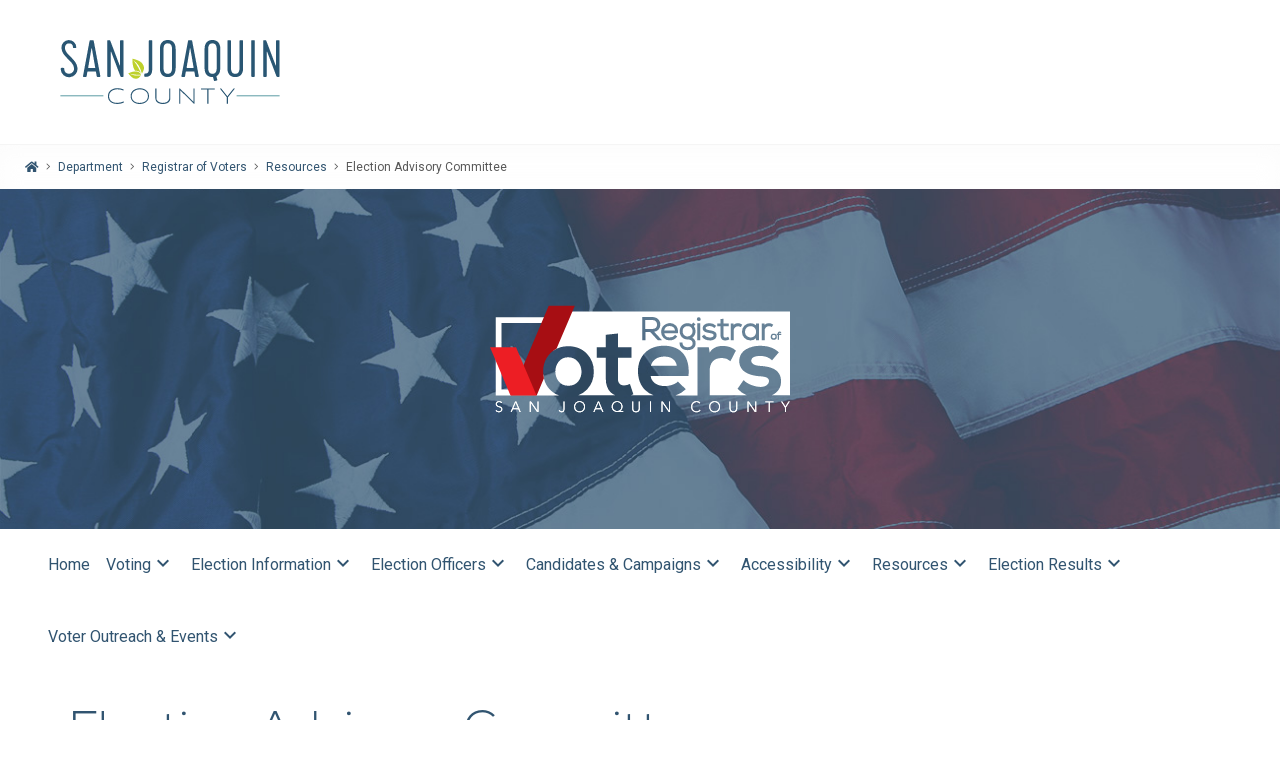

--- FILE ---
content_type: text/html; charset=utf-8
request_url: https://www.sjgov.org/department/rov/resources/advisory-committee
body_size: 44925
content:
 <!DOCTYPE html> <html lang="en"> <head> <meta charset="utf-8" /> <title>
	Registrar of Voters | sjgov.org
</title> <meta name="viewport" content="width=device-width, initial-scale=1"> <link href="/ResourcePackages/sjgovOrg/assets/dist/css/bootstrap.min.css?package=sjgovOrg" rel="stylesheet" type="text/css" /><link href="/ResourcePackages/sjgovOrg/assets/dist/css/main.min.css?package=sjgovOrg" rel="stylesheet" type="text/css" /><link href="https://fonts.googleapis.com/css?family=Material+Icons|Material+Icons+Outlined|Material+Icons+Two+Tone|Material+Icons+Round|Material+Icons+Sharp" rel="stylesheet" type="text/css" /><link href="/ResourcePackages/sjgovOrg/Mvc/Views/DepartmentHeader/Css/DeptHeader.css?package=sjgovOrg" rel="stylesheet" type="text/css" /><link href="/Mvc/Views/CallOutWidget/Css/CallOut.css?package=sjgovOrg" rel="stylesheet" type="text/css" /><link href="https://fonts.googleapis.com/css?family=Material+Icons|Material+Icons+Outlined|Material+Icons+Two+Tone|Material+Icons+Round|Material+Icons+Sharp&amp;package=sjgovOrg" rel="stylesheet" type="text/css" /><link href="/Mvc/Views/Accordion/Css/Accordion.css?&amp;package=sjgovOrg" rel="stylesheet" type="text/css" /><link href="/ResourcePackages/sjgovOrg/Mvc/Views/Navigation/Css/SideBar.css?package=sjgovOrg" rel="stylesheet" type="text/css" /> <link rel="icon" href="/ResourcePackages/sjgovOrg/assets/src/project/images/sjc-favicon.png"/> <script src="https://kit.fontawesome.com/dd84da85e8.js" crossorigin="anonymous"></script> <link href="/ResourcePackages/sjgovOrg/assets/dist/css/main-overlay-rov.min.css" media="all" rel="stylesheet" type="text/css" /><style type="text/css" media="all">.goog-te-gadget, .goog-logo-link {
            color: #ddf0ff !important;
        }
        .goog-te-gadget select.goog-te-combo {
            color: rgb(0 0 0 / 77%);
            cursor: pointer;
            font-size: 16px !important;
            border-color: rgb(112 112 112 / 0%);
            border-width: 0;
            border-style: solid;
            border-radius: 4px;
            padding: 6px 8px;
            text-align: center;
            -webkit-appearance: none;
            appearance: none;
            outline: none;
            font-family: Roboto,sans-serif;
            margin: 18px 0 0;
        }
        @media screen and (max-width: 480px) { .goog-te-gadget select.goog-te-combo { margin: 0; } }
</style><meta property="og:title" content="Registrar of Voters" /><meta property="og:type" content="website" /><meta property="og:url" content="https://sjgov.org/department/rov/resources/advisory-committee" /><meta property="og:site_name" content="sjgov.org" /><meta name="Generator" content="Sitefinity 13.3.7638.0 OME" /><link rel="canonical" href="https://sjgov.org/department/rov/resources/advisory-committee" /></head> <body> <nav> <a title="SJGov.org" href="/" style="display: inline-block;"> <object class="nav__logo" data="/ResourcePackages/sjgovOrg/assets/src/project/images/SJC-Logo.svg" type="image/svg+xml">San Joaquin County Logo</object> </a> </nav> <!-- <div class="hero">
        <div class="hero__search">
            <input type="text" class="search">
            <button class="icon" aria-label="Search"><i class="material-icons">search</i></button>
        </div>
    </div> --> <script src="/ScriptResource.axd?d=okuX3IVIBwfJlfEQK32K3k7Mat68-QbceeRdF_F2yYHRyuIB-sz1LNvzCGN7EufscBOwJxlzVICNIih7QHRa2IiG6tL5eFuyDHLy2uRKpwac7MpStfV4yNCivxcGiWZaigO1-6CT_lIu9AaSzNkSBN4cV5ZHMICNSDKSYxpLktHuT6mY9Odm4T3nmAZ1ScJ-0&amp;t=ffffffff8d84a852" type="text/javascript"></script><script src="/ScriptResource.axd?d=EydukmxBmDstn7gSYzQESMtcwhzbiVVc5djUOwbn4rLRTNN26oFibHnVPPOOO46x6X1IgNdFZsCKwTJMsfcygqMWxykHTtORTjgtdSN9NY0pHHHyDf76kwpshPdrcskUB5Xb0d9A4GqpUalvW4R5B4MOvolZRybdDTAmlpOsrBhPvVDfIJnTWBrScJxLCu-40&amp;t=ffffffff8d84a852" type="text/javascript"></script><script src="/Frontend-Assembly/Telerik.Sitefinity.Frontend/Mvc/Scripts/Bootstrap/js/bootstrap.min.js?package=sjgovOrg&amp;v=MTMuMy43NjM4LjA%3d" type="text/javascript"></script> 
<style>
    .breadcrumb {
        padding: 8px 25px;
        background: rgba(242,242,242,0);
        box-shadow: inset 0px 8px 20px rgba(250,250,250,0.5);
        border-top: 1px solid rgba(238,238,238,0.6);
        font-size: 12px
    }
    .breadcrumb span {
        margin: 0 4px;
    }
</style>



<div class="breadcrumb">

            <a href="/"><i class="fas fa-home"></i><span class="sr-only">Home</span></a> <span><i class="fal fa-angle-right"></i></span>
                <a href="/department">Department</a> <span><i class="fal fa-angle-right"></i></span>
                <a href="/department/rov">Registrar of Voters</a> <span><i class="fal fa-angle-right"></i></span>
                <a href="/department/rov/resources">Resources</a> <span><i class="fal fa-angle-right"></i></span>
Election Advisory Committee</div>

<div >
    <div class="sf-Long-text" ><div class="translate" id="google_translate_element"></div></div>    
</div>




<div class="dept-header dept-header--dark mw--350" style="background-image: url(&#39;https://www.sjgov.org/images/default-source/agcomm/flag-color.jpg?sfvrsn=b316b505_1&#39;);">
    <div class="dept-header__contain">
        <div class="dept-expanded">

            <div class="logo">
                <img src="https://www.sjgov.org/images/default-source/registrar-of-voters-images/rov-logo.svg?sfvrsn=636da7e0_8" title="rov-logo" />
            </div>


        </div>

    </div>
</div>










<style>
span.dropdown-toggle {
    vertical-align: text-bottom;
    color: #315470;
    line-height: 21px;
}
</style>

<div class="navigation">
    <label for="show-menu" class="navigation__menu-toggle" role="button">&#x2630;</label>
    <input type="checkbox" id="show-menu" role="button">
    <ul class="navigation__menu-list">
        <label for="show-menu" class="navigation__menu-close" id="close">&#x2715;</label>
        <li class=""><a class="navigation__link" href="/department/rov/home" target="_self" title="Home">Home</a></li>
            <li>
                <a class="navigation__link disabled" href="/department/rov/voting">Voting <span class="dropdown-toggle"><i class="material-icons">expand_more</i></span></a>
                
                <ul class="navigation__menu-list">
                                <li class="">
                <a class="navigation__link" href="/department/rov/voting/registration-info" target="_self">Registration Information</a>
            </li>
            <li class="">
                <a class="navigation__link" href="/department/rov/voting/vote-by-mail" target="_self">Vote-by-Mail</a>
            </li>
            <li class="">
                <a class="navigation__link" href="/department/rov/voting/drop-box-info" target="_blank">Drop Box Information</a>
            </li>
            <li class="">
                <a class="navigation__link" href="/department/rov/voting/drive-up-ballot-drop-off" target="_self">Drive Up Democracy</a>
            </li>

                </ul>
            </li>
            <li>
                <a class="navigation__link disabled" href="/department/rov/election-information">Election Information <span class="dropdown-toggle"><i class="material-icons">expand_more</i></span></a>
                
                <ul class="navigation__menu-list">
                                <li class="">
                <a class="navigation__link" href="/department/rov/election-information/current_election" target="_self">Current Election</a>
            </li>
            <li class="">
                <a class="navigation__link" href="/department/rov/election-information/past-election-info" target="_self">Past Election Info</a>
            </li>
            <li class="">
                <a class="navigation__link" href="/department/rov/election-information/upcoming-elections" target="_self">Upcoming Elections</a>
            </li>
            <li class="">
                <a class="navigation__link" href="/department/rov/election-information/historical-county-voter-information-guides" target="_self">Historical County Voter Information Guides</a>
            </li>

                </ul>
            </li>
            <li>
                <a class="navigation__link disabled" href="/department/rov/election-officers">Election Officers <span class="dropdown-toggle"><i class="material-icons">expand_more</i></span></a>
                
                <ul class="navigation__menu-list">
                                <li class="">
                <a class="navigation__link" href="/department/rov/election-officers/election-officer-application" target="_self">Election Officer Application</a>
            </li>
            <li class="">
                <a class="navigation__link" href="/department/rov/election-officers/adopt-a-poll" target="_self">Adopt a Poll Program</a>
            </li>

                </ul>
            </li>
            <li>
                <a class="navigation__link disabled" href="/department/rov/Candidate">Candidates &amp; Campaigns <span class="dropdown-toggle"><i class="material-icons">expand_more</i></span></a>
                
                <ul class="navigation__menu-list">
                                <li class="">
                <a class="navigation__link" href="/department/rov/Candidate/campaign-finance-system" target="_self">Campaign Finance</a>
            </li>
            <li class="">
                <a class="navigation__link" href="/department/rov/Candidate/running-for-office" target="_self">Running for Office</a>
            </li>
            <li class="">
                <a class="navigation__link" href="/department/rov/Candidate/find-your-elected-officials-and-districts" target="_self">Find Your Elected Officials and Districts</a>
            </li>
            <li class="">
                <a class="navigation__link" href="/department/rov/Candidate/resources-and-guides-rov" target="_self">Resources and Guides</a>
            </li>

                </ul>
            </li>
            <li>
                <a class="navigation__link disabled" href="/department/rov/accessibility">Accessibility <span class="dropdown-toggle"><i class="material-icons">expand_more</i></span></a>
                
                <ul class="navigation__menu-list">
                                <li class="">
                <a class="navigation__link" href="/department/rov/accessibility/accessible-ballots-and-sample-ballots" target="_self">Accessible Ballots and Sample Ballots</a>
            </li>
            <li class="">
                <a class="navigation__link" href="/department/rov/accessibility/language-accessibility" target="_self">Language Accessibility</a>
            </li>
            <li class="">
                <a class="navigation__link" href="/department/rov/accessibility/language-assistance" target="_self">Language Assistance</a>
            </li>

                </ul>
            </li>
            <li>
                <a class="navigation__link disabled" href="/department/rov/resources">Resources <span class="dropdown-toggle"><i class="material-icons">expand_more</i></span></a>
                
                <ul class="navigation__menu-list">
                                <li class="active">
                <a class="navigation__link" href="/department/rov/resources/advisory-committee" target="_self">Election Advisory Committee</a>
            </li>
            <li class="">
                <a class="navigation__link" href="/department/rov/resources/contact-us" target="_self">Contact Us</a>
            </li>
            <li class="">
                <a class="navigation__link" href="/department/rov/resources/useful-links" target="_self">Useful Links</a>
            </li>
            <li class="">
                <a class="navigation__link" href="/department/rov/resources/forms-documents" target="_self">Forms, Documents, and Guides</a>
            </li>
            <li class="">
                <a class="navigation__link" href="/department/rov/office/voter-registration-privacy" target="_self">Voter Registration Privacy</a>
            </li>
            <li class="">
                <a class="navigation__link" href="/department/rov/office/registration-statistics" target="_self">Registration Statistics</a>
            </li>
            <li class="">
                <a class="navigation__link" href="/department/rov/resources/about-us" target="_self">About Us</a>
            </li>
            <li class="">
                <a class="navigation__link" href="/department/rov/resources/public-notices" target="_self">Public Notices</a>
            </li>
            <li class="">
                <a class="navigation__link" href="/department/rov/resources/observer-guidelines" target="_self">Election Observer Guidelines</a>
            </li>
            <li class="">
                <a class="navigation__link" href="/department/rov/resources/media" target="_self">Media</a>
            </li>
            <li class="">
                <a class="navigation__link" href="/department/rov/office/voter-fraud-hotline-info" target="_self">Voter Fraud Hotline Info</a>
            </li>
            <li class="">
                <a class="navigation__link" href="/department/rov/resources/faqs" target="_self">FAQs</a>
            </li>
            <li class="">
                <a class="navigation__link" href="/department/rov/resources/election-billing-information" target="_self">Election Billing Information</a>
            </li>

                </ul>
            </li>
            <li>
                <a class="navigation__link disabled" href="/department/rov/results">Election Results <span class="dropdown-toggle"><i class="material-icons">expand_more</i></span></a>
                
                <ul class="navigation__menu-list">
                                <li class="">
                <a class="navigation__link" href="/department/rov/results/statement-of-votes-cast" target="_self">Statement of Votes Cast</a>
            </li>
            <li class="">
                <a class="navigation__link" href="/department/rov/results/unprocessed-ballot-reports" target="_self">Unprocessed Ballot Reports</a>
            </li>
            <li class="">
                <a class="navigation__link" href="/department/rov/results/past-election-results" target="_self">Past Election Results</a>
            </li>

                </ul>
            </li>
            <li>
                <a class="navigation__link disabled" href="/department/rov/voter-outreach-events">Voter Outreach &amp; Events <span class="dropdown-toggle"><i class="material-icons">expand_more</i></span></a>
                
                <ul class="navigation__menu-list">
                                <li class="">
                <a class="navigation__link" href="/department/rov/voter-outreach-events/outreach-event-interest" target="_self">Voter Outreach Event Interest Form</a>
            </li>
            <li class="">
                <a class="navigation__link" href="/department/rov/voter-outreach-events/quarterly-newsletter" target="_self">Quarterly Newsletter</a>
            </li>
            <li class="">
                <a class="navigation__link" href="/department/rov/voter-outreach-events/student-mock-election-results" target="_self">Student Mock Election Results</a>
            </li>

                </ul>
            </li>
    </ul>

</div>






<div id="Contentplaceholder1_C001_Col00" class="sf_colsIn container" data-sf-element="Container" data-placeholder-label="Container"><div class="row" data-sf-element="Row">
    <div id="Contentplaceholder1_C017_Col00" class="sf_colsIn col-lg-12" data-sf-element="Column 1" data-placeholder-label="Column 1">
<div >
    <div class="sf-Long-text" ><h1>Election Advisory Committee</h1><hr></div>    
</div>



<div class="callout callout--info-icon">
  <div class="callout__accent"></div>
  <div class="callout__info">
    <span>Notice</span><br />
    <p style="line-height:22px;"></p><p style="text-align:justify;">The material provided below is part of the official record of Election Advisory Committee (EAC) meetings and does not necessarily represent the opinion or views of the Registrar of Voters (ROV). The ROV does not make any representations or warranties concerning its accuracy, and the material is not intended to serve as legal advice.</p><p style="line-height:22px;"></p>
  </div>
</div>
    </div>
</div>
<div class="" data-sf-element="Row">
    <div id="Contentplaceholder1_C002_Col00" class="sf_colsIn col-lg-8" data-sf-element="Column 1" data-placeholder-label="Column 1">
<div >
    <div class="sf-Long-text" ><h4>Presentation to the Board of Supervisors, September 27, 2022</h4></div>    
</div>
<video style="width:100%;" class="sf.mp4" controls="controls" poster="/images/default-source/registrar-of-voters/videothumnails/bos_presentation_cover.png">
  <source src="https://resource.sjgov.org/media/ROV%20Board%20Presentation.mp4" type="video/mp4" />
</video>
<div >
    <div class="sf-Long-text" ><h3>Upcoming Meetings:</h3><h3>February 5, 2026<i></i></h3><h3></h3></div>    
</div>







<div class="accordion ">
    <input id="1e5a01b9" class="accordion__toggle" name="EAC Meeting: March 13, 2025" type="checkbox" >
    <label for="1e5a01b9" class="accordion__label">EAC Meeting: March 13, 2025</label>
    <div class="accordion__content">
        <div class="accordion__content-container">
<p><a href="https://www.youtube.com/watch?v=hKpExbPv7GM" target="_blank">Election Advisory Committee Meeting Recording</a> <em>(Youtube)</em></p>
<p><strong><em>Documents:</em></strong><strong><em></em></strong></p>
<p style="margin-bottom:12pt;line-height:normal;"><a href="https://www.sjgov.org/docs/default-source/registrar-of-voters-documents/election-advisory-committee-documents/march-13-2025/2025-03-13-election-advisory-committee-agenda-packet.pdf?sfvrsn=88e3230_3" title="2025-03-13 Election Advisory Committee Agenda Packet">March 13, 2025 Election Advisory Committee Agenda Packet</a></p>
<p
    style="margin-bottom:12pt;line-height:normal;"><a href="https://www.sjgov.org/docs/default-source/registrar-of-voters-documents/election-advisory-committee-documents/march-13-2025/full-text-of-the-national-voter-registration-act.pdf?sfvrsn=58278b51_3" title="Full Text of the National Voter Registration Act">Full Text of the National Voter Registration Act</a></p>
    <p
        style="margin-bottom:12pt;line-height:normal;"><a href="https://www.sjgov.org/docs/default-source/registrar-of-voters-documents/election-advisory-committee-documents/march-13-2025/full-text-of-the-help-america-vote-act.pdf?sfvrsn=3ed861ef_3" title="Full Text of the Help America Vote Act">Full Text of the Help America Vote Act</a></p>
        <p
            style="margin-bottom:12pt;line-height:normal;"><a href="https://www.sjgov.org/docs/default-source/registrar-of-voters-documents/election-advisory-committee-documents/march-13-2025/eac-written-public-comments-3.13.25.pdf?sfvrsn=eb99cd69_5" title="EAC Written Public Comments 3.13.25">EAC Written Public Comments 3.13.25</a><br
            /></p>
        </div>
    </div>
</div>








<div class="accordion ">
    <input id="048141b5" class="accordion__toggle" name="EAC Meeting: January 9, 2025" type="checkbox" >
    <label for="048141b5" class="accordion__label">EAC Meeting: January 9, 2025</label>
    <div class="accordion__content">
        <div class="accordion__content-container">
<p><a href="https://www.youtube.com/watch?v=WsFaiDv9g6w" target="_blank">Election Advisory Committee Meeting Recording</a> <em>(Youtube)</em></p>
<p><strong><em>Documents:</em></strong><strong><em></em></strong></p>
<p style="margin-bottom:12pt;line-height:normal;"><a target="_blank" href="https://sjgov.org/docs/default-source/registrar-of-voters-documents/election-advisory-committee-documents/january-9-2025/2025-1-09-eac-agenda.pdf?sfvrsn=1595f489_5/2025-1-09-EAC-Agenda.pdf">January 9, 2025 Agenda - Election Advisory Committee</a></p>
<p
    style="margin-bottom:12pt;line-height:normal;"><a target="_blank" href="https://www.sjgov.org/docs/default-source/registrar-of-voters-documents/election-advisory-committee-documents/march-13-2025/january-9-2024-eac-meeting-packet">January 9, 2024 Agenda Packet</a></p>
    <p style="margin-bottom:12pt;line-height:normal;"><a href="https://sjgov.org/docs/default-source/registrar-of-voters-documents/election-advisory-committee-documents/january-9-2025/election-advisory-committee-meeting-minutes---may-23-2024.pdf?sfvrsn=ddec1e3c_5/Election-Advisory-Committee-Meeting-Minutes---May-23-2024.pdf">Proposed EAC Minutes for 5-23-24</a></p>
    <p
        style="margin-bottom:12pt;line-height:normal;"><a href="https://sjgov.org/docs/default-source/registrar-of-voters-documents/election-advisory-committee-documents/january-9-2025/8.26.24-minutes---eac.pdf?sfvrsn=fb50cd06_5/8.26.24-Minutes---EAC.pdf">Proposed EAC Minutes for 8-27-24</a></p>
        <p style="margin-bottom:12pt;line-height:normal;"><br /></p>
        </div>
    </div>
</div>








<div class="accordion ">
    <input id="aa6378a3" class="accordion__toggle" name="EAC Meeting: August 26, 2024" type="checkbox" >
    <label for="aa6378a3" class="accordion__label">EAC Meeting: August 26, 2024</label>
    <div class="accordion__content">
        <div class="accordion__content-container">
<p><a target="_blank" href="https://www.youtube.com/watch?v=STVvVExEpn4">Election Advisory Committee Meeting Recording</a> <em>(Youtube)</em></p><p><strong><em>Documents:</em></strong><strong><em></em></strong></p><p style="margin-bottom:12.0pt;line-height:normal;"><a target="_blank" href="https://www.sjgov.org/docs/default-source/registrar-of-voters-documents/election-advisory-committee-documents/august-26-2024/2024-08-26-eac-agenda.pdf">August 26, 2024 Agenda - Election Advisory Committee</a></p>
        </div>
    </div>
</div>








<div class="accordion ">
    <input id="f86f0308" class="accordion__toggle" name="EAC Meeting: May 23, 2024" type="checkbox" >
    <label for="f86f0308" class="accordion__label">EAC Meeting: May 23, 2024</label>
    <div class="accordion__content">
        <div class="accordion__content-container">
<p><a target="_blank" href="https://www.youtube.com/watch?v=ZFbaRrnVbRI">Election Advisory Committee Meeting Recording</a> <em>(Youtube)</em></p><p><em></em><strong><em>Documents:</em></strong><strong><em></em></strong></p><p style="margin-bottom:12.0pt;line-height:normal;"><a target="_blank" href="https://www.sjgov.org/docs/default-source/registrar-of-voters-documents/election-advisory-committee-documents/may-23-2024/agenda---election-advisory-committee-may-23-2024.pdf">May 23, 2024 Agenda - Election Advisory Committee</a></p><p><a target="_blank" href="https://www.sjgov.org/docs/default-source/registrar-of-voters-documents/election-advisory-committee-documents/may-23-2024/proposed-eac-minutes-for-4-11-24.pdf">Proposed EAC Minutes for 4-11-24</a></p>
        </div>
    </div>
</div>








<div class="accordion ">
    <input id="05b9ee37" class="accordion__toggle" name="EAC Meeting: April 11, 2024" type="checkbox" >
    <label for="05b9ee37" class="accordion__label">EAC Meeting: April 11, 2024</label>
    <div class="accordion__content">
        <div class="accordion__content-container">
<p><a target="_blank" href="https://www.youtube.com/watch?v=YmfnlPiZKJM">Election Advisory Committee Meeting Recording</a> <em>(Youtube)</em></p><p style="margin-bottom:12.0pt;line-height:normal;"><strong><em>Documents:</em></strong><strong><em></em></strong></p><p style="margin-bottom:12.0pt;line-height:normal;"><a target="_blank" href="https://www.sjgov.org/docs/default-source/registrar-of-voters-documents/election-advisory-committee-documents/april-11-2024/april-11-2024-agenda--election-advisory-committee.pdf">April 11, 2024 Agenda- Election Advisory Committee</a></p><p><a target="_blank" href="https://www.sjgov.org/docs/default-source/registrar-of-voters-documents/election-advisory-committee-documents/april-11-2024/april-11-2024-agenda-packet.pdf">April 11, 2024 Agenda Packet</a></p><p><a target="_blank" href="https://www.sjgov.org/docs/default-source/registrar-of-voters-documents/election-advisory-committee-documents/april-11-2024/proposed-eac-minutes-for-1.4.24.pdf">Proposed EAC Minutes for 1.4.24</a></p>
        </div>
    </div>
</div>








<div class="accordion ">
    <input id="54bffd4e" class="accordion__toggle" name="EAC Meeting: January 4, 2024" type="checkbox" >
    <label for="54bffd4e" class="accordion__label">EAC Meeting: January 4, 2024</label>
    <div class="accordion__content">
        <div class="accordion__content-container">
<p><a target="_blank" href="https://www.youtube.com/watch?v=otMw2Ryci4g">Election Advisory Committee Meeting Recording&nbsp;<em>(Youtube)</em></a><em></em><em></em><em></em><em><strong></strong></em></p>
<p style="margin-bottom:12.0pt;line-height:normal;"><strong><em>Documents:</em></strong></p>
<p><a href="https://www.sjgov.org/docs/default-source/registrar-of-voters-documents/election-advisory-committee-documents/january-4th-2024/2024-01-04-eac-agenda-(final).pdf?sfvrsn=e2902b48_5/2024-01-04-EAC-Agenda-(Final).pdf">Agenda - Election Advisory Committee</a></p>
<p><a href="https://www.sjgov.org/docs/default-source/registrar-of-voters-documents/election-advisory-committee-documents/january-4th-2024/agenda-packet-1-4-24.pdf?sfvrsn=e9dd2b12_0">Agenda Packet 1-4-24</a></p>
<p><a href="https://www.sjgov.org/docs/default-source/registrar-of-voters-documents/election-advisory-committee-documents/january-4th-2024/eac-presentation-1-4-24.pdf?sfvrsn=f60c36af_0">EAC Presentation 1-4-24</a></p>
<p><a href="https://www.sjgov.org/docs/default-source/registrar-of-voters-documents/election-advisory-committee-documents/november-9-2023/adopted-eac-meeting-minutes-10-19-23.pdf">Adopted EAC Meeting Minutes 10-19-23</a></p>
<p><a href="https://www.sjgov.org/docs/default-source/registrar-of-voters-documents/election-advisory-committee-documents/january-4th-2024/eac-minutes_11-09-2023.pdf?sfvrsn=74cdb13e_0">Adopted EAC Meeting Minutes 11-09-23</a></p>
        </div>
    </div>
</div>








<div class="accordion ">
    <input id="38a9bbc5" class="accordion__toggle" name="EAC Meeting: November 9, 2023" type="checkbox" >
    <label for="38a9bbc5" class="accordion__label">EAC Meeting: November 9, 2023</label>
    <div class="accordion__content">
        <div class="accordion__content-container">
<p><a target="_blank" href="https://www.youtube.com/watch?v=tRmaraw7ApI">Election Advisory Committee Meeting Recording&nbsp;<em>(Youtube)</em></a><em></em><em></em></p><p><em></em><em><strong>Documents:</strong></em></p><a href="https://www.sjgov.org/docs/default-source/registrar-of-voters-documents/election-advisory-committee-documents/november-9-2023/agenda---election-advisory-committee.pdf">Agenda - Election Advisory Committee</a>

<br />
        </div>
    </div>
</div>








<div class="accordion ">
    <input id="5e86b3d9" class="accordion__toggle" name="EAC Meeting: October 19, 2023" type="checkbox" >
    <label for="5e86b3d9" class="accordion__label">EAC Meeting: October 19, 2023</label>
    <div class="accordion__content">
        <div class="accordion__content-container">
<p><a target="_blank" href="https://www.youtube.com/watch?v=xrKZpYNEFRM"></a><a target="_blank" href="https://www.youtube.com/watch?v=CVb6WuN_d1o&amp;t=237s">Election Advisory Committee Meeting Recording</a> <em>(Youtube)</em></p><em><strong>Documents:</strong><br /></em><a href="https://sjgov.org/docs/default-source/registrar-of-voters-documents/election-advisory-committee-documents/october-19-2023/2023-10-19-eac-agenda.pdf?sfvrsn=7a98428d_3">Agenda - Election Advisory Committee</a>

<br /><p><a href="https://sjgov.org/docs/default-source/registrar-of-voters-documents/election-advisory-committee-documents/october-19-2023/adopted-eac-meeting-minutes-09-14-23.pdf?sfvrsn=28653825_10/Adopted-EAC-Meeting-Minutes-09-14-23.pdf">Adopted EAC Meeting Minutes 09-14-23</a></p>
        </div>
    </div>
</div>








<div class="accordion ">
    <input id="52aa32c7" class="accordion__toggle" name="EAC Meeting: September 14, 2023" type="checkbox" >
    <label for="52aa32c7" class="accordion__label">EAC Meeting: September 14, 2023</label>
    <div class="accordion__content">
        <div class="accordion__content-container">
<p><a target="_blank" href="https://www.youtube.com/watch?v=jCoeZXGCjdk">Election Advisory Committee Meeting Recording</a> <em>(Youtube)</em></p><em><strong>Documents:</strong><br /></em><a href="https://www.sjgov.org/docs/default-source/registrar-of-voters-documents/election-advisory-committee-documents/september-14-2023/2023-09-14-eac-agenda-packet.pdf?sfvrsn=615dfa24_3" title="Agenda - Election Advisory Committee">Agenda - Election Advisory Committee</a>

<p><a href="https://www.sjgov.org/docs/default-source/registrar-of-voters-documents/election-advisory-committee-documents/september-14-2023/2023-09-14-drop-box-presentation.pdf?sfvrsn=71291d07_3" title="Drop Box Presentation">Drop Box Presentation</a></p>
        </div>
    </div>
</div>








<div class="accordion ">
    <input id="dc3e6d39" class="accordion__toggle" name="EAC Meeting: August 10, 2023" type="checkbox" >
    <label for="dc3e6d39" class="accordion__label">EAC Meeting: August 10, 2023</label>
    <div class="accordion__content">
        <div class="accordion__content-container">
<p><a target="_blank" href="https://www.youtube.com/watch?v=xrKZpYNEFRM">Election Advisory Committee Meeting Recording</a> <em>(Youtube)</em></p>
<p><strong>Documents:</strong><br /><a href="https://www.sjgov.org/docs/default-source/registrar-of-voters-documents/election-advisory-committee-documents/august-10-2023/2023-08-10-eac-agenda-packet.pdf?sfvrsn=648b6375_7" title="Agenda - Election Advisory Committee">Agenda - Election Advisory Committee</a></p>
<p><a target="_blank" href="https://prezi.com/view/hs7ifti1Lcjv9kP6O6gD/">Sheriff's Election Investigation Presentation</a></p>
<p><a href="https://www.sjgov.org/docs/default-source/registrar-of-voters-documents/election-advisory-committee-documents/august-10-2023/election-integrity-august-10-2023.pdf">David Robb Presentation
</a></p>
<p><a href="https://www.sjgov.org/docs/default-source/registrar-of-voters-documents/election-advisory-committee-documents/august-10-2023/memo-deferred-recommendatiooin-of-the-voter&#39;s-choice-act.pdf">Deferred Recommendation of the Voter's Choice Act - Memo</a></p>
        </div>
    </div>
</div>








<div class="accordion ">
    <input id="4e092e02" class="accordion__toggle" name="EAC Meeting: June 1, 2023" type="checkbox" >
    <label for="4e092e02" class="accordion__label">EAC Meeting: June 1, 2023</label>
    <div class="accordion__content">
        <div class="accordion__content-container">
<p><a target="_blank" href="https://www.youtube.com/watch?v=xBMvJDurKyM">Election Advisory Committee Meeting Recording</a> <em>(Youtube)</em></p><p><strong>Documents:</strong><br /></p><p><a href="https://www.sjgov.org/docs/default-source/registrar-of-voters-documents/election-advisory-committee-documents/june-1-2023/eac-presentation_(06012023).pdf?sfvrsn=f0ec8f93_9" title="Registrar's Presentation to the Election Advisory Committee">Registrar's Presentation to the Election Advisory Committee</a></p><p><a href="https://www.sjgov.org/docs/default-source/registrar-of-voters-documents/election-advisory-committee-documents/june-1-2023/agenda-election-advisory-committee-6.1.23.pdf?sfvrsn=b32cb11b_3" title="Agenda Election Advisory Committee 6.1.23">Agenda Election Advisory Committee 6.1.23</a></p><p><a href="https://www.sjgov.org/docs/default-source/registrar-of-voters-documents/election-advisory-committee-documents/june-1-2023/board-direction-mini-packet-election-advisory-committee.pdf?sfvrsn=9c61f42c_3" title="Board Direction-Mini-Packet Election Advisory Committee">Board Direction-Mini-Packet Election Advisory Committee</a></p><p><a href="https://www.sjgov.org/docs/default-source/registrar-of-voters-documents/election-advisory-committee-documents/june-1-2023/consent-item-a-faq.pdf?sfvrsn=eab91439_3" title="Consent Item a-FAQ">Consent Item a-FAQ</a></p><p><a href="https://www.sjgov.org/docs/default-source/registrar-of-voters-documents/election-advisory-committee-documents/june-1-2023/consent-item-b1-2024-primary---abbreviated-election-calendar.pdf?sfvrsn=231d6a88_3" title="Consent Item b1-2024 Primary - Abbreviated Election Calendar">Consent Item b1-2024 Primary - Abbreviated Election Calendar</a></p><p><a href="https://www.sjgov.org/docs/default-source/registrar-of-voters-documents/election-advisory-committee-documents/june-1-2023/consent-item-b2-2024-primary---measure-calendar.pdf?sfvrsn=cc4438be_3" title="Consent Item b2-2024 Primary - Measure Calendar">Consent Item b2-2024 Primary - Measure Calendar</a></p><p><a href="https://www.sjgov.org/docs/default-source/registrar-of-voters-documents/election-advisory-committee-documents/june-1-2023/consent-item-c-voter-roll-analysis.pdf?sfvrsn=420916cd_3" title="Consent Item c-Voter Roll Analysis">Consent Item c-Voter Roll Analysis</a></p><p><a href="https://www.sjgov.org/docs/default-source/registrar-of-voters-documents/election-advisory-committee-documents/june-1-2023/consent-item-d--summary-of-2023-new-california-election-laws.pdf?sfvrsn=ade34ca1_3" title="Consent Item d- Summary of 2023 New California Election Laws">Consent Item d- Summary of 2023 New California Election Laws</a></p><p><a href="https://www.sjgov.org/docs/default-source/registrar-of-voters-documents/election-advisory-committee-documents/june-1-2023/consent-item-e-summary-of-2023-proposed-legislation-elections.pdf?sfvrsn=47799d79_3" title="Consent Item e-Summary of 2023 Proposed Legislation-Elections">Consent Item e-Summary of 2023 Proposed Legislation-Elections</a></p><p><a href="https://www.sjgov.org/docs/default-source/registrar-of-voters-documents/election-advisory-committee-documents/june-1-2023/discussion-item-2-polling-location-interest-card.pdf?sfvrsn=51737f2c_3" title="Discussion Item 2-POLLING LOCATION INTEREST CARD">Discussion Item 2-POLLING LOCATION INTEREST CARD</a></p><p><a href="https://www.sjgov.org/docs/default-source/registrar-of-voters-documents/election-advisory-committee-documents/june-1-2023/discussion-item-2--election-officer-application.pdf?sfvrsn=4278074b_3" title="Discussion Item 2- ELECTION OFFICER APPLICATION">Discussion Item 2- ELECTION OFFICER APPLICATION</a></p><p><a href="https://www.sjgov.org/docs/default-source/registrar-of-voters-documents/election-advisory-committee-documents/june-1-2023/discussion-item-3-state-mandates.pdf?sfvrsn=d04b91b8_3" title="Discussion Item 3-State Mandates">Discussion Item 3-State Mandates</a></p>
        </div>
    </div>
</div>








<div class="accordion ">
    <input id="c27e73bc" class="accordion__toggle" name="EAC Meeting: September 23, 2022" type="checkbox" >
    <label for="c27e73bc" class="accordion__label">EAC Meeting: September 23, 2022</label>
    <div class="accordion__content">
        <div class="accordion__content-container">
<p>Documents:</p><p style="margin-left:30px;"><a href="https://www.sjgov.org/docs/default-source/registrar-of-voters-documents/election-advisory-committee-documents/september-23-2022/election-advisory-committee-agenda-9.23.22.pdf?sfvrsn=5259508_5" title="Election Advisory Committee Agenda 9.23.22">Election Advisory Committee Agenda 9.23.22</a>&nbsp;(PDF)</p><p style="margin-left:30px;"><a href="https://www.sjgov.org/docs/default-source/registrar-of-voters-documents/election-advisory-committee-documents/september-23-2022/eac-questions_final_9.23.22.pdf?sfvrsn=2fb7cb02_5" title="EAC Questions_9.23.22">EAC Questions_9.23.22</a>&nbsp;(PDF)</p><p style="margin-left:30px;"><a href="https://www.sjgov.org/docs/default-source/registrar-of-voters-documents/election-advisory-committee-documents/september-23-2022/grand-jury-report-1503-15-1647a6dd48-e97e-46ef-8f66-b1b13fe5f187.pdf?sfvrsn=978bf1b1_5" title="Grand Jury Report #1503 15-16">Grand Jury Report #1503 15-16</a>&nbsp;(PDF)</p>
        </div>
    </div>
</div>








<div class="accordion ">
    <input id="fb3789cb" class="accordion__toggle" name="EAC Meeting: September 9, 2022" type="checkbox" >
    <label for="fb3789cb" class="accordion__label">EAC Meeting: September 9, 2022</label>
    <div class="accordion__content">
        <div class="accordion__content-container">
<p>Documents:</p><p style="margin-left:30px;"><a href="https://www.sjgov.org/docs/default-source/registrar-of-voters-documents/election-advisory-committee-documents/september-9-2022/election-advisory-committee-agend-9.9.22a.pdf?sfvrsn=67223c14_9" title="Election Advisory Committee Agenda 9.9.2022">Election Advisory Committee Agenda 9.9.2022</a>&nbsp;(PDF)</p>
        </div>
    </div>
</div>

    </div>
    <div id="Contentplaceholder1_C002_Col01" class="sf_colsIn col-lg-4" data-sf-element="Column 2" data-placeholder-label="Column 2">








<div class="side__navigation">
    <ul class="side__navigation_list">
            <li class="title ">
                <a href="/department/rov/resources" target="_self" title="Resources"><i class="fas fa-home"></i> Resources</a>
            </li>
    <li class="active">
        <a href="/department/rov/resources/advisory-committee" target="_self">Election Advisory Committee</a>
    </li>
    <li class="">
        <a href="/department/rov/resources/contact-us" target="_self">Contact Us</a>
    </li>
    <li class="">
        <a href="/department/rov/resources/useful-links" target="_self">Useful Links</a>
    </li>
    <li class="">
        <a href="/department/rov/resources/forms-documents" target="_self">Forms, Documents, and Guides</a>
    </li>
    <li class="">
        <a href="/department/rov/office/voter-registration-privacy" target="_self">Voter Registration Privacy</a>
    </li>
    <li class="">
        <a href="/department/rov/office/registration-statistics" target="_self">Registration Statistics</a>
    </li>
    <li class="">
        <a href="/department/rov/resources/about-us" target="_self">About Us</a>
    </li>
    <li class="">
        <a href="/department/rov/resources/public-notices" target="_self">Public Notices</a>
    </li>
    <li class="">
        <a href="/department/rov/resources/observer-guidelines" target="_self">Election Observer Guidelines</a>
    </li>
    <li class="">
        <a href="/department/rov/resources/media" target="_self">Media</a>
    </li>
    <li class="">
        <a href="/department/rov/office/voter-fraud-hotline-info" target="_self">Voter Fraud Hotline Info</a>
    </li>
    <li class="">
        <a href="/department/rov/resources/faqs" target="_self">FAQs</a>
    </li>
    <li class="">
        <a href="/department/rov/resources/election-billing-information" target="_self">Election Billing Information</a>
    </li>
    </ul>
</div>






    </div>
</div>

</div>


 <div class="container"> <div class="row"> <div class="col-md-8"> 
 </div> <div class="col-md-4"> 
 </div> </div> </div> <script src="/Frontend-Assembly/Telerik.Sitefinity.Frontend.Navigation/Mvc/Scripts/Navigation.js?package=sjgovOrg&amp;v=MTMuMy43NjM4LjA%3d" type="text/javascript"></script><script src="/ResourcePackages/sjgovOrg/Mvc/Views/DocumentsList/js/accordionHeight.js?package=sjgovOrg" type="text/javascript"></script><script type="text/javascript" src="/WebResource.axd?d=[base64]&amp;t=637807822060000000">

</script> <footer> <div class="container"> <div class="col-md-3"> <div class=""> <ul class="footer-list"> <li class="title">
            Government
        </li> <li> <a href="/government/department-list" target="_self" title="Department List">Department List</a> </li> <li> <a href="/government/employment-opportunities" target="_blank" title="Employment&#160; Opportunities">Employment&#160; Opportunities</a> </li> <li> <a href="/government/county-services-directory" target="_blank" title="County Services Directory">County Services Directory</a> </li> </ul> </div> </div> <div class="col-md-3"> <ul class="footer-list"> <li class="title">Residents</li> <div class=""> <ul class="footer-list"> <li> <a href="/residents/property-tax-information" target="_self" title="Property &amp; Tax Information">Property &amp; Tax Information</a> </li> <li> <a href="/department/pwk/roads-and-traffic/road-lane-closure-information" target="_self" title="Road &amp; Lane Closure Information">Road &amp; Lane Closure Information</a> </li> <li> <a href="http://www.sjparks.com/" target="_blank" title="Parks &amp; Recreation">Parks &amp; Recreation</a> </li> <li> <a href="/department/pwk/request" target="_blank" title="Report Illegal Dumping">Report Illegal Dumping</a> </li> </ul> </div> </ul> </div> <div class="col-md-3"> <ul class="footer-list"> <li class="title">Help Center</li> </ul> <div class=""> <ul class="footer-list"> <li> <a href="/calendar" target="_self" title="Calendar">Calendar</a> </li> <li> <a href="/terms-and-conditions" target="_self" title="Terms and Conditions">Terms and Conditions</a> </li> <li> <a href="/privacy-policy" target="_self" title="Privacy Policy">Privacy Policy</a> </li> <li> <a href="/department/isd/enterprise-system-catalog" target="_self" title="Enterprise System Catalog">Enterprise System Catalog</a> </li> <li> <a href="https://sanjoaquincountyca.iqm2.com" target="_blank" title="Board Meeting Agendas">Board Meeting Agendas</a> </li> <li> <a href="https://outlook.office365.com/" target="_blank" title="Employee Email">Employee Email</a> </li> </ul> </div> </div> <div class="col-md-3 footer__logos"><object class="footer__seal" data="/ResourcePackages/sjgovOrg/assets/src/project/images/SJC_seal_PMS_blue.svg" type="image/svg+xml">County Seal</object> <!--Google Translator --> <div id="google_translate_element"></div> <!--Ends Google Translator--> </div> </div> <div class="sub-footer"> <div class="container"> <div class="col-md-9"> <div class="copyright">&copy; Copyright  2026 San Joaquin County</div> </div> <div class="col-md-3"> <div class="social-icons"> <a href="https://twitter.com/sjgov" title="Twitter" class="social"><object data="/ResourcePackages/sjgovOrg/assets/src/project/images/twitter.svg" type="image/svg+xml">Twitter</object></a> <a href="http://www.facebook.com/sjgov" title="Facebook" class="social"><object data="/ResourcePackages/sjgovOrg/assets/src/project/images/facebook-f.svg" type="image/svg+xml">Facebook</object></a> <a href="https://apps.apple.com/us/app/my-san-joaquin/id1543820006" title="My San Joaquin iOS App" class="social" title=""><object data="/ResourcePackages/sjgovOrg/assets/src/project/images/apple.svg" type="image/svg+xml">Apple</object></a> <a href="https://play.google.com/store/apps/details?id=com.govoutreach.sanjoaquinco " title="My San Joaquin Play Store" class="social"><object data="/ResourcePackages/sjgovOrg/assets/src/project/images/google-play.svg" type="image/svg+xml">Google Play</object></a> </div> </div> </div> </div> </footer> <!-- Google Analytics --> <script type="text/javascript">
        (function() {
            function deleteCookie(cookieName) {
                document.cookie = cookieName + '=;expires=Mon Jan 01 1900 00:00:00 ; path=/';
            }

            function loadAndTrack(canTrack) {
                if (!canTrack) {
                    deleteCookie('_ga');
                    deleteCookie('_gat');
                    deleteCookie('_gid');
                    return;
                }

                (function(i,s,o,g,r,a,m){i['GoogleAnalyticsObject']=r;i[r]=i[r]||function(){
                (i[r].q=i[r].q||[]).push(arguments)},i[r].l=1*new Date();a=s.createElement(o),
                m=s.getElementsByTagName(o)[0];a.async=1;a.src=g;m.parentNode.insertBefore(a,m)
                })(window,document,'script','//www.google-analytics.com/analytics.js','ga');

                ga('create', 'UA-11961407-1', 'auto');
                ga('send', 'pageview');
            }

            if (window.TrackingConsentManager) {
                TrackingConsentManager.addEventListener('ConsentChanged', loadAndTrack);
                loadAndTrack(TrackingConsentManager.canTrackCurrentUser());
            }
            else {
                loadAndTrack(true);
            }
        })();
    </script> <!-- Google Analytics G4 --> <script async src="https://www.googletagmanager.com/gtag/js?id=G-VK929KWVP7"></script> <script>
    window.dataLayer = window.dataLayer || [];
    function gtag(){dataLayer.push(arguments);}
    gtag('js', new Date());

    gtag('config', 'G-VK929KWVP7');
    </script> <!--Google Translate--> <script type="text/javascript">
        function googleTranslateElementInit() {
            new google.translate.TranslateElement({pageLanguage: 'en', layout: google.translate.TranslateElement.InlineLayout.VERTICAL, gaTrack: true, gaId: 'UA-11961407-1'}, 'google_translate_element');
        }
    </script> <script type="text/javascript" src="//translate.google.com/translate_a/element.js?cb=googleTranslateElementInit"></script> <script type="text/javascript" src="/_Incapsula_Resource?SWJIYLWA=719d34d31c8e3a6e6fffd425f7e032f3&ns=1&cb=1705304673" async></script></body> </html>


--- FILE ---
content_type: text/css
request_url: https://www.sjgov.org/ResourcePackages/sjgovOrg/assets/dist/css/main.min.css?package=sjgovOrg
body_size: 5632
content:
@import url(https://fonts.googleapis.com/css2?family=Roboto:ital,wght@0,100;0,300;0,400;0,500;0,700;0,900;1,100;1,300;1,400;1,500;1,700;1,900&display=swap);.sf-Long-text:after{clear:both}.sf-Long-text:after,.sf-Long-text:before{content:" ";display:table}[lang^=ar]:not(.sfPageEditorWrp),[lang^=dv]:not(.sfPageEditorWrp),[lang^=fa]:not(.sfPageEditorWrp),[lang^=ha]:not(.sfPageEditorWrp),[lang^=he]:not(.sfPageEditorWrp),[lang^=ks]:not(.sfPageEditorWrp),[lang^=ku]:not(.sfPageEditorWrp),[lang^=ps]:not(.sfPageEditorWrp),[lang^=ur]:not(.sfPageEditorWrp),[lang^=yi]:not(.sfPageEditorWrp){direction:rtl}.sf-Tags-size1{font-size:11px}.sf-Tags-size2{font-size:13px}.sf-Tags-size3{font-size:18px}.sf-Tags-size4{font-size:24px}.sf-Tags-size5{font-size:30px}.sf-Tags-size6{font-size:36px}[lang^=ar] .sf-document-extension,[lang^=ar] .sf-document-size,[lang^=dv] .sf-document-extension,[lang^=dv] .sf-document-size,[lang^=fa] .sf-document-extension,[lang^=fa] .sf-document-size,[lang^=ha] .sf-document-extension,[lang^=ha] .sf-document-size,[lang^=he] .sf-document-extension,[lang^=he] .sf-document-size,[lang^=ks] .sf-document-extension,[lang^=ks] .sf-document-size,[lang^=ku] .sf-document-extension,[lang^=ku] .sf-document-size,[lang^=ps] .sf-document-extension,[lang^=ps] .sf-document-size,[lang^=ur] .sf-document-extension,[lang^=ur] .sf-document-size,[lang^=yi] .sf-document-extension,[lang^=yi] .sf-document-size{display:inline-block;direction:ltr}*,:after,:before{box-sizing:border-box}body,html{font-family:Roboto,sans-serif;font-size:16px;line-height:28px;background:#fff;margin:0;color:rgba(0,0,0,.66)}input,textarea{font-size:16px}.container,.sjready-banner .sjready-banner__container{max-width:1200px}nav{height:144px;padding:40px 60px;display:grid;align-content: center;}nav .nav__logo{max-width:220px;width:100%;pointer-events:none;vertical-align: middle;}.hero{height:550px;background-image:url(/ResourcePackages/sjgovOrg/assets/src/project/images/DJI_0048.jpg);background-size:cover;display:flex;flex-direction:column;justify-content:center;align-items:center;position:relative;background-position:center 70%}.hero .hero__title{text-shadow:0 0 8px #000,0 0 20px #000;font-weight:700!important;font-style:italic;font-size:2rem;margin-bottom:8px;text-align:center;color:#fff}.hero:before{content:"";background:linear-gradient(0deg,rgba(0,0,0,.29),rgba(0,0,0,0));height:100%;width:100%;display:block;position:absolute;top:0;z-index:1}.hero .hero__search{position:relative;z-index:2;display:flex;flex-direction:column;align-items:center}.hero .hero__search .search{display:flex;justify-content:space-between;align-items:center;width:100%;gap:10px}.hero .hero__search .search input[type=text]{max-width:500px;flex-grow:1;background:#fff;border:1px solid rgba(0,0,0,.117647);border-radius:.1875rem;color:#333;font-size:.9375rem;font-weight:400;height:2.5rem;padding:.625rem}.hero .hero__search .search button.button{border:none}.hero .hero__search .icon{background:0 0;border:none;height:30px;width:30px;margin-left:-36px;color:rgba(0,0,0,.45);padding:0;line-height:24px}.hero .hero__search .icon .material-icons{vertical-align:middle}h1,h2,h3,h4,h5,h6{font-family:Roboto,sans-serif;color:#315470;line-height:2.5rem}h1{font-weight:300;font-size:3rem;line-height:3.5rem}h2{font-size:2.5rem;line-height:3rem}h3{font-size:1.75rem}p{line-height:38px}a{color:#315470}ul li{margin-bottom:10px}.press-release-list{list-style:none;padding:0;display:grid;grid-template-columns:repeat(auto-fill,minmax(300px,1fr));gap:30px}.press-release-list .press-release-list__title{font-family:Roboto,sans-serif;font-size:16px;font-weight:800}.press-release-list .press-release-list__date{color:rgba(0,0,0,.66);font-size:12px;display:inline-block;padding:2px 15px 2px 0;margin:0 0 8px;border-bottom:2px solid #f0cb91;text-transform:uppercase}.press-release-list .press-release-list__image-container{position:relative;padding-bottom:50.5%;display:block;height:0;margin-bottom:.9375rem;overflow:hidden}.press-release-list .press-release-list__image-container img{width:100%}.press-release-list .press-release-list__seal-container{background:#f0f5f6;position:relative;padding-bottom:50.5%;display:flex;height:0;margin-bottom:.9375rem;overflow:hidden;justify-content:center;align-items:center}.press-release-list .press-release-list__seal{width:43%;position:absolute;top:8%}.press-release .press-release__date{color:rgba(0,0,0,.66);display:inline-block;padding:2px 15px 2px 0;margin:0 0 8px;border-bottom:2px solid #f0cb91;text-transform:uppercase}.press-release .press-release__title{font-size:48px;font-weight:700;line-height:58px;color:#315470}.press-release .press-release__byline{font-size:36px;font-style:italic;font-weight:300;line-height:42px;color:rgba(0,0,0,.66);margin-top:19px}.press-release .press-release__image-container{position:relative;padding-bottom:50.5%;display:block;height:0;margin-bottom:.9375rem;overflow:hidden}.press-release .press-release__image-container img{width:100%}.press-release .press-release__seal-container{background:#f0f5f6}.press-release .press-release__seal{width:35%;margin:0 auto 25px;display:block}.press-release .press-release__sidebar{margin:0 0 0 15px;padding:4px 0 20px;border-left:solid 1px #ebebeb}.press-release .press-release__sidebar h3{margin:0 0 20px 0;padding-left:17px}.press-release .press-release__contact hr{border:1px solid rgba(0,0,0,.25);margin:18px 0 22px}.press-release .press-release__contact-initals{height:42px;width:42px;background:#315470;border-radius:100%;line-height:42px;text-align:center;color:#fff;display:inline-block;margin-right:20px;margin-left:10px}.press-release .press-release__contact-details{vertical-align:middle;line-height:19px;max-width:274px;background:#f0f5f6;border-left:2px solid #315470;padding:10px 5px 10px 15px;min-height:58px;display:flex;flex-direction:column;justify-content:center}.press-release .press-release__contact-details-name{color:#315470;font-weight:700}.press-release .press-release__contact-details-title{color:rgba(0,0,0,.66)}.press-release .press-release__contact-details-email,.press-release .press-release__contact-details-phone{color:rgba(0,0,0,.66);margin-left:10px}.navigation{min-height:72px;height:100%;margin:0 auto;max-width:1200px;background:#fff;display:flex;flex-direction:column;justify-content:center}.navigation .navigation__menu-list{list-style:none;margin:0;padding-left:0;background:#fff;position:relative;display:flex;flex-flow:row wrap}@media screen and (max-width:640px){.navigation .navigation__menu-list{display:none}}.navigation .navigation__menu-list .navigation__link{text-decoration:none}.navigation .navigation__menu-list .navigation__link .material-icons{vertical-align:text-bottom}.navigation .navigation__menu-list li{display:block;margin:0;min-height:72px;display:flex;justify-content:space-between;align-items:center;margin-bottom:0;position:relative}.navigation .navigation__menu-list li a{padding:7px 8px;display:flex;justify-content:space-between;width:100%}.navigation .navigation__menu-list li:active,.navigation .navigation__menu-list li:focus,.navigation .navigation__menu-list li:hover{background:#eee}@media screen and (max-width:640px){.navigation .navigation__menu-list li:active,.navigation .navigation__menu-list li:focus,.navigation .navigation__menu-list li:hover{background:#fff}}.navigation .navigation__menu-list li:active>.navigation__menu-list,.navigation .navigation__menu-list li:focus>.navigation__menu-list,.navigation .navigation__menu-list li:hover>.navigation__menu-list{position:absolute;width:240px;border:1px solid #eee;top:72px;left:0;opacity:1;height:auto;visibility:visible;overflow:inherit}@media screen and (max-width:640px){.navigation .navigation__menu-list li:active>.navigation__menu-list,.navigation .navigation__menu-list li:focus>.navigation__menu-list,.navigation .navigation__menu-list li:hover>.navigation__menu-list{visibility:visible;height:auto;opacity:1}}.navigation .navigation__menu-list li:active>.navigation__menu-list li,.navigation .navigation__menu-list li:focus>.navigation__menu-list li,.navigation .navigation__menu-list li:hover>.navigation__menu-list li{margin-right:0;visibility:visible}.navigation .navigation__menu-list li>.navigation__menu-list{visibility:hidden;opacity:0;height:0;width:0;font-size:15px;z-index:2;transition:visibility .25s,opacity .25s ease-in-out;display:flex;flex-flow:column wrap;overflow:hidden}.navigation .navigation__menu-list li>.navigation__menu-list li{padding-left:15px;visibility:hidden}.navigation .navigation__menu-list li>.navigation__menu-list li a{padding:10px 8px;display:flex;justify-content:space-between}@media screen and (max-width:640px){.navigation .navigation__menu-list li{display:block;height:initial;padding:5px 8px}.navigation .navigation__menu-list li>.navigation__menu-list{display:block;position:inherit;width:initial;border-left:3px solid #eee;top:initial;left:initial}.navigation .navigation__menu-list li>.navigation__menu-list li{display:block}}.navigation .navigation__menu-close,.navigation .navigation__menu-toggle{text-decoration:none;text-align:right;padding-right:15px;display:none;line-height:2rem;cursor:pointer;color:#315470}@media screen and (max-width:640px){.navigation .navigation__menu-close,.navigation .navigation__menu-toggle{display:block;font-size:1.85rem}}.navigation input[type=checkbox]{display:none}@media screen and (max-width:640px){.navigation input[type=checkbox]:checked+.navigation__menu-list{display:block;top:0;right:0;width:100%;z-index:2;padding:12px 0 0 20px;text-align:left;position:fixed!important;overflow:hidden;background:#fff;height:100vh}}.file-list{list-style:none;padding-left:0}.file-list__link{color:inherit;text-decoration:none;display:block;transition:background .5s ease;border:1px solid #eee;padding:20px 25px;margin:15px 0}.file-list__link:hover{background:#f6f6f6;text-decoration:none}.file-list__link:hover .material-icons{text-decoration:none}.file-list__title{color:#315470;font-weight:700;font-size:18px;margin-bottom:4px}@media screen and (max-width:640px){.file-list__title{font-size:16px}}.file-list__stats{color:#696767;text-transform:uppercase;text-transform:uppercase;margin-bottom:3px;line-height:12px;font-size:12px;font-weight:600}.file-list__information{margin-left:15px;flex-grow:1}.file-list__item{display:flex;justify-content:space-between;align-items:center;margin:0}.file-list__item .material-icons{color:#7a7a7a}.file-list__icon{flex-grow:0;margin-right:0;width:42px}.file-list--stacked{display:grid;grid-template-columns:repeat(5,1fr);gap:15px;border:none;overflow-x:auto}.file-list--stacked .material-icons{display:none}.file-list--stacked .file-list__link{flex-basis:20%;margin:0}.file-list--stacked .file-list__item{text-align:center;max-width:250px;min-width:120px;flex-direction:column}.pagination{list-style:none;padding:0;margin:0}.pagination li{display:inline-block}.pagination li a{padding:5px 10px;border-radius:20px}.pagination li a:hover{background:#f6f6f6;text-decoration:none}.pagination li .active a{font-weight:700}@media screen and (max-width:640px){.file-list--stacked{grid-template-columns:1fr;grid-template-rows:auto-fit}.file-list--stacked .material-icons{display:block}.file-list--stacked .file-list__item{text-align:left;max-width:inherit;min-width:inherit;flex-direction:row}.file-list--stacked .file-list__link+.file-list__link{margin-left:0}}.department-list{list-style:none;padding-left:0;display:-webkit-box;display:-ms-flexbox;display:flex;-ms-flex-wrap:wrap;flex-wrap:wrap;-webkit-box-pack:justify;-ms-flex-pack:justify;justify-content:space-between}@media screen and (max-width:640px){.department-list{flex-flow:column}}.department-list li{width:49.5%;margin-bottom:10px}@media screen and (max-width:640px){.department-list li{width:100%}}.department-list a{text-decoration:none}.department-list .department-list__item{box-shadow:0 1px 3px rgba(0,0,0,.12),0 1px 2px rgba(0,0,0,.24);border-left:4px solid #315470;cursor:pointer;padding:17px 17px 17px 23px;transition:all 250ms;color:#315470;background:#f0f5f6;line-height:16px}.department-list .department-list__item:hover{box-shadow:0 3px 6px rgba(0,0,0,.16),0 3px 6px rgba(0,0,0,.23);transform:translateY(-5px)}.department-list .department-list__icon{float:right}.department-list .department-list__icon.material-icons{font-size:1.5rem;line-height:16px}.department-list--filled .department-list__item{background:#315470;color:#fff}.department-head__contact{display:grid;grid-template-columns:min-content 1fr;border-bottom:solid 2px rgba(0,0,0,.25);margin:0 0 18px 0;padding:0 0 18px 0}.department-head__contact-initals{height:42px;width:42px;background:#315470;border-radius:100%;line-height:42px;text-align:center;color:#fff;display:inline-block;margin-right:20px;margin-left:10px;overflow:hidden;vertical-align:bottom}.department-head__contact-initals img{width:42px;line-height:42px;margin-top:-4px}.department-head__contact-details{display:inline-block;vertical-align:middle;line-height:19px}.department-head__contact-details-name{display:inline-block;color:#315470;font-weight:700}.department-head__contact-details-title{color:rgba(0,0,0,.66)}.department-head__contact-details-email,.department-head__contact-details-phone{color:rgba(0,0,0,.66);margin-left:10px}.dept-header{width:100%;background:#f0f5f6;padding:20px 0;background-size:cover;background-position:center}.dept-header__contain{width:100%;max-width:1200px;min-height:300px;margin:0 auto;display:flex;flex-flow:row nowrap;justify-content:center;align-items:center}.dept-header--light{color:#315470}.dept-header--dark{color:#fff}.dept-header .dept-expanded{width:100%;display:flex;flex-flow:row nowrap;justify-content:center;align-items:center}.dept-header .dept-expanded .logo{max-width:350px;height:auto}.dept-header .dept-expanded .logo img{width:100%;height:100%;min-height:150px}.dept-header .dept-expanded .dept-name{padding:0 0 0 25px;font-weight:200;font-size:36px;line-height:45px}.dept-header .dept-expanded .dept-name--pre-header{font-weight:700}.dept-header .dept-expanded .dept-name--pre-header span{font-weight:200}.dept-header .dept-expanded .dept-name--center{text-align:center}.dept-da{color:#23346f;background-color:#eaeaea}@media screen and (max-width:640px){.dept-header__contain{min-height:200px}.dept-header .dept-expanded{width:100%;display:flex;flex-flow:column nowrap;justify-content:center;align-items:center}.dept-header .dept-expanded .logo{width:250px;margin-bottom:10px}.dept-header .dept-expanded .dept-name{font-size:26px;line-height:32px;text-align:center;padding:0 20px}}.department-information{display:grid;grid-template-columns:min-content 1fr}.department-information__location:not(:first-child){margin-top:15px}.department-information__title{color:#315470;font-weight:700}.department-information__address,.department-information__mailing-address{line-height:24px;margin-bottom:16px}.department-information__address p,.department-information__mailing-address p{line-height:24px;margin-top:0}.department-information__notes{line-height:24px;margin-bottom:16px;margin-top:16px}.department-information__notes p{line-height:24px}.department-information__icon{height:42px;width:42px;background:#db864e;border-radius:100%;line-height:42px;text-align:center;color:#fff;display:inline-block;margin-right:20px;margin-left:10px;overflow:hidden;vertical-align:top}.department-information__icon .material-icons{font-size:24px;vertical-align:text-bottom;line-height:42px}.department-information__details{display:inline-block;vertical-align:top}.department-information__phone-note{font-size:12px;text-transform:uppercase}.bos-hero{height:324px;position:relative;text-align:center;width:100%;margin-bottom:35px}.bos-hero a{color:#fff}.bos-hero a:hover{color:#fff;text-decoration:underline}.bos-hero__image{background-image:url(/images/default-source/bos/supervisorial-districts/bos_blur.jpg);background-position:center;background-size:cover;height:280px;overflow:hidden;position:relative;vertical-align:bottom}.bos-hero__image img{position:absolute;right:48%}.bos-hero__supervisor{background-color:#ce7d4b;border-radius:3px;box-shadow:0 1px 3px rgba(0,0,0,.12),0 1px 2px rgba(0,0,0,.24);color:#fff;padding:10px 15px 10px 15px;position:absolute;right:23%;text-align:left;top:28%;transition:right ease .5s;width:350px}.bos-hero__name{font-size:36px;font-weight:300;line-height:36px;margin:0 auto;max-width:500px}.bos-hero__district{font-size:18px;font-weight:300;text-transform:uppercase}.bos-hero__assistant{background-color:#447078;color:#fff;font-weight:300;padding:10px;text-align:center;transition:font-size ease .5s;width:100%}.bos-hero__assistant ul li strong{font-weight:500;padding-left:15px}.bos-hero__assistant ul li:first-child:before{content:"\e0CD";font-family:"Material Icons";padding:0 8px 0 15px;vertical-align:middle}.bos-hero__assistant ul li:nth-child(2):before{content:"\e0BE";font-family:"Material Icons";padding:0 8px 0 15px;vertical-align:middle}@media screen and (max-width:640px){.bos-hero{height:auto}}@media print{.bos-hero a{color:#000}}@media screen and (min-width:641px) and (max-width:1024px){.bos-hero__image{margin-left:-50px}}@media screen and (max-width:640px){.bos-hero__image{height:230px}}@media screen and (max-width:640px){.bos-hero__image img{max-width:350px;position:static}}@media screen and (min-width:641px) and (max-width:1024px){.bos-hero__supervisor{right:3%}}@media screen and (max-width:640px){.bos-hero__supervisor{position:static;text-align:center;width:100%!important;z-index:1}}@media print{.bos-hero__supervisor{box-shadow:none;color:#000;right:3%}}@media screen and (min-width:641px) and (max-width:1024px){.bos-hero__assistant{font-size:14px}}@media screen and (min-width:641px){.bos-hero__assistant li:last-child{padding-left:4px}}@media screen and (max-width:640px){.bos-hero__assistant li{display:block;font-size:14px;line-height:17px;width:100%}}@media print{.bos-hero__assistant{color:#000}}.bos-hero__assistant ul{list-style:none;margin:0;padding:0}.bos-hero__assistant ul li{display:inline-block;padding:0 0;margin:0}@media screen and (max-width:640px){.bos-hero__assistant ul li:nth-child(2):before{content:"";padding:0}}@media screen and (max-width:640px){.bos-hero__assistant ul li:first-child:before{content:"";padding:0}.bos-hero__assistant ul li strong{padding-left:0}}.tab_container{width:100%;margin:0 auto;padding-top:25px;position:relative;display:flex;flex-wrap:wrap}.tab_container input{border:0;clip:rect(0,0,0,0);height:1px;margin:-1px;overflow:hidden;padding:0;position:absolute;width:1px}.tab_container section{clear:both;padding-top:10px;display:none}.tab_container label{font-weight:400;font-size:18px;display:flex;float:left;flex-grow:1;padding:1em;cursor:pointer;text-decoration:none;text-align:center;border-bottom:none;background:#e5ebeb;transition:all ease-in-out .3s;align-items:center;justify-content:center;width:25%}.tab_container label:hover{color:#2f4e54;background:#d4dbdb}.tab_container label .fa{font-size:1.3em;margin:0 .4em 0 0}.tab_container [id^=tab]:focus+label{background:#fbefe8!important}.tab_container [id^=tab]:checked+label{background:#fff;box-shadow:inset 0 -3px #ce7d4b;border-bottom:none}.tab_container [id^=tab]:checked+label .fa{color:#ce7d4b}.tab_container #tab1:checked~#content1,.tab_container #tab2:checked~#content2,.tab_container #tab3:checked~#content3,.tab_container #tab4:checked~#content4,.tab_container #tab5:checked~#content5,.tab_container #tab6:checked~#content6,.tab_container #tab7:checked~#content7{display:block;padding:20px;background:#fff}.tab_container .tab-content{width:100%}.tab_container .tab-content h3,.tab_container .tab-content p{-webkit-animation:fadeInScale .7s ease-in-out;-moz-animation:fadeInScale .7s ease-in-out;animation:fadeInScale .7s ease-in-out}.tab_container .tab-content h3{text-align:left}@media only screen and (max-width:930px){label span{font-size:14px}label .fa{font-size:14px}}@media only screen and (max-width:768px){label span{display:block}label .fa{font-size:16px;margin:0}.tab_container{width:98%}}.sf-fieldWrp{margin-bottom:25px}.sf-fieldWrp label,.sf-fieldWrp strong{color:#315470;display:block;font-weight:500;margin:10px 0}.sf-fieldWrp input,.sf-fieldWrp textarea{width:100%;background:#fff;border:1px solid rgba(0,0,0,.117647);border-radius:.1875rem;color:#333;font-size:.9375rem;font-weight:400;height:2.5rem;padding:.625rem .625rem}.sf-fieldWrp input[type=file]{border:none;margin-left:0;padding-left:0}.sf-fieldWrp input[type=file]::file-selector-button{padding:5px 10px;border-radius:4px;border:none;color:#315470;background:#f0f5f6;transition:background .2s ease-in-out;margin:0 15px 0 0}.sf-fieldWrp input[type=file]::file-selector-button:hover{background:#d8e5e7}.sf-fieldWrp select{appearance:none;background:#fff url([data-uri]) no-repeat right 10px center;border-image-outset:initial;border-image-repeat:initial;border-image-slice:initial;border-image-source:initial;border-image-width:initial;border-radius:.1875rem;border:1px solid rgba(0,0,0,.117647);color:#333;font-family:Roboto;font-size:.9375rem;font-weight:400;min-height:2.5rem;padding:.625rem;padding:.625rem;padding-right:1rem;width:100%}.sf-fieldWrp textarea{min-height:150px;margin-bottom:15px}.sf-fieldWrp p{font-size:.9rem;color:#315470;background-color:#f0f5f6;padding:6px 8px;margin:0 0 5px 0;display:none}.sf-fieldWrp button{padding:8px;color:#fff;background:#315470;border:none;border-radius:5px;min-width:150px;transition:background .2s ease-in-out}.sf-fieldWrp button:hover{background:#487ca5}.sf-Checkboxes div,.sf-RadioButtons div{margin:10px 0}.sf-Checkboxes div label,.sf-RadioButtons div label{display:flex;flex-flow:row nowrap;align-items:center;justify-content:flex-start;font-size:.9rem;margin:0;color:#333}.sf-Checkboxes div label input,.sf-RadioButtons div label input{max-width:25px;margin-right:15px}.sf-Checkboxes div input[type=checkbox],.sf-RadioButtons div input[type=checkbox]{position:relative;width:16px;height:16px;color:#333;border:1px solid rgba(0,0,0,.117647);border-radius:4px;appearance:none;outline:0;cursor:pointer;transition:background 175ms ease-in-out,border 175ms ease-in-out}.sf-Checkboxes div input[type=checkbox]::before,.sf-RadioButtons div input[type=checkbox]::before{position:absolute;content:"";background:#315470;border:solid 2px #315470;border-radius:3px;width:14px;height:14px;left:3px;top:3px;color:#fff;opacity:0}.sf-Checkboxes div input[type=checkbox]:checked,.sf-RadioButtons div input[type=checkbox]:checked{color:#fff;border-color:#315470}.sf-Checkboxes div input[type=checkbox]:checked::before,.sf-RadioButtons div input[type=checkbox]:checked::before{opacity:1}.sf-Checkboxes div input[type=radio],.sf-RadioButtons div input[type=radio]{position:relative;width:16px;height:16px;color:#333;border:1px solid rgba(0,0,0,.117647);border-radius:50%;appearance:none;outline:0;cursor:pointer;transition:background 175ms ease-in-out,border 175ms ease-in-out}.sf-Checkboxes div input[type=radio]::before,.sf-RadioButtons div input[type=radio]::before{position:absolute;content:"";width:14px;height:14px;left:3px;top:3px;border-radius:50%;background:#315470;border:solid 2px #315470;color:#fff;opacity:0}.sf-Checkboxes div input[type=radio]:checked,.sf-RadioButtons div input[type=radio]:checked{color:#fff;border-color:#315470}.sf-Checkboxes div input[type=radio]:checked::before,.sf-RadioButtons div input[type=radio]:checked::before{opacity:1}.required label::after{content:"*";color:#999;padding-left:5px}.form--message{color:#315470;background:#f0f5f6;padding:15px;margin:15px auto;border-radius:5px}.accordion{width:100%;color:#315470;border-top:solid 1px #d5d5d5;border-bottom:solid 1px #d5d5d5;overflow:hidden;margin-bottom:-1px}.accordion__toggle{display:none}.accordion__label{font-weight:700;font-size:2rem;line-height:2.25rem;display:flex;flex-flow:row nowrap;justify-content:space-between;align-items:flex-start;padding:33px 20px;cursor:pointer;transition:background .3s ease-in-out}.accordion__label::after{font-weight:400;font-family:"Material Icons";content:'\e145';width:25px;text-align:center}.accordion__label:hover{background:#f0f5f6}.accordion__content{color:#555;max-height:0;overflow:hidden;transition:max-height .5s ease-in-out}.accordion__content>div{padding:0 20px 25px 20px;line-height:24px}.accordion input:checked~.accordion__content{max-height:1000px}.accordion input:checked+label::after{content:'\e15b'}.banner{width:100%;margin:25px 0}.banner--standard{background-color:#315470;background-image:linear-gradient(45deg,#315470,#4f868e)}.banner--standard .banner__button a{background-color:#db864e}.banner--standard .banner__button a:hover{background-color:#cc6a2a}.banner--alternante{background-color:#315470;background-image:linear-gradient(45deg,#315470,rgba(49,84,112,.5))}.banner--alternante .banner__button a{background-color:#a70e13}.banner--alternante .banner__button a:hover{background-color:#c80f13}.banner .banner__contain{max-width:1140px;min-height:105px;margin:0 auto;padding:10px 15px;display:flex;flex-flow:row nowrap;justify-content:space-between;align-items:center}@media screen and (max-width:640px){.banner .banner__contain{flex-flow:column wrap;justify-content:center}}.banner .banner__title{font-family:Roboto,sans-serif;font-size:28px;line-height:34px;font-weight:700;color:#fff}@media screen and (max-width:640px){.banner .banner__title{font-size:24px;text-align:center;margin-bottom:15px}}.banner .banner__button a{display:inline-block;padding:5px;min-width:250px;color:#fff;font-size:16px;font-weight:400;text-decoration:none;text-align:center;text-transform:uppercase;transition:background-color .2s ease-in-out}.container__flex{display:flex;flex-flow:row nowrap;align-items:stretch;justify-content:center;margin:25px auto}@media screen and (max-width:640px){.container__flex{flex-flow:column wrap;align-self:start}}.card{width:100%;min-height:300px;box-shadow:0 1px 6px #cecece;margin:0 10px;display:flex;flex-flow:column wrap;justify-content:flex-start;align-items:flex-end;overflow:hidden}@media screen and (max-width:640px){.card{width:100%;margin:10px 0;min-height:100px}}.card__img{width:100%;height:200px;overflow:hidden;background-size:cover;background-position:center}.card__info{display:block;width:100%;padding:15px;flex-grow:2}.card__info .info__title{display:block;font-size:1.25rem;font-weight:600;margin:0 0 5px 0;color:#315470}.card__info .info__content{font-size:.9rem;margin:0;height:auto;flex-grow:4}.card__button{display:block;padding:10px 20px;width:100%;margin:15px 0 auto 0;background:#315470;color:#fff;font-weight:400;text-decoration:none;transition:background .2s ease-in-out}.card__button:hover{background:rgba(49,84,112,.9)}.button{display:inline-flex;justify-content:center;align-items:center;vertical-align:middle;font-size:16px;line-height:22px;text-decoration:none;font-weight:400;padding:10px 15px;margin:10px auto;transition:background .2s ease-in-out;box-sizing:border-box}.button--small{font-size:14px;line-height:16px;padding:6px 8px}.button--small .material-icons{font-size:16px!important;margin-right:4px}.button:hover{text-decoration:none}.button--block{display:flex;text-align:center}.button .fab,.button .fad,.button .fal,.button .far,.button .fas,.button .material-icons{font-size:22px;margin-right:4px;width:22px}.button--default{color:#db864e;background:0 0}.button--default:hover{color:#db864e;background:#eee}.button--default:focus{outline:0}.button--primary{color:#fff;background:#315470}.button--primary:hover{color:#fff;background:#4a7296}.button--primary:focus{color:#fff;outline:0;background:#152430}.button--primary-outline{color:#315470;box-shadow:inset 0 0 0 1px #315470;background:0 0}.button--primary-outline:hover{color:#315470;background:#f0f5f6}.button--secondary{color:#fff;background:#db864e}.button--secondary:hover{color:#fff;background:#e9874d}.button--secondary:focus{color:#fff;outline:0;background:#ab5923}.button--secondary-outline{color:#db864e;box-shadow:inset 0 0 0 1px #db864e;background:0 0}.button--secondary-outline:hover{color:#db864e;background:#fdf7f3}.button--teal{color:#fff;background:#5c9aa3}.button--teal:hover{color:#fff;background:#69b0bb}.button--teal:focus{color:#fff;outline:0;background:#3b6368}.button--teal-outline{color:#5c9aa3;box-shadow:inset 0 0 0 1px #5c9aa3;background:0 0}.button--teal-outline:hover{color:#5c9aa3;background:#f7fafa}.button--red{color:#fff;background:#8d3f2b}.button--red:hover{color:#fff;background:#b05a44}.button--red-outline{color:#8d3f2b;box-shadow:inset 0 0 0 1px #8d3f2b;background:0 0}.button--red-outline:hover{color:#8d3f2b;background:#f9eded}.button--facebook{color:#fff;background:#3b5998}.button--facebook:hover{color:#fff;background:#5270af}.button--facebook-outline{color:#3b5998;box-shadow:inset 0 0 0 1px #3b5998;background:0 0}.button--facebook-outline:hover{color:#3b5998;background:#eee}.color-block{padding:42px 0 20px}.color-block.blue{background:#f0f5f6}.color-block.blue-pattern{background-color:#f0f5f6;background-image:url("data:image/svg+xml,%3Csvg width='100' height='20' viewBox='0 0 100 20' xmlns='http://www.w3.org/2000/svg'%3E%3Cpath d='M21.184 20c.357-.13.72-.264 1.088-.402l1.768-.661C33.64 15.347 39.647 14 50 14c10.271 0 15.362 1.222 24.629 4.928.955.383 1.869.74 2.75 1.072h6.225c-2.51-.73-5.139-1.691-8.233-2.928C65.888 13.278 60.562 12 50 12c-10.626 0-16.855 1.397-26.66 5.063l-1.767.662c-2.475.923-4.66 1.674-6.724 2.275h6.335zm0-20C13.258 2.892 8.077 4 0 4V2c5.744 0 9.951-.574 14.85-2h6.334zM77.38 0C85.239 2.966 90.502 4 100 4V2c-6.842 0-11.386-.542-16.396-2h-6.225zM0 14c8.44 0 13.718-1.21 22.272-4.402l1.768-.661C33.64 5.347 39.647 4 50 4c10.271 0 15.362 1.222 24.629 4.928C84.112 12.722 89.438 14 100 14v-2c-10.271 0-15.362-1.222-24.629-4.928C65.888 3.278 60.562 2 50 2 39.374 2 33.145 3.397 23.34 7.063l-1.767.662C13.223 10.84 8.163 12 0 12v2z' fill='%23c8d3d9' fill-opacity='0.08' fill-rule='evenodd'/%3E%3C/svg%3E")}.feature-block{background:#f0f5f6;margin-top:110px;padding:40px 200px;display:grid;grid-template-columns:repeat(2,minmax(300px,700px));grid-gap:60px;grid-template-areas:'media content';position:relative;z-index:1;justify-content:center}.feature-block .feature-block__media{grid-area:media;position:relative;margin-top:-91px;padding-bottom:56.25%}.feature-block .feature-block__media img{position:absolute;top:0;left:0;width:100%;box-shadow:0 10px 40px rgba(0,0,0,.16);height:100%;object-fit:cover;object-position:center bottom}.feature-block .feature-block__content{grid-area:content}@media screen and (max-width:640px){.feature-block .feature-block__content{padding:0 10px}}@media screen and (min-width:641px) and (max-width:1024px){.feature-block{grid-template-columns:1fr;grid-template-areas:'media' 'content';padding:22px;gap:0}}@media screen and (max-width:640px){.feature-block{grid-template-columns:1fr;grid-template-areas:'media' 'content';padding:22px;gap:0}}.sjready-banner{background-image:url(/images/default-source/office-of-emergency-services/sjready/topo-gray.svg);margin:75px auto;display:block;background-size:13%}.sjready-banner .sjready-banner__container{display:flex;justify-content:center;padding:26px 0;margin:0 auto;color:#3c3c3c}@media screen and (max-width:640px){.sjready-banner .sjready-banner__container{flex-direction:column;padding:26px}}.sjready-banner .sjready-banner__logo{position:relative;display:flex}@media screen and (max-width:640px){.sjready-banner .sjready-banner__logo{margin-bottom:15px}}.sjready-banner .sjready-banner__logo img{width:200px;margin-right:15px;padding-right:15px;flex-shrink:0}.sjready-banner .sjready-banner__logo:after{border-right:solid 2px #e75300;content:'';height:85px;display:block;position:absolute;right:12px;top:0}@media screen and (max-width:640px){.sjready-banner .sjready-banner__logo:after{display:none}}.sjready-banner .sjready-banner__info{max-width:75ch}.address{display:block;margin:10px 0;padding:0 15px;border-left:solid 2px #c3560e;line-height:28px}.sf-autocomplete{z-index:2}footer{background:#f0f5f6;padding-top:51px;margin-top:38px}footer .sub-footer{margin-top:38px;background:#1f4d66;color:#fff;padding:10px 0;line-height:38px}footer .footer__logos{text-align:center}footer .footer__seal{width:233px}footer .social-icons{display:flex;justify-content:space-evenly}footer .social{height:38px;width:38px;background:rgba(0,0,0,.25);display:inline-block;border-radius:100%;line-height:38px;text-align:center;color:#fff}footer .social object{height:20px;vertical-align:sub;pointer-events:none}footer ul.footer-list{list-style:none;padding-left:0;margin:0}footer ul.footer-list li{margin-bottom:9px;line-height:38px}footer ul.footer-list li.title{font-weight:700;font-size:20px;color:#1f4d66}.yt-video embed,.yt-video iframe,.yt-video object{position:absolute;top:0;left:0;width:100%;height:100%}.yt-video{text-align:center;position:relative;padding-bottom:56.25%;padding-top:30px;height:0;overflow:hidden;background:#eae8e84a;height:315px}.list-column{columns:2;column-gap:30px;line-height:20px}@media screen and (max-width:640px){.list-column{columns:1}}.list-column li a{break-inside:avoid}


--- FILE ---
content_type: text/css
request_url: https://www.sjgov.org/ResourcePackages/sjgovOrg/Mvc/Views/DepartmentHeader/Css/DeptHeader.css?package=sjgovOrg
body_size: 1995
content:
.dept-header {
  width: 100%;
  background: #f0f5f6;
  margin: 0 auto;
  padding: 20px 0;
  background-size: cover;
  background-position: center;
}
.dept-header__contain {
  width: 100%;
  max-width: 1200px;
  min-height: 300px;
  margin: 0 auto;
  display: flex;
  flex-flow: row nowrap;
  justify-content: center;
  align-items: center;
}
.dept-header--light {
  color: #315470;
}
.dept-header--dark {
  color: #FFFFFF;
}
.dept-header .dept-expanded {
  width: 100%;
  display: flex;
  flex-flow: row nowrap;
  justify-content: center;
  align-items: center;
}
.dept-header .dept-expanded .logo {
  max-width: 150px;
  height: auto;
}
.dept-header .dept-expanded .logo img {
  width: 100%;
  height: 100%;
}
.dept-header .dept-expanded .dept-name {
  padding: 0 0 0 25px;
  font-weight: 200;
  font-size: 36px;
  line-height: 45px;
}
.dept-header .dept-expanded .dept-name--pre-header {
  font-weight: 700;
}
.dept-header .dept-expanded .dept-name--pre-header span {
  font-weight: 200;
}
.dept-header .dept-expanded .dept-name--center {
  text-align: center;
}

.dept--da {
  color: #23346F;
  background-color: #eaeaea;
}

.dept--prob {
  color: #d8ab4f;
  background-color: #1f2140;
}

/*-- Max Width for Logos --*/
.mw--350 .dept-expanded .logo {
  max-width: 350px;
}

.mw--200 .dept-expanded .logo {
  max-width: 200px;
}

/*-- Scrim Style --*/
.black--scrim {
  position: relative;
}
.black--scrim::before {
  content: "";
  display: block;
  height: 100%;
  position: absolute;
  top: 0;
  left: 0;
  width: 100%;
  z-index: 0;
  background: linear-gradient(180deg, rgba(0, 0, 0, 0) 0%, rgba(0, 0, 0, 0.6) 75%);
}
.black--scrim .dept-header__contain {
  z-index: 1;
  position: relative;
}

.overlay--white {
  position: relative;
}
.overlay--white::before {
  content: "";
  display: block;
  height: 100%;
  position: absolute;
  top: 0;
  left: 0;
  width: 100%;
  z-index: 0;
  background: rgba(255, 255, 255, 0.7);
}
.overlay--white .dept-header__contain {
  z-index: 1;
  position: relative;
}

.name--300 .dept-name {
  font-weight: 300 !important;
}

.name--400 .dept-name {
  font-weight: 400 !important;
}

.name--500 .dept-name {
  font-weight: 500 !important;
}

.agcomm__header {
  font-weight: 400;
  font-size: 2rem;
  line-height: 2.25rem;
  padding: 15px 0;
  text-align: center;
  color: white;
  display: flex;
  flex-flow: row nowrap;
  justify-content: center;
  align-items: center;
  background-image: linear-gradient(45deg, #315470, #4F868E);
}

.cdd__header {
  font-weight: 300;
  font-size: 1.75rem;
  line-height: 2.25rem;
  padding: 15px 0;
  text-align: center;
  color: white;
  display: flex;
  flex-flow: row nowrap;
  justify-content: center;
  align-items: center;
  background-image: linear-gradient(45deg, #1B3C56, #315470);
}

@media screen and (max-width: 640px) {
  .dept-header__contain {
    min-height: 200px;
  }
  .dept-header .dept-expanded {
    width: 100%;
    display: flex;
    flex-flow: column nowrap;
    justify-content: center;
    align-items: center;
  }
  .dept-header .dept-expanded .logo {
    width: 150px;
    margin-bottom: 10px;
  }
  .dept-header .dept-expanded .dept-name {
    font-size: 26px;
    line-height: 32px;
    text-align: center;
    padding: 0 20px;
  }
  .agcomm__header {
    font-size: 1.5rem;
    padding: 15px 20px;
  }
  .mw--350 .dept-expanded .logo {
    width: 250px;
    max-width: 250px;
  }
  .mw--200 .dept-expanded .logo {
    width: 200px;
    max-width: 200px;
  }
}

--- FILE ---
content_type: text/css
request_url: https://www.sjgov.org/Mvc/Views/CallOutWidget/Css/CallOut.css?package=sjgovOrg
body_size: 554
content:
.callout { display: -webkit-box; display: -ms-flexbox; display: flex; -webkit-box-orient: horizontal; -webkit-box-direction: normal; -ms-flex-flow: row nowrap; flex-flow: row nowrap; overflow: hidden; margin: 15px auto; }

.callout__accent { border: none; display: -webkit-box; display: -ms-flexbox; display: flex; -webkit-box-align: center; -ms-flex-align: center; align-items: center; -webkit-box-pack: center; -ms-flex-pack: center; justify-content: center; -ms-flex-negative: 0; flex-shrink: 0; width: 6px; }

.callout__accent::before { color: #fff; font-family: 'Material Icons'; font-size: 24px; }

.callout__info { font-weight: 300; line-height: 24px; padding: 10px 10px 10px 15px; }

.callout__info span { font-weight: 700; }

.callout a { text-decoration: underline; }

.callout--warning, .callout--warning-icon { background: #fdf7f3; border: solid 1px #db8a61; color: #842; }

.callout--warning a, .callout--warning-icon a { color: #842; }

.callout--warning a:hover, .callout--warning-icon a:hover { color: #db8a61; }

.callout--warning .callout__accent, .callout--warning-icon .callout__accent { background: #db8a61; }

.callout--warning-icon .callout__accent { background: #db8a61; width: 36px; }

.callout--warning-icon .callout__accent::before { content: '\e645'; }

.callout--success, .callout--success-icon { background: #ecf3ec; border: solid 1px #6a6; color: #464; }

.callout--success a, .callout--success-icon a { color: #464; }

.callout--success a:hover, .callout--success-icon a:hover { color: #6a6; }

.callout--success .callout__accent, .callout--success-icon .callout__accent { background: #6a6; }

.callout--success-icon .callout__accent { background: #6a6; width: 36px; }

.callout--success-icon .callout__accent::before { content: '\E876'; }

.callout--info, .callout--info-icon { background: #ecf3fb; border: solid 1px #3e73b3; color: #142236; }

.callout--info a, .callout--info-icon a { color: #142236; }

.callout--info a:hover, .callout--info-icon a:hover { color: #3e73b3; }

.callout--info .callout__accent, .callout--info-icon .callout__accent { background: #3e73b3; }

.callout--info .callout--icon::before, .callout--info-icon .callout--icon::before { content: '\e88e'; }

.callout--info-icon .callout__accent { background: #3e73b3; width: 36px; }

.callout--info-icon .callout__accent::before { content: '\e88e'; }

.callout--danger, .callout--danger-icon { background: #f9eded; border: solid 1px #a15b5c; color: #5b3e3d; }

.callout--danger a, .callout--danger-icon a { color: #5b3e3d; }

.callout--danger a:hover, .callout--danger-icon a:hover { color: #a15b5c; }

.callout--danger .callout__accent, .callout--danger-icon .callout__accent { background: #a15b5c; }

.callout--danger .callout--icon::before, .callout--danger-icon .callout--icon::before { content: '\E002'; }

.callout--danger-icon .callout__accent { background: #a15b5c; width: 36px; }

.callout--danger-icon .callout__accent::before { content: '\E002'; }
/*# sourceMappingURL=CallOut.css.map */

--- FILE ---
content_type: text/css
request_url: https://www.sjgov.org/Mvc/Views/Accordion/Css/Accordion.css?&package=sjgovOrg
body_size: 324
content:
.accordion {
  width: 100%;
  color: #315470;
  border-top: solid 1px #d5d5d5;
  border-bottom: solid 1px #d5d5d5;
  overflow: hidden;
  margin-bottom: -1px;
}

.accordion__toggle {
  display: none;
}

.accordion__label {
  font-weight: 500;
  font-size: 1.25rem;
  line-height: 2.25rem;
  display: -webkit-box;
  display: -ms-flexbox;
  display: flex;
  -webkit-box-orient: horizontal;
  -webkit-box-direction: normal;
      -ms-flex-flow: row nowrap;
          flex-flow: row nowrap;
  -webkit-box-pack: justify;
      -ms-flex-pack: justify;
          justify-content: space-between;
  -webkit-box-align: start;
      -ms-flex-align: start;
          align-items: flex-start;
  padding: 15px;
  margin: 0;
  cursor: pointer;
  -webkit-transition: background .3s ease-in-out;
  transition: background .3s ease-in-out;
}

.accordion__label::after {
  font-weight: 400;
  font-family: "Material Icons";
  content: '\e145';
  width: 25px;
  text-align: center;
}

.accordion__label:hover {
  background: #f0f5f6;
}

.accordion__content {
  color: #555;
  max-height: 0;
  overflow: hidden;
  -webkit-transition: max-height 0.5s ease-in-out;
  transition: max-height 0.5s ease-in-out;
}

.accordion__content .accordion__inner-content {
  padding: 25px 20px;
  line-height: 24px;
}

.accordion input:checked ~ .accordion__content {
  max-height: 2000px;
}

.accordion input:checked + label::after {
  content: '\e15b';
}

.accordion input:checked + label {
  background: #f0f5f6;
}
/*# sourceMappingURL=Accordion.css.map */

--- FILE ---
content_type: text/css
request_url: https://www.sjgov.org/ResourcePackages/sjgovOrg/Mvc/Views/Navigation/Css/SideBar.css?package=sjgovOrg
body_size: -293
content:
.side__navigation { margin: 0 0 0 15px; padding: 0 0 20px 0; border-left: solid 1px #ebebeb; }

.side__navigation_list { list-style: none; margin: 0; padding: 0; }

.side__navigation_list li { line-height: 22px; margin-bottom: 0; }

.side__navigation_list li:hover { background: #f0f5f6; border-left: 1px solid #315470; }

.side__navigation_list a { padding: 10px 5px 10px 15px; display: block; }

.side__navigation_list a:hover { text-decoration: none; padding: 10px 5px 10px 14px; }

.side__navigation_list .active { background: #f0f5f6; border-left: 2px solid #315470; }

.side__navigation_list .active:hover { border-left: 2px solid #315470; }

.side__navigation_list .title { font-size: 1.2rem; font-weight: 600; }

.side__navigation .list__sub { list-style: none; padding-left: 0; font-size: 0.9rem; }

.side__navigation .list__sub li { position: relative; padding-left: 15px; }

.side__navigation .list__sub li:before { content: '-'; position: absolute; top: 10px; left: 16px; }

.side__navigation .content { padding: 10px 5px 25px 15px; }

@media screen and (max-width: 640px) { .side__navigation { margin: 0 0 0 0; padding: 0 0 0 0; border-left: none; } }
/*# sourceMappingURL=SideBar.css.map */

--- FILE ---
content_type: text/css
request_url: https://www.sjgov.org/ResourcePackages/sjgovOrg/assets/dist/css/main-overlay-rov.min.css
body_size: -192
content:
@font-face {
    font-family: "Nexa Light";
    src: url("../fonts/Nexa Light.otf") format("opentype"), url("../fonts/NexaLight.woff2") format("woff2"),
        url("../fonts/NexaLight.woff") format("woff"), url("../fonts/NexaLight.ttf") format("truetype");
}
@font-face {
    font-family: "Nexa Bold";
    src: url("../fonts/Nexa Bold.otf") format("opentype"), url("../fonts/NexaBold.woff2") format("woff2"),
        url("../fonts/NexaBold.woff") format("woff"), url("../fonts/NexaBold.ttf") format("truetype");
}
h1 {
    font-family: 'Nexa Light','Roboto', Arial, Helvetica, sans-serif;
    font-size: 3em;
}
h1 strong {
    font-family: 'Nexa Bold','Roboto', Arial, Helvetica, sans-serif;
}

h4 {
    font-size: 1.4rem;
    line-height: 1.75rem;
    margin: 30px 0 0 0;
}

.accordion input:checked + label::after {
    content: '\e145';
    transform: translate3d(0px, 0px, 0px ) scale3d(1, 1, 1) rotateX(0deg) rotateY(0deg) rotateZ(-45deg) skew(0deg, 0deg);
    transform-style: preserve-3d;
}

.accordion__label::after{
    transition: transform .3s ease-in-out;
    font-size: 26px;
    color: #7a7a7a;
}

.translate {
    position: absolute;
    width: 100%;
    padding: 10px;
    text-align: right;
}

@media screen and (max-width:640px){
    .translate {
        text-align: center;
      }
}



--- FILE ---
content_type: text/plain
request_url: https://www.google-analytics.com/j/collect?v=1&_v=j102&a=1067089081&t=pageview&_s=1&dl=https%3A%2F%2Fwww.sjgov.org%2Fdepartment%2Frov%2Fresources%2Fadvisory-committee&ul=en-us%40posix&dt=Registrar%20of%20Voters%20%7C%20sjgov.org&sr=1280x720&vp=1280x720&_u=IADAAEABAAAAACAAI~&jid=342339391&gjid=1608557287&cid=1223153642.1769641478&tid=UA-11961407-1&_gid=1043046218.1769641478&_r=1&_slc=1&z=1973294766
body_size: -563
content:
2,cG-VK929KWVP7

--- FILE ---
content_type: image/svg+xml
request_url: https://www.sjgov.org/images/default-source/registrar-of-voters-images/rov-logo.svg?sfvrsn=636da7e0_8
body_size: 16146
content:
<?xml version="1.0" encoding="utf-16"?>
<?xml-stylesheet type="text/css" href="./logo.css"?>
<svg id="ROV-logo" xmlns="http://www.w3.org/2000/svg" viewBox="0 0 360 127.87">
  <defs>
    <style>
			 .cls-1{fill:#feffff;} 
			 .cls-2{fill:#fff;} 
			 .cls-3{fill:#a70e13;}
            .cls-4{fill:#ed1e24;} 
		</style>
  </defs>
  <title>rov-logo</title>
  <desc id="description">Registrar of Voters Logo</desc>
  <g id="Layer_2">
    <g id="Layer_1-2">
      <path class="cls-1 text" d="M7.8,125.2A3.17,3.17,0,0,0,9,126.4a3.61,3.61,0,0,0,1.7.39,3.4,3.4,0,0,0,1.11-.18,2.91,2.91,0,0,0,.9-.5,2.43,2.43,0,0,0,.61-.78,2.33,2.33,0,0,0,.23-1,2,2,0,0,0-.28-1.09,2.22,2.22,0,0,0-.75-.71,5.23,5.23,0,0,0-1-.48l-1.21-.39a12.32,12.32,0,0,1-1.2-.45,4.44,4.44,0,0,1-1-.65,2.88,2.88,0,0,1-.75-1A3.68,3.68,0,0,1,7,118a3.19,3.19,0,0,1,.34-1.5,3.06,3.06,0,0,1,.89-1.09,4.11,4.11,0,0,1,1.3-.67,5.21,5.21,0,0,1,1.54-.22,4.88,4.88,0,0,1,1.93.37,3.58,3.58,0,0,1,1.53,1.23l-1,.73a2.81,2.81,0,0,0-2.47-1.25,4,4,0,0,0-1.1.15,2.62,2.62,0,0,0-.9.45,2,2,0,0,0-.62.74A2.33,2.33,0,0,0,8.2,118a2.06,2.06,0,0,0,.48,1.46,3.32,3.32,0,0,0,1.21.8,10.84,10.84,0,0,0,1.58.52,7.52,7.52,0,0,1,1.57.6,3.63,3.63,0,0,1,1.22,1,3.16,3.16,0,0,1,.48,1.86,3.5,3.5,0,0,1-.32,1.52,3.45,3.45,0,0,1-.87,1.12,3.64,3.64,0,0,1-1.27.69,4.59,4.59,0,0,1-1.48.24,6,6,0,0,1-2.31-.44A4.35,4.35,0,0,1,6.67,126Z" />
      <path class="cls-1 text" d="M30.28,114.85H31.5l5.34,12.69H35.51l-1.38-3.37H27.41L26,127.54H24.74Zm.56,1.29-3,7H33.7Z" />
      <polygon class="cls-1 text" points="47.63 114.85 49.15 114.85 56.88 125.97 56.91 125.97 56.91 114.85 58.1 114.85 58.1 127.54 56.57 127.54 48.85 116.43 48.81 116.43 48.81 127.54 47.63 127.54 47.63 114.85" />
      <path class="cls-1 text" d="M89.32,123.81a12.19,12.19,0,0,1-.08,1.28,3.43,3.43,0,0,1-.43,1.31,2.8,2.8,0,0,1-1,1,3.7,3.7,0,0,1-1.93.43,3.26,3.26,0,0,1-2.21-.71,3.41,3.41,0,0,1-1.08-1.89l1.18-.22a2,2,0,0,0,2.11,1.74,2.46,2.46,0,0,0,1.07-.21,1.79,1.79,0,0,0,.71-.56,2.29,2.29,0,0,0,.39-.85,4.08,4.08,0,0,0,.13-1.07v-9.25h1.18Z" />
      <path class="cls-1 text" d="M100.93,121.2a7.21,7.21,0,0,1,.49-2.67,6.08,6.08,0,0,1,3.41-3.5,7.35,7.35,0,0,1,5.33,0,6.08,6.08,0,0,1,3.41,3.5,7.21,7.21,0,0,1,.48,2.67,7.3,7.3,0,0,1-.48,2.68,6.29,6.29,0,0,1-1.34,2.11,6.16,6.16,0,0,1-2.07,1.38,7.35,7.35,0,0,1-5.33,0,6.16,6.16,0,0,1-2.07-1.38,6.29,6.29,0,0,1-1.34-2.11,7.3,7.3,0,0,1-.49-2.68m1.19,0a6.31,6.31,0,0,0,.37,2.2,5.19,5.19,0,0,0,1.08,1.78,5,5,0,0,0,1.69,1.18,6,6,0,0,0,4.47,0,5.09,5.09,0,0,0,1.69-1.18,5.16,5.16,0,0,0,1.07-1.78,6.59,6.59,0,0,0,0-4.41,5.12,5.12,0,0,0-1.07-1.77,5,5,0,0,0-1.69-1.18,6,6,0,0,0-4.47,0,4.86,4.86,0,0,0-1.69,1.18,5.14,5.14,0,0,0-1.08,1.77,6.37,6.37,0,0,0-.37,2.21" />
      <path class="cls-1 text" d="M129.56,114.85h1.22l5.34,12.69h-1.33l-1.38-3.37h-6.72l-1.43,3.37H124Zm.55,1.29-3,7H133Z" />
      <path class="cls-1 text" d="M159.74,127.54h-7a7,7,0,0,1-2.53-.46,6.32,6.32,0,0,1-4.13-6,7.19,7.19,0,0,1,.45-2.57,5.86,5.86,0,0,1,3.32-3.44,7.33,7.33,0,0,1,5.32,0,5.86,5.86,0,0,1,3.32,3.44A7.2,7.2,0,0,1,159,121a6.78,6.78,0,0,1-.22,1.67,6.14,6.14,0,0,1-.63,1.57,5.56,5.56,0,0,1-1,1.3,4,4,0,0,1-1.33.85v0h4ZM147.27,121a5.49,5.49,0,0,0,.4,2.1,5.24,5.24,0,0,0,1.13,1.73,5.46,5.46,0,0,0,1.72,1.17,5.64,5.64,0,0,0,2.2.43,4.77,4.77,0,0,0,3.74-1.67,5.18,5.18,0,0,0,1-1.73,6.3,6.3,0,0,0,.33-2,6.2,6.2,0,0,0-.36-2.14,5,5,0,0,0-1-1.73,4.54,4.54,0,0,0-1.65-1.15,6.16,6.16,0,0,0-4.42,0,4.63,4.63,0,0,0-1.65,1.15,5,5,0,0,0-1,1.73,6.2,6.2,0,0,0-.36,2.14" />
      <path class="cls-1 text" d="M179.83,122.69a7.77,7.77,0,0,1-.23,2,4.34,4.34,0,0,1-.78,1.65,3.89,3.89,0,0,1-1.43,1.15,5.74,5.74,0,0,1-4.36,0,3.89,3.89,0,0,1-1.43-1.15,4.34,4.34,0,0,1-.78-1.65,7.77,7.77,0,0,1-.23-2v-7.84h1.18v7.53a8.39,8.39,0,0,0,.13,1.45,4.24,4.24,0,0,0,.49,1.44,3,3,0,0,0,1,1.09,3.9,3.9,0,0,0,3.56,0,3,3,0,0,0,1-1.09,4.48,4.48,0,0,0,.5-1.44,9.44,9.44,0,0,0,.12-1.45v-7.53h1.18Z" />
      <rect class="cls-1 text" x="192.04" y="114.85" width="1.18" height="12.69" />
      <polygon class="cls-1 text" points="205.66 114.85 207.19 114.85 214.91 125.97 214.95 125.97 214.95 114.85 216.13 114.85 216.13 127.54 214.61 127.54 206.88 116.43 206.85 116.43 206.85 127.54 205.66 127.54 205.66 114.85" />
      <path class="cls-1 text" d="M252.64,125.55a5.35,5.35,0,0,1-2.11,1.78,6.27,6.27,0,0,1-2.6.54,6.93,6.93,0,0,1-2.66-.5A6,6,0,0,1,243.2,126a6.31,6.31,0,0,1-1.35-2.11,7.3,7.3,0,0,1-.48-2.68,7.21,7.21,0,0,1,.48-2.67,6.31,6.31,0,0,1,1.35-2.11,6.13,6.13,0,0,1,2.07-1.39,6.93,6.93,0,0,1,2.66-.5,6.23,6.23,0,0,1,2.41.46,4.68,4.68,0,0,1,2,1.53l-1,.81a3.4,3.4,0,0,0-1.51-1.31,4.5,4.5,0,0,0-1.89-.41,5.48,5.48,0,0,0-2.23.43,5,5,0,0,0-1.7,1.18,5.28,5.28,0,0,0-1.07,1.77,6.59,6.59,0,0,0,0,4.41,5.32,5.32,0,0,0,1.07,1.78,5.13,5.13,0,0,0,1.7,1.18,5.48,5.48,0,0,0,2.23.43,4.4,4.4,0,0,0,1-.12,4.25,4.25,0,0,0,1-.35,6,6,0,0,0,.94-.61,4.26,4.26,0,0,0,.79-.89Z" />
      <path class="cls-1 text" d="M263,121.2a7.21,7.21,0,0,1,.48-2.67,6.26,6.26,0,0,1,1.35-2.11,6.13,6.13,0,0,1,2.07-1.39,7.33,7.33,0,0,1,5.32,0,6.13,6.13,0,0,1,2.07,1.39,6.39,6.39,0,0,1,1.34,2.11,7,7,0,0,1,.49,2.67,7.1,7.1,0,0,1-.49,2.68,6.29,6.29,0,0,1-1.34,2.11,6,6,0,0,1-2.07,1.38,7.33,7.33,0,0,1-5.32,0,6,6,0,0,1-2.07-1.38,6.16,6.16,0,0,1-1.35-2.11,7.3,7.3,0,0,1-.48-2.68m1.18,0a6.31,6.31,0,0,0,.38,2.2,5.32,5.32,0,0,0,1.07,1.78,5,5,0,0,0,1.7,1.18,6,6,0,0,0,4.46,0,5,5,0,0,0,1.69-1.18,5.19,5.19,0,0,0,1.08-1.78,6.59,6.59,0,0,0,0-4.41,5.14,5.14,0,0,0-1.08-1.77,4.86,4.86,0,0,0-1.69-1.18,6,6,0,0,0-4.46,0,4.9,4.9,0,0,0-1.7,1.18,5.28,5.28,0,0,0-1.07,1.77,6.37,6.37,0,0,0-.38,2.21" />
      <path class="cls-1 text" d="M296.7,122.69a8.27,8.27,0,0,1-.23,2,4.66,4.66,0,0,1-.78,1.65,3.93,3.93,0,0,1-1.44,1.15,5.72,5.72,0,0,1-4.35,0,4,4,0,0,1-1.44-1.15,4.48,4.48,0,0,1-.77-1.65,7.77,7.77,0,0,1-.24-2v-7.84h1.19v7.53a9.44,9.44,0,0,0,.12,1.45,4.46,4.46,0,0,0,.49,1.44,3.09,3.09,0,0,0,1,1.09,3.27,3.27,0,0,0,1.79.43,3.24,3.24,0,0,0,1.78-.43,3.09,3.09,0,0,0,1-1.09,4.46,4.46,0,0,0,.49-1.44,8.39,8.39,0,0,0,.13-1.45v-7.53h1.18Z" />
      <polygon class="cls-1 text" points="308.91 114.85 310.43 114.85 318.15 125.97 318.19 125.97 318.19 114.85 319.37 114.85 319.37 127.54 317.85 127.54 310.13 116.43 310.09 116.43 310.09 127.54 308.91 127.54 308.91 114.85" />
      <polygon class="cls-1 text" points="334.63 115.93 330.29 115.93 330.29 114.85 340.15 114.85 340.15 115.93 335.81 115.93 335.81 127.54 334.63 127.54 334.63 115.93" />
      <polygon class="cls-1 text" points="353.88 122.08 349.22 114.85 350.63 114.85 354.47 120.88 358.39 114.85 359.72 114.85 355.06 122.08 355.06 127.54 353.88 127.54 353.88 122.08" />
      <path class="cls-2 logo-background" d="M215.55,24.38a6.39,6.39,0,0,0-6.44,5.29h12.94c-.38-3.36-2.74-5.29-6.5-5.29" />
      <path class="cls-2 logo-background" d="M237.1,24.49c-2.86,0-5.92,1.64-5.92,6.25,0,3.07,2,6.18,5.92,6.18a6.17,6.17,0,0,0,6-6.18c0-3.8-2.35-6.25-6-6.25" />
      <path class="cls-2 logo-background" d="M312.57,24.53A6.48,6.48,0,0,0,306,31.3,6.8,6.8,0,0,0,317.66,36a7,7,0,0,0,1.69-4.68,6.5,6.5,0,0,0-6.78-6.79" />
      <path class="cls-2 logo-background" d="M105.85,90.84A18.4,18.4,0,0,0,109.79,79c0-8.42-5.88-17.12-15.7-17.12a14.67,14.67,0,0,0-11.72,5.3,19.59,19.59,0,0,0,0,23.62A14.75,14.75,0,0,0,94.09,96a14.75,14.75,0,0,0,11.76-5.2" />
      <path class="cls-2 logo-background" d="M200.45,22.52a5.36,5.36,0,0,0-1.47-3.8,5.46,5.46,0,0,0-4-1.51h-8.56V27.85h8.33c4.67,0,5.67-2.89,5.7-5.33" />
      <path class="cls-2 logo-background" d="M96.46,7l-2.93,6.76H88.6l0,.06H7v93.78H82.6C71.92,103.69,64.82,94.3,63.85,82l-8.08,18.65H13.91V20.76H90.37L76,54a30.54,30.54,0,0,1,18-5.41c8.93,0,16.63,3.1,22.28,9A30.73,30.73,0,0,1,124.56,79a31,31,0,0,1-8.12,21.55,27.71,27.71,0,0,1-10.74,7h44.93a16.66,16.66,0,0,1-5.85-3.61c-3.86-3.72-5.82-9.24-5.82-16.41v-25H128.09V49.86H139v-15h.11l14.54-1.55V49.86h16.06V62.51H153.5v25c0,5.17,2.7,8.14,7.43,8.14a16.37,16.37,0,0,0,6.91-1.76l.13-.06,4.1,12.53-.11,0c-1.11.45-2.17.82-3.21,1.13h27.59a28,28,0,0,1-10.26-6.38c-5.57-5.51-8.51-13.33-8.51-22.62,0-8.83,2.91-16.42,8.42-22S199.44,48,208.64,48c9.62,0,17.41,3,22.54,8.61,5.68,6.23,8.09,15.76,7,27.55v.11H192.72c1.06,7.5,7.64,12.15,17.22,12.15,5,0,12.11-1.89,15.5-5.4l.08-.09,9.39,9.27-.08.09a30.34,30.34,0,0,1-12,7.3H249V49.74h13.57l1,6.51c4.54-7.06,10.53-8,16.35-8s11.69,2.19,15.08,5.58l.07.07L288.51,66.6l-.12-.1a14.29,14.29,0,0,0-10.31-3.75c-9,0-14.4,5.47-14.4,14.63v30.18h44.57a32.59,32.59,0,0,1-11.13-7.77l-.07-.07.05-.09,7.18-10.4.11.12c4.22,4.7,13.74,8,20,8.1,3.4.07,6.71-1,8.62-2.91a5.47,5.47,0,0,0,1.76-3.93c0-3.91-3.1-5.54-11.45-6-9-.68-24.21-4-24.21-18.19,0-6.07,2.89-11,8.36-14.25a32.84,32.84,0,0,1,16.33-4.06c9.92,0,16.52,2.23,22.75,7.71l.1.08-.08.09-8.12,9.55-.09-.09c-3.79-3.57-8.21-5.16-14.33-5.16-6.67,0-10.5,2.06-10.5,5.66s3.52,5.79,10.75,6.25c11.65.75,25,3.57,25,18.78A17.36,17.36,0,0,1,343,104.48a21.92,21.92,0,0,1-5,3.08H360V7ZM201.24,41.35l0,0-8.95-9.8h-5.83v9.84h-3.76V13.59H195c4.64,0,9.37,3.08,9.42,9a8.7,8.7,0,0,1-2.4,6.27,8.89,8.89,0,0,1-5,2.43l9.3,10.09Zm24.25-9.11-.07.79H209.11a6.3,6.3,0,0,0,6.44,5c2.4,0,4.83-1,5.91-2.44l.55-.72,2.68,2.14-.52.69a10.89,10.89,0,0,1-8.62,3.87,9.92,9.92,0,0,1-10.2-10.31A10.48,10.48,0,0,1,223.23,24c1.81,2,2.6,4.85,2.26,8.23M237.1,53.31c-5.73,0-9.57-3.29-9.57-8.2v-.88h3.58v.88c0,3.43,3.09,4.66,6,4.66,1.42,0,6.06-.34,6.06-4.66,0-3.4-3.13-4.61-6.06-4.61-5.51,0-9.5-4.11-9.5-9.76s3.9-9.83,9.5-9.83a10.36,10.36,0,0,1,5,1.39L244,20.13l2.52,2.2-1.87,2.17a9.57,9.57,0,0,1,2,6.24,9.66,9.66,0,0,1-3.9,7.7,7.28,7.28,0,0,1,4,6.67c0,5.06-3.69,8.2-9.61,8.2m15.1-12h-3.58V21.17h3.58Zm-1.75-22.88a2.33,2.33,0,1,1,2.35-2.33,2.29,2.29,0,0,1-2.35,2.33m13,23.18c-3.82,0-7.1-1.52-8.76-4.08l-.41-.63,2.64-2.36.57.82a7.16,7.16,0,0,0,6,2.74c1.42,0,4.74-.26,4.84-2.64,0-1.76-2.05-2.23-5.24-2.74-3.49-.58-7.83-1.3-7.88-5.8a5.19,5.19,0,0,1,1.52-3.8A9.26,9.26,0,0,1,263.28,21h.12a10.44,10.44,0,0,1,7.43,2.69l.64.6-2.3,2.45-.64-.56a7.1,7.1,0,0,0-5.27-1.72,6,6,0,0,0-4,1.21,1.68,1.68,0,0,0-.5,1.27c.05,1.53,2.12,2,4.62,2.46l.66.11c3.21.54,8.08,1.36,7.87,6.22-.12,4.4-4.43,6-8.42,6m23-1a8.83,8.83,0,0,1-3.83,1c-4.07,0-6.05-2.22-6.05-6.78V24.53h-3.9V21.24h3.9V16l3.55-.37v5.63h6.24v3.29h-6.24v10.3c0,2.6.56,3.35,2.5,3.35a5.85,5.85,0,0,0,2.44-.66l.83-.4,1.32,3.11Zm13.76-15.35a5,5,0,0,0-2.66-.72,5.19,5.19,0,0,0-5.17,5.24V41.35h-3.59V21.24h3.45l0,1.63a8.6,8.6,0,0,1,9.66-.61l.72.44-1.67,3Zm22.55,16.1h-3.59V39.06a9.38,9.38,0,0,1-6.62,2.59,10.05,10.05,0,0,1-10.2-10.35A10,10,0,0,1,312.57,21a9.45,9.45,0,0,1,6.62,2.52v-2.3h3.59Zm6.76-11.58V41.35H326V21.24h3.45l0,1.63a8.6,8.6,0,0,1,9.66-.61l.73.44-1.67,3-.79-.49a5,5,0,0,0-2.66-.72,5.19,5.19,0,0,0-5.17,5.24m11,11.11a3.51,3.51,0,0,1-3.66-3.69,3.66,3.66,0,1,1,7.32,0,3.51,3.51,0,0,1-3.66,3.69m8.83-7.27v1.55h-2.49v5.63h-1.62V35.16H344V33.61h1.27v0c0-1.69.85-2.63,2.37-2.63a2.54,2.54,0,0,1,1.54.53l.38.28L348.73,33l-.41-.24a1.27,1.27,0,0,0-.7-.25c-.28,0-.73,0-.73,1.06v0Z" />
      <path class="cls-2 logo-background" d="M209.11,61C200.9,61,195,65,193,72.06h31.1c-.94-7-6.39-11.09-15-11.09" />
      <path class="cls-2 logo-background" d="M340.55,35a2,2,0,0,0-2.05,2.15,2.05,2.05,0,1,0,4.1,0A2,2,0,0,0,340.55,35" />
      <path class="cls-3 checkmark-rear" d="M63.8,78.9c0-11.9,5.9-22.2,16-27.2l22-51.7H70.5L24.8,107.6H56l8.7-20.5C64.1,84.5,63.8,81.8,63.8,78.9z" />
      <path class="cls-1 text" d="M7.8,125.2A3.17,3.17,0,0,0,9,126.4a3.61,3.61,0,0,0,1.7.39,3.4,3.4,0,0,0,1.11-.18,2.91,2.91,0,0,0,.9-.5,2.43,2.43,0,0,0,.61-.78,2.33,2.33,0,0,0,.23-1,2,2,0,0,0-.28-1.09,2.22,2.22,0,0,0-.75-.71,5.23,5.23,0,0,0-1-.48l-1.21-.39a12.32,12.32,0,0,1-1.2-.45,4.44,4.44,0,0,1-1-.65,2.88,2.88,0,0,1-.75-1A3.68,3.68,0,0,1,7,118a3.19,3.19,0,0,1,.34-1.5,3.06,3.06,0,0,1,.89-1.09,4.11,4.11,0,0,1,1.3-.67,5.21,5.21,0,0,1,1.54-.22,4.88,4.88,0,0,1,1.93.37,3.58,3.58,0,0,1,1.53,1.23l-1,.73a2.81,2.81,0,0,0-2.47-1.25,4,4,0,0,0-1.1.15,2.62,2.62,0,0,0-.9.45,2,2,0,0,0-.62.74A2.33,2.33,0,0,0,8.2,118a2.06,2.06,0,0,0,.48,1.46,3.32,3.32,0,0,0,1.21.8,10.84,10.84,0,0,0,1.58.52,7.52,7.52,0,0,1,1.57.6,3.63,3.63,0,0,1,1.22,1,3.16,3.16,0,0,1,.48,1.86,3.5,3.5,0,0,1-.32,1.52,3.45,3.45,0,0,1-.87,1.12,3.64,3.64,0,0,1-1.27.69,4.59,4.59,0,0,1-1.48.24,6,6,0,0,1-2.31-.44A4.35,4.35,0,0,1,6.67,126Z" />
      <path class="cls-1 text" d="M30.28,114.85H31.5l5.34,12.69H35.51l-1.38-3.37H27.41L26,127.54H24.74Zm.56,1.29-3,7H33.7Z" />
      <polygon class="cls-1 text" points="47.63 114.85 49.15 114.85 56.88 125.97 56.91 125.97 56.91 114.85 58.1 114.85 58.1 127.54 56.57 127.54 48.85 116.43 48.81 116.43 48.81 127.54 47.63 127.54 47.63 114.85" />
      <path class="cls-1 text" d="M89.32,123.81a12.19,12.19,0,0,1-.08,1.28,3.43,3.43,0,0,1-.43,1.31,2.8,2.8,0,0,1-1,1,3.7,3.7,0,0,1-1.93.43,3.26,3.26,0,0,1-2.21-.71,3.41,3.41,0,0,1-1.08-1.89l1.18-.22a2,2,0,0,0,2.11,1.74,2.46,2.46,0,0,0,1.07-.21,1.79,1.79,0,0,0,.71-.56,2.29,2.29,0,0,0,.39-.85,4.08,4.08,0,0,0,.13-1.07v-9.25h1.18Z" />
      <path class="cls-1 text" d="M100.93,121.2a7.21,7.21,0,0,1,.49-2.67,6.08,6.08,0,0,1,3.41-3.5,7.35,7.35,0,0,1,5.33,0,6.08,6.08,0,0,1,3.41,3.5,7.21,7.21,0,0,1,.48,2.67,7.3,7.3,0,0,1-.48,2.68,6.29,6.29,0,0,1-1.34,2.11,6.16,6.16,0,0,1-2.07,1.38,7.35,7.35,0,0,1-5.33,0,6.16,6.16,0,0,1-2.07-1.38,6.29,6.29,0,0,1-1.34-2.11,7.3,7.3,0,0,1-.49-2.68m1.19,0a6.31,6.31,0,0,0,.37,2.2,5.19,5.19,0,0,0,1.08,1.78,5,5,0,0,0,1.69,1.18,6,6,0,0,0,4.47,0,5.09,5.09,0,0,0,1.69-1.18,5.16,5.16,0,0,0,1.07-1.78,6.59,6.59,0,0,0,0-4.41,5.12,5.12,0,0,0-1.07-1.77,5,5,0,0,0-1.69-1.18,6,6,0,0,0-4.47,0,4.86,4.86,0,0,0-1.69,1.18,5.14,5.14,0,0,0-1.08,1.77,6.37,6.37,0,0,0-.37,2.21" />
      <path class="cls-1 text" d="M129.56,114.85h1.22l5.34,12.69h-1.33l-1.38-3.37h-6.72l-1.43,3.37H124Zm.55,1.29-3,7H133Z" />
      <path class="cls-1 text" d="M159.74,127.54h-7a7,7,0,0,1-2.53-.46,6.32,6.32,0,0,1-4.13-6,7.19,7.19,0,0,1,.45-2.57,5.86,5.86,0,0,1,3.32-3.44,7.33,7.33,0,0,1,5.32,0,5.86,5.86,0,0,1,3.32,3.44A7.2,7.2,0,0,1,159,121a6.78,6.78,0,0,1-.22,1.67,6.14,6.14,0,0,1-.63,1.57,5.56,5.56,0,0,1-1,1.3,4,4,0,0,1-1.33.85v0h4ZM147.27,121a5.49,5.49,0,0,0,.4,2.1,5.24,5.24,0,0,0,1.13,1.73,5.46,5.46,0,0,0,1.72,1.17,5.64,5.64,0,0,0,2.2.43,4.77,4.77,0,0,0,3.74-1.67,5.18,5.18,0,0,0,1-1.73,6.3,6.3,0,0,0,.33-2,6.2,6.2,0,0,0-.36-2.14,5,5,0,0,0-1-1.73,4.54,4.54,0,0,0-1.65-1.15,6.16,6.16,0,0,0-4.42,0,4.63,4.63,0,0,0-1.65,1.15,5,5,0,0,0-1,1.73,6.2,6.2,0,0,0-.36,2.14" />
      <path class="cls-1 text" d="M179.83,122.69a7.77,7.77,0,0,1-.23,2,4.34,4.34,0,0,1-.78,1.65,3.89,3.89,0,0,1-1.43,1.15,5.74,5.74,0,0,1-4.36,0,3.89,3.89,0,0,1-1.43-1.15,4.34,4.34,0,0,1-.78-1.65,7.77,7.77,0,0,1-.23-2v-7.84h1.18v7.53a8.39,8.39,0,0,0,.13,1.45,4.24,4.24,0,0,0,.49,1.44,3,3,0,0,0,1,1.09,3.9,3.9,0,0,0,3.56,0,3,3,0,0,0,1-1.09,4.48,4.48,0,0,0,.5-1.44,9.44,9.44,0,0,0,.12-1.45v-7.53h1.18Z" />
      <rect class="cls-1 text" x="192.04" y="114.85" width="1.18" height="12.69" />
      <polygon class="cls-1 text" points="205.66 114.85 207.19 114.85 214.91 125.97 214.95 125.97 214.95 114.85 216.13 114.85 216.13 127.54 214.61 127.54 206.88 116.43 206.85 116.43 206.85 127.54 205.66 127.54 205.66 114.85" />
      <path class="cls-1 text" d="M252.64,125.55a5.35,5.35,0,0,1-2.11,1.78,6.27,6.27,0,0,1-2.6.54,6.93,6.93,0,0,1-2.66-.5A6,6,0,0,1,243.2,126a6.31,6.31,0,0,1-1.35-2.11,7.3,7.3,0,0,1-.48-2.68,7.21,7.21,0,0,1,.48-2.67,6.31,6.31,0,0,1,1.35-2.11,6.13,6.13,0,0,1,2.07-1.39,6.93,6.93,0,0,1,2.66-.5,6.23,6.23,0,0,1,2.41.46,4.68,4.68,0,0,1,2,1.53l-1,.81a3.4,3.4,0,0,0-1.51-1.31,4.5,4.5,0,0,0-1.89-.41,5.48,5.48,0,0,0-2.23.43,5,5,0,0,0-1.7,1.18,5.28,5.28,0,0,0-1.07,1.77,6.59,6.59,0,0,0,0,4.41,5.32,5.32,0,0,0,1.07,1.78,5.13,5.13,0,0,0,1.7,1.18,5.48,5.48,0,0,0,2.23.43,4.4,4.4,0,0,0,1-.12,4.25,4.25,0,0,0,1-.35,6,6,0,0,0,.94-.61,4.26,4.26,0,0,0,.79-.89Z" />
      <path class="cls-1 text" d="M263,121.2a7.21,7.21,0,0,1,.48-2.67,6.26,6.26,0,0,1,1.35-2.11,6.13,6.13,0,0,1,2.07-1.39,7.33,7.33,0,0,1,5.32,0,6.13,6.13,0,0,1,2.07,1.39,6.39,6.39,0,0,1,1.34,2.11,7,7,0,0,1,.49,2.67,7.1,7.1,0,0,1-.49,2.68,6.29,6.29,0,0,1-1.34,2.11,6,6,0,0,1-2.07,1.38,7.33,7.33,0,0,1-5.32,0,6,6,0,0,1-2.07-1.38,6.16,6.16,0,0,1-1.35-2.11,7.3,7.3,0,0,1-.48-2.68m1.18,0a6.31,6.31,0,0,0,.38,2.2,5.32,5.32,0,0,0,1.07,1.78,5,5,0,0,0,1.7,1.18,6,6,0,0,0,4.46,0,5,5,0,0,0,1.69-1.18,5.19,5.19,0,0,0,1.08-1.78,6.59,6.59,0,0,0,0-4.41,5.14,5.14,0,0,0-1.08-1.77,4.86,4.86,0,0,0-1.69-1.18,6,6,0,0,0-4.46,0,4.9,4.9,0,0,0-1.7,1.18,5.28,5.28,0,0,0-1.07,1.77,6.37,6.37,0,0,0-.38,2.21" />
      <path class="cls-1 text" d="M296.7,122.69a8.27,8.27,0,0,1-.23,2,4.66,4.66,0,0,1-.78,1.65,3.93,3.93,0,0,1-1.44,1.15,5.72,5.72,0,0,1-4.35,0,4,4,0,0,1-1.44-1.15,4.48,4.48,0,0,1-.77-1.65,7.77,7.77,0,0,1-.24-2v-7.84h1.19v7.53a9.44,9.44,0,0,0,.12,1.45,4.46,4.46,0,0,0,.49,1.44,3.09,3.09,0,0,0,1,1.09,3.27,3.27,0,0,0,1.79.43,3.24,3.24,0,0,0,1.78-.43,3.09,3.09,0,0,0,1-1.09,4.46,4.46,0,0,0,.49-1.44,8.39,8.39,0,0,0,.13-1.45v-7.53h1.18Z" />
      <polygon class="cls-1 text" points="308.91 114.85 310.43 114.85 318.15 125.97 318.19 125.97 318.19 114.85 319.37 114.85 319.37 127.54 317.85 127.54 310.13 116.43 310.09 116.43 310.09 127.54 308.91 127.54 308.91 114.85" />
      <polygon class="cls-1 text" points="334.63 115.93 330.29 115.93 330.29 114.85 340.15 114.85 340.15 115.93 335.81 115.93 335.81 127.54 334.63 127.54 334.63 115.93" />
      <polygon class="cls-1 text" points="353.88 122.08 349.22 114.85 350.63 114.85 354.47 120.88 358.39 114.85 359.72 114.85 355.06 122.08 355.06 127.54 353.88 127.54 353.88 122.08" />
      <polygon class="cls-4 checkmark-front" points="55.77 107.56 24.52 107.56 0 49.95 31.25 49.95 55.77 107.56" />
    </g>
  </g>
</svg>

--- FILE ---
content_type: image/svg+xml
request_url: https://www.sjgov.org/ResourcePackages/sjgovOrg/assets/src/project/images/SJC-Logo.svg
body_size: 2749
content:
<svg id="Layer_1" data-name="Layer 1" xmlns="http://www.w3.org/2000/svg" viewBox="0 0 178.92 52.23"><title>SJC-Logo</title><rect y="45.22" width="35.1" height="0.69" fill="#3e8a93"/><rect x="143.81" y="45.22" width="35.1" height="0.69" fill="#3e8a93"/><path d="M140.81,57h.91V51.8l5.75-7.2h-1.18c-3.54,4.44-3.93,4.95-5,6.33-.82-1.09-1.55-1.91-5-6.33h-1.17l5.74,7.2Zm-15.87,0h.89V45.48H131V44.6H119.81v.88h5.13Zm-23,0h.89V46.08L114,57h.52V44.6h-.91V55.4s-2.57-2.46-11-10.8H102Zm-13.28.23c2.52,0,5.41-1,5.91-3.56a11.18,11.18,0,0,0,.13-1.75V44.6h-.91v7.28a5.9,5.9,0,0,1-.13,1.53c-.56,2.05-2.67,2.92-5.08,2.92-2.25,0-4.58-1-5.09-2.94a8.12,8.12,0,0,1-.09-1.51V44.6h-.89v7.22a8.19,8.19,0,0,0,.13,1.75c.57,2.69,3.46,3.66,6,3.66m-18.93-.9c-3.09,0-6.49-1.43-6.49-5.53,0-3.83,3.51-5.53,6.66-5.53s6.56,1.7,6.56,5.53c0,4.1-3.61,5.53-6.73,5.53m0,.9c4.07,0,7.63-2.37,7.63-6.43,0-4.39-3.92-6.42-7.46-6.42s-7.55,1.92-7.55,6.42c0,4.06,3.33,6.43,7.38,6.43m-18.46,0a13.54,13.54,0,0,0,5.43-1.1v-1a13.38,13.38,0,0,1-5.34,1.19c-3.28,0-6.6-1.51-6.6-5.5s3.88-5.56,6.6-5.56a11.84,11.84,0,0,1,5.13,1v-1a12.85,12.85,0,0,0-5.07-.93c-3.12,0-7.59,1.64-7.59,6.49,0,4.14,3.24,6.36,7.44,6.36" transform="translate(-5 -5)" fill="#295673"/><path d="M183.06,35.13c.64,0,.86-.21.86-.86V6c0-.64-.22-.86-.86-.86h-1.2c-.64,0-.85.22-.85.86V25.67c0,.22-.26.26-.34,0L173.09,5.73c-.17-.47-.38-.56-.85-.56h-.86c-.64,0-.86.22-.86.86V34.27c0,.65.22.86.86.86h1.2c.64,0,.85-.21.85-.86V14.67c0-.21.26-.3.35,0l7.57,19.95a.79.79,0,0,0,.86.51Zm-19.38-.86V6c0-.64-.22-.86-.86-.86h-1.2c-.64,0-.85.22-.85.86V34.27c0,.65.21.86.85.86h1.2c.64,0,.86-.21.86-.86M154.13,28V6c0-.64-.21-.86-.85-.86h-1.2c-.64,0-.86.22-.86.86V27.3c0,3.85-1.15,5.26-3.51,5.26s-3.5-1.41-3.5-5.26V6c0-.64-.22-.86-.86-.86h-1.2c-.64,0-.85.22-.85.86V28c0,5.26,2.86,7.27,6.41,7.27s6.42-2,6.42-7.27M132.61,13V27.3c0,3.85-1.16,5.26-3.51,5.26s-3.51-1.41-3.51-5.26V13c0-3.85,1.16-5.26,3.51-5.26s3.51,1.41,3.51,5.26m2.91,15V12.28C135.52,7,132.65,5,129.1,5s-6.42,2-6.42,7.28V28c0,5.26,2.87,7.27,6.42,7.27.13,0,.3,0,.47,0l.64,2.52c.13.6.39.77,1,.6l1.15-.25c.65-.18.77-.43.6-1.07l-.64-2.49c1.88-1,3.17-3,3.17-6.54M110.7,11.89a.17.17,0,0,1,.34,0l2.61,15.19c.13.86.13.86-.73.86h-4.11c-.85,0-.85,0-.72-.86Zm6.5,23.24c.43,0,.86,0,.73-.73L112.58,5.94c-.13-.64-.26-.77-.94-.77H110.1c-.69,0-.81.13-.94.77L103.81,34.4c-.13.73.3.73.73.73h1.28c.56,0,.81,0,.94-.64l.51-3c.18-.85.13-.85,1-.85h5.26c.77,0,.77,0,.94.85l.52,3c.13.64.38.64.94.64ZM96.15,13V27.3c0,3.85-1.16,5.26-3.51,5.26s-3.51-1.41-3.51-5.26V13c0-3.85,1.15-5.26,3.51-5.26S96.15,9.15,96.15,13m2.91,15V12.28C99.06,7,96.19,5,92.64,5s-6.42,2-6.42,7.28V28c0,5.26,2.87,7.27,6.42,7.27s6.42-2,6.42-7.27M74.37,32.39c-.65,0-.86.21-.86.86v1c0,.65.21.86.86.86C80,35.13,80,30.76,80,26.61V6c0-.64-.21-.86-.85-.86H78c-.64,0-.86.22-.86.86V27.94c0,2.61,0,4.28-2.73,4.45M55.75,35.13c.64,0,.86-.21.86-.86V6c0-.64-.22-.86-.86-.86h-1.2c-.64,0-.85.22-.85.86V25.67c0,.22-.26.26-.35,0L45.78,5.73c-.17-.47-.38-.56-.86-.56h-.85c-.64,0-.86.22-.86.86V34.27c0,.65.22.86.86.86h1.2c.64,0,.85-.21.85-.86V14.67c0-.21.26-.3.34,0L54,34.62a.79.79,0,0,0,.86.51ZM30.37,11.89a.18.18,0,0,1,.35,0l2.61,15.19c.13.86.13.86-.73.86H28.49c-.85,0-.85,0-.73-.86Zm6.51,23.24c.43,0,.86,0,.73-.73L32.26,5.94c-.13-.64-.26-.77-.94-.77H29.78c-.69,0-.82.13-1,.77L23.48,34.4c-.12.73.3.73.73.73H25.5c.55,0,.81,0,.94-.64l.51-3c.17-.85.13-.85,1-.85H33.2c.77,0,.77,0,.94.85l.51,3c.13.64.39.64,1,.64ZM5.25,28.92a6.87,6.87,0,1,0,13.66-1.36c-.82-7-9.55-10.32-10.19-15.54-.34-2.7,1.37-4.28,3.3-4.28A3.32,3.32,0,0,1,15.31,11c0,.51.3.6.86.6h.94c.6,0,.85-.09.9-.6a6.07,6.07,0,1,0-12.11.72c.38,7.06,9.58,10.27,10.22,16a4.13,4.13,0,0,1-4,4.83,4,4,0,0,1-3.94-3.81c0-.77-.3-1-.85-1H6c-.77,0-.77.56-.73,1.15" transform="translate(-5 -5)" fill="#295673"/><path d="M60.39,32.19a15.26,15.26,0,0,0,3,3.24,4.92,4.92,0,0,0,3.44,1.18c2.51-.22,3.11-1.94,4-2.79a20.66,20.66,0,0,1-5,.13,15.8,15.8,0,0,1-4.26-1.47,39,39,0,0,0,5.73.86c2.72.09,3.56.09,3.56.09s-1.47-5.33-10.41-1.24m12.44-6.27a6.78,6.78,0,0,0-3.39-3.7,20.8,20.8,0,0,0-5.72-2c-.1,5.09.91,8.11,2.2,9.91,3.48-.17,4.69,1.74,5,2.56h0a42.39,42.39,0,0,0-2-4.49,47.74,47.74,0,0,0-4.36-6.72A19.51,19.51,0,0,1,69,26a26.93,26.93,0,0,1,2.54,6.53c.59-1.58,2.44-3.27,1.34-6.56" transform="translate(-5 -5)" fill="#bed12b"/></svg>

--- FILE ---
content_type: application/javascript
request_url: https://www.sjgov.org/Frontend-Assembly/Telerik.Sitefinity.Frontend.Navigation/Mvc/Scripts/Navigation.js?package=sjgovOrg&v=MTMuMy43NjM4LjA%3d
body_size: -560
content:
(function () {
    /* Polyfills */

    if (window.NodeList && !NodeList.prototype.forEach) {
        NodeList.prototype.forEach = Array.prototype.forEach;
    }

    var initialized = false;
    var initialize = function () {
        if (!initialized) {
            initialized = true;
            document.querySelectorAll('.nav-select').forEach(function (x) {
                x.addEventListener('change', function (e) {
                    var checkedOption = e.currentTarget.querySelector('option:checked');
                    if (checkedOption) {
                        var val = checkedOption.value;
                        window.location.replace(val);
                    }
                });
            });
        }
    };

    document.addEventListener('DOMContentLoaded', function () {
        initialize();
    });

    if (window.personalizationManager) {
        window.personalizationManager.addPersonalizedContentLoaded(function () {
            initialize();
        });
    }
}());

--- FILE ---
content_type: image/svg+xml
request_url: https://www.sjgov.org/ResourcePackages/sjgovOrg/assets/src/project/images/SJC_seal_PMS_blue.svg
body_size: 41254
content:
<svg id="Layer_1" data-name="Layer 1" xmlns="http://www.w3.org/2000/svg" viewBox="0 0 248.35 245.68"><title>SJC_seal_PMS_blue</title><path d="M129.18,9.72c-65.85,0-119.42,53-119.42,118.12S63.33,246,129.18,246s119.41-53,119.41-118.12S195,9.72,129.18,9.72m0,237a120,120,0,0,1-85-34.8,117.95,117.95,0,0,1,0-168.08,121.07,121.07,0,0,1,169.89,0,117.95,117.95,0,0,1,0,168.08,120,120,0,0,1-84.94,34.8" transform="translate(-5 -5)" fill="#2a5673"/><path d="M129.18,6.81c-67.47,0-122.37,54.3-122.37,121s54.9,121,122.37,121,122.36-54.3,122.36-121-54.9-121-122.36-121m0,243.87a124.06,124.06,0,0,1-87.81-36A121.93,121.93,0,0,1,41.37,41,125.15,125.15,0,0,1,217,41a121.93,121.93,0,0,1,0,173.74,124.06,124.06,0,0,1-87.8,36" transform="translate(-5 -5)" fill="#2a5673"/><path d="M141.65,185.8c-.25-.06-.54-.13-.85-.18s-.65-.13-1-.18-.74-.12-1.13-.18-.81-.08-1.22-.12l-.63,0c-.21,0-.42,0-.63,0h-.64l-.62,0-1.22.1q-.6.06-1.14.15c-.36.06-.7.12-1,.19a18.92,18.92,0,0,0-2.06.52l.55-.2c.35-.12.86-.28,1.49-.44.31-.07.64-.15,1-.21s.75-.14,1.14-.19.81-.09,1.24-.12l.63,0h.64l.64,0c.22,0,.43,0,.64,0,.41,0,.82.07,1.22.14s.78.11,1.14.19.7.15,1,.23a14.94,14.94,0,0,1,1.49.43c.35.11.55.19.55.19l-.57-.15-.65-.15m-.74.79c-.31-.07-.75-.17-1.27-.27-.27-.06-.56-.11-.86-.15s-.63-.1-1-.14-.68-.07-1-.1-.71-.05-1.07-.06h-.53l-.54,0-1,.08-1,.14c-.31,0-.59.11-.86.17a14.54,14.54,0,0,0-1.73.48l.47-.17c.3-.09.73-.22,1.26-.35l.85-.17,1-.14c.34-.05.68-.07,1-.1l.53,0h.54c.36,0,.73,0,1.08.06s.7.06,1,.11l1,.14c.31,0,.6.1.86.16.53.1,1,.22,1.27.29l.48.14-.48-.12m1.84-1.61c-3.44-.86-8.34-2.91-15.23.74-6.6-3.59-11-1.61-11-1.61l-.17,1,.77-.12q.6-.08,1.23-.12l.64,0h.64l.64,0c.21,0,.43,0,.64,0,.41,0,.82.07,1.22.14s.78.11,1.14.19.7.15,1,.23a13.88,13.88,0,0,1,1.48.43c.36.11.55.19.55.19l-.56-.15-.65-.15c-.26-.06-.54-.13-.85-.18s-.65-.13-1-.18-.74-.12-1.14-.18-.8-.08-1.22-.12l-.62,0c-.21,0-.42,0-.63,0H119l-.63,0-1.22.1-.82.11-.12.75.85-.13c.34,0,.68-.07,1-.09l.53,0h.54a9.64,9.64,0,0,1,1.08.06c.35,0,.7.06,1,.11s.66.08,1,.14l.85.16c.53.11,1,.23,1.27.31l.48.14-.48-.12-1.28-.26c-.26-.05-.55-.1-.86-.14l-1-.13c-.33-.05-.68-.08-1-.11s-.71,0-1.07-.06h-.54l-.53,0c-.35,0-.7,0-1,.08s-.6.07-.87.12l-.32,1.92,9.3,0a3.16,3.16,0,0,0,2.57,1.47,2.3,2.3,0,0,0,2.22-1.35h11.2l8.3-2a51,51,0,0,1-6.73-1.17" transform="translate(-5 -5)" fill="#2a5673"/><path d="M104.22,143.23l3-2.18,3,2.18Zm-.35-4.59,2.56,1.83-3,2.15.43-4Zm.51-4.39,2,1.4-2.32,1.13.3-2.53Zm8.28,11.35-2.2-4.19.13.85L108,140.47l1.41-1-.37-.71-1.84,1.12L104.59,138h4.06l-.34-.64H104.8l2.47-1.31.57.41-.69-1.32,0,0L105.23,134h1.34l-1.14-2.16-.84.6.17-1.87-.93-1.78-.48,3.9H102l-.17.25v.84l.17.22h1.2l-2.4,19.39,1.47-.16,1-8.68h8l1,8.82,1.55.12-1-7.91Z" transform="translate(-5 -5)" fill="#2a5673"/><path d="M108.27,131.54l1.38-1.41.26,2.45-1.64-1ZM107,129.82h1.32l-.89.92-.43-.92Zm-.89-1.32,1.08-.74,1.63,1.35h-2.35l-.36-.61Zm-.94-2,0-.3,1.25,1.05-.64.51-.64-1.26Zm.38-3.78,1.14.73-1.31,1,.17-1.68Zm2.69-.63-1,.72-1.28-.72Zm.78,2.28-1.35-.92,1.14-.73.21,1.65Zm-3.09.36,1.26-.85,1.1.85Zm2.8.75-1.54,1.26-1.61-1.26Zm.68,2.91-1.7-1.16,1.45-1.1.25,2.26Zm3,4.28h-1.37l-1.29-10.58H111l.21-.24V121l-.21-.23h-7.72l-.12.24v.87l.12.24h1.41l-.39,2.94,3.65,7,.93.64h-.6l1.12,2.16.71-.8.3,2.74L112,139.9l-.72-5.88h1.21l.14-.18v-1l-.14-.15Z" transform="translate(-5 -5)" fill="#2a5673"/><path d="M84.75,88.79c-1.58,0-3.38-.23-3.38-2V79.86l2.86,1.63v2.88a.17.17,0,0,0,.19.19.29.29,0,0,0,.18-.07.33.33,0,0,0,.09-.25V80.1c0-.64,0-1.84,1.84-1.84h26a1,1,0,0,1,.2-.56.74.74,0,0,1,.57-.24l2,0,2.17,0a1.13,1.13,0,0,1,1,.9h7.58a.27.27,0,0,1,.27.27.26.26,0,0,1-.27.26h-8l0-.23s-.1-.67-.55-.67l-2.16,0-2,0a.2.2,0,0,0-.16.06.71.71,0,0,0-.08.44l0,.3H86.53c-1.22,0-1.31.52-1.31,1.31v4.14a.86.86,0,0,1-.25.63.8.8,0,0,1-.55.22.71.71,0,0,1-.73-.72V81.8l-1.79-1v6c0,.76.34,1.47,2.85,1.47,2.22,0,2.39-1.4,2.39-1.83V82.69c0-.5.21-1.35,1.57-1.35.43,0,24.27,1.52,25.29,1.59a.27.27,0,0,1,0,.53c-8.57-.55-24.87-1.58-25.26-1.58-.71,0-1,.25-1,.81v3.74c0,1.09-.77,2.36-2.93,2.36" transform="translate(-5 -5)" fill="#2a5673"/><path d="M126.94,92.32a13.15,13.15,0,0,1-12.15-7,19.45,19.45,0,0,1-2.23-7,.27.27,0,1,1,.53,0A19.09,19.09,0,0,0,115.26,85a12.49,12.49,0,0,0,11.68,6.76.27.27,0,0,1,0,.54" transform="translate(-5 -5)" fill="#2a5673"/><path d="M127,87.92c-7.63,0-9.1-9.59-9.11-9.69a.26.26,0,0,1,.22-.3.28.28,0,0,1,.31.22c0,.1,1.41,9.24,8.58,9.24a.27.27,0,1,1,0,.53" transform="translate(-5 -5)" fill="#2a5673"/><path d="M120.35,84a.27.27,0,0,1,0-.53h5.09a.27.27,0,1,1,0,.53Z" transform="translate(-5 -5)" fill="#2a5673"/><path d="M125.57,87.2a6.08,6.08,0,0,0,1.43.19,3.68,3.68,0,0,0,1.16-.17l-.85-8.56v0c.1-.53.37-2,.37-2.32,0-.66-.54-.76-.86-.76a.66.66,0,0,0-.76.76,9.84,9.84,0,0,0,.41,2.21v0l-.92,8.64Zm1.43.72h0a6.44,6.44,0,0,1-1.8-.27l-.21-.07,1-9a10.83,10.83,0,0,1-.41-2.31A1.18,1.18,0,0,1,126.83,75a1.26,1.26,0,0,1,1.39,1.29c0,.43-.31,2.06-.37,2.38l.88,8.88-.18.08a4.08,4.08,0,0,1-1.55.28" transform="translate(-5 -5)" fill="#2a5673"/><path d="M127.58,87.3,127,78.66s.27-1.86.25-2-.07-.47-.31-.47-.34.26-.37.41.33,2.1.33,2.1l-.65,8.58a1.18,1.18,0,0,0,1.38,0" transform="translate(-5 -5)" fill="#2a5673"/><path d="M120.18,153.79H49.51a1.07,1.07,0,0,0-.22.87c0,.23.11.49.37.49H120c.25,0,.34-.26.37-.49a1.06,1.06,0,0,0-.23-.87m-.14,1.89H49.66a.8.8,0,0,1-.72-.41,1.43,1.43,0,0,1-.19-.76c0-.61.27-1.25.76-1.25h70.67c.5,0,.77.64.77,1.25a1.52,1.52,0,0,1-.19.76.81.81,0,0,1-.72.41" transform="translate(-5 -5)" fill="#2a5673"/><path d="M123.44,158.6h0a.26.26,0,0,1-.26-.27l1.27-63.91a.27.27,0,0,1,.27-.26.26.26,0,0,1,.26.27l-1.27,63.91a.26.26,0,0,1-.26.26" transform="translate(-5 -5)" fill="#2a5673"/><path d="M65.45,124a.27.27,0,0,1-.12,0,.26.26,0,0,1-.11-.36l18.34-35.3a.27.27,0,0,1,.36-.11.25.25,0,0,1,.11.35L65.69,123.89a.27.27,0,0,1-.24.14" transform="translate(-5 -5)" fill="#2a5673"/><path d="M67,124.79a.24.24,0,0,1-.12,0,.28.28,0,0,1-.12-.36L83.93,91.6v32.75a.27.27,0,1,1-.54,0V93.76L67.22,124.65a.25.25,0,0,1-.23.14" transform="translate(-5 -5)" fill="#2a5673"/><path d="M118.74,153.62a.27.27,0,0,1-.24-.14L84.89,88.58a.25.25,0,0,1,.12-.35.25.25,0,0,1,.35.11L119,153.23a.26.26,0,0,1-.23.39" transform="translate(-5 -5)" fill="#2a5673"/><path d="M116.37,153.49a.25.25,0,0,1-.23-.14L85.57,93.66v30.86a.27.27,0,1,1-.53,0V91.46l31.57,61.65a.25.25,0,0,1-.11.35.31.31,0,0,1-.13,0" transform="translate(-5 -5)" fill="#2a5673"/><path d="M84.66,163.88a56.56,56.56,0,0,1-29.34-8.22.27.27,0,1,1,.3-.44,56,56,0,0,0,29,8.13,51.61,51.61,0,0,0,28.27-8.12.27.27,0,0,1,.32.43,52.3,52.3,0,0,1-28.59,8.22" transform="translate(-5 -5)" fill="#2a5673"/><path d="M169,88.79c-2.17,0-2.93-1.27-2.93-2.36V82.69c0-.56-.32-.81-1-.81-.39,0-16.69,1-25.26,1.58a.27.27,0,0,1-.28-.25.26.26,0,0,1,.25-.28c1-.07,24.85-1.59,25.29-1.59,1.35,0,1.56.85,1.56,1.35v3.74c0,.43.17,1.83,2.4,1.83,2.5,0,2.84-.71,2.84-1.47v-6l-1.79,1v2.57a.71.71,0,0,1-.73.72.76.76,0,0,1-.54-.22.83.83,0,0,1-.26-.63V80.1c0-.79-.09-1.31-1.31-1.31H140.7l0-.3a.73.73,0,0,0-.09-.51.16.16,0,0,0-.15-.06h-4.17c-.45,0-.55.67-.56.68l0,.22h-8.08a.26.26,0,0,1-.26-.26.27.27,0,0,1,.26-.27h7.64a1.13,1.13,0,0,1,1-.9h4.17a.68.68,0,0,1,.55.24,1.16,1.16,0,0,1,.23.63H167.2c1.85,0,1.85,1.2,1.85,1.84v4.14a.37.37,0,0,0,.08.25.29.29,0,0,0,.18.07.18.18,0,0,0,.2-.19V81.49l2.85-1.63v6.93c0,1.77-1.8,2-3.37,2" transform="translate(-5 -5)" fill="#2a5673"/><path d="M126.79,92.32a.27.27,0,0,1,0-.54A12.48,12.48,0,0,0,138.48,85a19,19,0,0,0,2.16-6.81.27.27,0,0,1,.53,0,19.22,19.22,0,0,1-2.23,7,13.14,13.14,0,0,1-12.15,7" transform="translate(-5 -5)" fill="#2a5673"/><path d="M114.15,78.79S115.23,91,126.8,91s12.79-12.18,12.79-12.18-.11-.31-.36-.31h-1.41c-.25,0-.4.31-.4.31s-1.36,10.41-10.62,10.41c-8.88,0-10.49-10.41-10.49-10.41s-.08-.28-.23-.28h-1.71c-.13,0-.22.27-.22.27" transform="translate(-5 -5)" fill="#2a5673"/><path d="M126.72,87.92a.27.27,0,0,1,0-.53c7.18,0,8.52-8.92,8.54-9a.26.26,0,0,1,.3-.22.25.25,0,0,1,.22.29c0,.1-1.43,9.47-9.06,9.47" transform="translate(-5 -5)" fill="#2a5673"/><path d="M123.8,92.34c-.19,0-.35.34-.35.74a1.17,1.17,0,0,0,.15.59.41.41,0,0,0,.36.21h5.81a.36.36,0,0,0,.32-.18.89.89,0,0,0,.13-.52c0-.39-.18-.84-.44-.84Zm6,2.07H124a.94.94,0,0,1-.81-.46,1.61,1.61,0,0,1-.23-.87c0-.63.31-1.27.88-1.27h6c.63,0,1,.71,1,1.37a1.54,1.54,0,0,1-.22.82.91.91,0,0,1-.77.41" transform="translate(-5 -5)" fill="#2a5673"/><path d="M130.39,159a.27.27,0,0,1-.27-.26l-1.36-64.31a.26.26,0,0,1,.26-.27.27.27,0,0,1,.27.26l1.36,64.3a.27.27,0,0,1-.26.28Z" transform="translate(-5 -5)" fill="#2a5673"/><path d="M92.06,160.79l-4.48-.06-2,0,2-.05,4.48-.06c.81,0,1.63,0,2.39,0h.32c.79-.2,1.54-.41,2.26-.63h-2.5l-4.48-.07-2-.05,2,0,4.48-.07c.81,0,1.63,0,2.39,0h1c.68-.22,1.33-.44,1.93-.66H96.27l-4.47-.07-2,0,2,0,4.47-.07c.82,0,1.63,0,2.39,0h1.92c.59-.22,1.13-.44,1.62-.65h-1.79l-2.39,0L93.54,158l-2,0,2,0,4.48-.07c.81,0,1.63,0,2.39,0h2.44c.55-.24,1-.46,1.38-.65h-2.08l-2.39,0-4.48-.07-2-.05,2,0,4.48-.07c.81,0,1.63,0,2.39,0h2.65l.5-.27s-3.38-.3-5.45-.3l-27.18-.06-7.36,0h0a5.66,5.66,0,0,0,.52.36l.69.45c.26.15.54.32.85.48l1,.49c.34.17.7.32,1.06.48s.74.31,1.12.45l1.14.39,1.12.35,1.06.28,1,.22.81.16.63.12.56.1-.56-.08-.63-.09-.82-.13-1-.18-1.07-.24-1.14-.3c-.39-.1-.78-.23-1.17-.35l-1.15-.41c-.37-.15-.74-.28-1.09-.44s-.7-.3-1-.46-.61-.31-.89-.46-.51-.28-.73-.42L65,156.7l-.35-.25-.12-.09-.07-.08h-2l0,0,.22.15.26.17c.19.12.4.26.64.39l.78.44c.27.16.58.29.89.45l1,.46,1,.42c.34.13.68.29,1,.4l1,.35,1,.32.87.24,1.79.49-1.81-.41-.89-.2-1-.28-1-.31c-.36-.09-.7-.23-1.06-.35l-1-.38c-.34-.13-.67-.29-1-.42a9.8,9.8,0,0,1-.92-.42l-.82-.4c-.25-.13-.47-.27-.67-.38l-.28-.16-.24-.16-.32-.21-.11-.08a.33.33,0,0,1-.1-.14H59.75S68.75,162,83,162a48.59,48.59,0,0,0,10.64-1.21l-1.59,0" transform="translate(-5 -5)" fill="#2a5673"/><path d="M176.05,160.79l-4.48-.06-2,0,2-.05,4.48-.06c.81,0,1.63,0,2.39,0h.32c.79-.2,1.54-.41,2.26-.63h-2.5l-4.47-.07-2-.05,2,0,4.47-.07c.81,0,1.63,0,2.39,0h1c.68-.22,1.33-.44,1.93-.66h-3.57l-4.47-.07-2,0,2,0,4.47-.07c.82,0,1.63,0,2.39,0h1.92c.59-.22,1.14-.44,1.62-.65H184.4l-2.39,0-4.48-.07-2,0,2,0,4.48-.07c.81,0,1.62,0,2.39,0h2.44c.55-.24,1-.46,1.38-.65h-2.08l-2.39,0-4.47-.07-2-.05,2,0,4.47-.07c.82,0,1.63,0,2.39,0h2.65l.5-.27s-3.38-.3-5.45-.3l-19.39,0a3,3,0,0,1-2.52,3.56c-1,0-3.2-1.49-2.69-3.58h-2.58l-7.36,0h0a5.66,5.66,0,0,0,.52.36l.69.45c.26.15.54.32.85.48l1,.49c.34.17.7.32,1.06.48s.74.31,1.12.45l1.14.39,1.12.35,1.06.28,1,.22.81.16.64.12.55.1-.56-.08-.63-.09-.82-.13-1-.18-1.08-.24-1.14-.3c-.39-.1-.78-.23-1.17-.35l-1.15-.41c-.37-.15-.74-.28-1.09-.44s-.7-.3-1-.46-.61-.31-.89-.46-.51-.28-.72-.42l-.55-.35-.35-.25-.12-.09-.07-.08h-2l0,0,.21.15.26.17c.19.12.4.26.64.39l.78.44c.27.16.58.29.89.45l1,.46,1,.42c.34.13.68.29,1,.4l1,.35.95.32.87.24,1.79.49-1.81-.41-.89-.2-1-.28-1-.31c-.36-.09-.7-.23-1.06-.35l-1.05-.38c-.34-.13-.67-.29-1-.42a9.8,9.8,0,0,1-.92-.42l-.82-.4c-.25-.13-.47-.27-.67-.38l-.28-.16-.24-.16-.32-.21-.11-.08a.33.33,0,0,1-.1-.14h-1.93s9,5.71,23.26,5.71a48.52,48.52,0,0,0,10.64-1.21l-1.59,0" transform="translate(-5 -5)" fill="#2a5673"/><path d="M65.38,153.64a.26.26,0,0,1-.26-.27V114.3H53.73v38.9a.27.27,0,0,1-.53,0V113.77H65.65v39.6a.27.27,0,0,1-.27.27" transform="translate(-5 -5)" fill="#2a5673"/><polygon points="53.17 118.35 51.42 118.35 51.42 116.21 53.17 116.21 53.17 118.35 53.17 118.35" fill="#2a5673"/><polygon points="56.25 118.35 54.49 118.35 54.49 116.21 56.25 116.21 56.25 118.35 56.25 118.35" fill="#2a5673"/><polygon points="54.61 123.76 52.86 123.76 52.86 121.62 54.61 121.62 54.61 123.76 54.61 123.76" fill="#2a5673"/><polygon points="57.45 127.15 55.7 127.15 55.7 125.01 57.45 125.01 57.45 127.15 57.45 127.15" fill="#2a5673"/><polygon points="69.3 145.94 64.23 145.94 64.23 142.81 69.3 142.81 69.3 145.94 69.3 145.94" fill="#2a5673"/><polygon points="75.22 145.94 70.15 145.94 70.15 142.81 75.22 142.81 75.22 145.94 75.22 145.94" fill="#2a5673"/><polygon points="61.95 148.33 61.95 141.18 64.66 141.18 64.66 120.92 60.39 120.92 60.39 148.33 61.95 148.33 61.95 148.33" fill="#2a5673"/><path d="M75,125.91l-.27,19.38-.26-19.38a.27.27,0,0,1,.53,0h0" transform="translate(-5 -5)" fill="#2a5673"/><path d="M74,126.87s0,1.15.07,2.87c0,.87,0,1.88,0,3s0,2.23,0,3.38,0,2.3,0,3.38,0,2.09,0,2.95c0,1.73-.06,2.88-.06,2.88s0-1.15-.06-2.88c0-.86,0-1.87,0-2.95s0-2.23,0-3.38,0-2.3,0-3.38,0-2.09,0-3c0-1.72.08-2.87.08-2.87" transform="translate(-5 -5)" fill="#2a5673"/><path d="M152.36,115.81s0,.94.07,2.35c0,.71,0,1.53,0,2.41s0,1.82,0,2.75,0,1.88,0,2.76,0,1.7,0,2.41c0,1.41-.06,2.35-.06,2.35s0-.94-.06-2.35c0-.71,0-1.53,0-2.41s0-1.82,0-2.76,0-1.87,0-2.75,0-1.7,0-2.41c0-1.41.07-2.35.07-2.35" transform="translate(-5 -5)" fill="#2a5673"/><path d="M160.65,115.81s0,.61.07,1.53c0,.46,0,1,0,1.57s0,1.18,0,1.79,0,1.22,0,1.79,0,1.11,0,1.57c0,.92-.06,1.53-.06,1.53s0-.61-.06-1.53c0-.46,0-1,0-1.57s0-1.18,0-1.79,0-1.22,0-1.79,0-1.11,0-1.57c0-.92.07-1.53.07-1.53" transform="translate(-5 -5)" fill="#2a5673"/><path d="M164.4,115.86l.32,0c.2,0,.49,0,.84-.08h.28a.44.44,0,0,1,.33.18,1.28,1.28,0,0,1,.18.66c0,.22,0,.45,0,.68s0,.46,0,.69c0,.47,0,.94,0,1.37s0,.85,0,1.2,0,.64,0,.84,0,.33,0,.33,0-.12,0-.33,0-.49,0-.84,0-.76,0-1.2,0-.9,0-1.37v-.69c0-.23,0-.46,0-.67a1,1,0,0,0-.14-.54.23.23,0,0,0-.16-.1h-.27c-.35,0-.64,0-.84,0l-.32,0" transform="translate(-5 -5)" fill="#2a5673"/><path d="M79.17,126.87s0,1.15.07,2.87c0,.87,0,1.88,0,3s0,2.23,0,3.38,0,2.3,0,3.38,0,2.09,0,2.95c0,1.73-.06,2.88-.06,2.88s0-1.15-.06-2.88c0-.86,0-1.87,0-2.95s0-2.23,0-3.38,0-2.3,0-3.38,0-2.09,0-3c0-1.72.07-2.87.07-2.87" transform="translate(-5 -5)" fill="#2a5673"/><path d="M84.61,126.87s0,1.48.08,3.69c0,1.11,0,2.41,0,3.8s0,2.86,0,4.34,0,3,0,4.35,0,2.68,0,3.79c0,2.22-.06,3.7-.06,3.7l0-3.7c0-1.11,0-2.4,0-3.79s0-2.87,0-4.35,0-3,0-4.34,0-2.69,0-3.8c0-2.21.07-3.69.07-3.69" transform="translate(-5 -5)" fill="#2a5673"/><path d="M80.13,125.91l-.26,19.38-.27-19.38a.27.27,0,0,1,.26-.27.26.26,0,0,1,.27.26h0" transform="translate(-5 -5)" fill="#2a5673"/><path d="M85.37,151.2a.27.27,0,0,1-.27-.26v-25a.27.27,0,1,1,.53,0v25a.26.26,0,0,1-.26.26" transform="translate(-5 -5)" fill="#2a5673"/><path d="M100.54,153.67a.27.27,0,0,1-.27-.27v-4.06l-4.79,2v-2l-4.83,2v-2.06l-4.94,1.92H82.4v-4.89H66a.27.27,0,0,1,0-.53H82.93v4.89h2.68l5.57-2.17v2L96,148.53v2.05l4.79-2.05v4.87a.27.27,0,0,1-.26.27" transform="translate(-5 -5)" fill="#2a5673"/><polygon points="83.31 114.46 81.74 114.46 81.74 133.81 83.31 133.81 83.31 114.46 83.31 114.46" fill="#2a5673"/><polygon points="87.15 114.46 85.58 114.46 85.58 133.81 87.15 133.81 87.15 114.46 87.15 114.46" fill="#2a5673"/><polygon points="90.85 114.46 89.28 114.46 89.28 133.81 90.85 133.81 90.85 114.46 90.85 114.46" fill="#2a5673"/><path d="M103,148h1.26v2.09h-.36V152a.3.3,0,0,0,.59,0v-.62h1.32v-.61h-.44V148h5.11v2.78H110v.59h2.15l.34,2-10.55,0,.26-1.37h1.17v-1.92H103V148Z" transform="translate(-5 -5)" fill="#2a5673"/><path d="M137.82,131.22a2.4,2.4,0,1,0,2.39,2.39,2.4,2.4,0,0,0-2.39-2.39m0,5.32a2.93,2.93,0,1,1,2.92-2.93,2.93,2.93,0,0,1-2.92,2.93" transform="translate(-5 -5)" fill="#2a5673"/><path d="M138.5,136.63a2.49,2.49,0,1,0,2.48,2.48,2.48,2.48,0,0,0-2.48-2.48m0,5.5a3,3,0,1,1,3-3,3,3,0,0,1-3,3" transform="translate(-5 -5)" fill="#2a5673"/><path d="M138.67,147.28a.26.26,0,0,1-.25-.17.27.27,0,0,1,.15-.34,2.42,2.42,0,0,0,1.56-2.26,2.46,2.46,0,1,0-4.66,1.1.25.25,0,0,1-.11.35.27.27,0,0,1-.36-.11,3,3,0,1,1,5.66-1.34,2.94,2.94,0,0,1-1.89,2.75.2.2,0,0,1-.1,0" transform="translate(-5 -5)" fill="#2a5673"/><path d="M145.65,129.69a2.4,2.4,0,1,0,2.39,2.4,2.41,2.41,0,0,0-2.39-2.4m0,5.32a2.93,2.93,0,1,1,2.93-2.92,2.93,2.93,0,0,1-2.93,2.92" transform="translate(-5 -5)" fill="#2a5673"/><path d="M148.75,139.55a.26.26,0,0,1-.25-.17.26.26,0,0,1,.16-.34,2.16,2.16,0,0,0,1.36-1.42.25.25,0,0,1,.33-.17.27.27,0,0,1,.18.33,2.69,2.69,0,0,1-1.7,1.76h-.08" transform="translate(-5 -5)" fill="#2a5673"/><path d="M151.54,141.66a2.4,2.4,0,1,0,2.4,2.4,2.4,2.4,0,0,0-2.4-2.4m0,5.32a2.93,2.93,0,1,1,2.93-2.92,2.92,2.92,0,0,1-2.93,2.92" transform="translate(-5 -5)" fill="#2a5673"/><path d="M153.78,142.35a.28.28,0,0,1-.22-.12.27.27,0,0,1,.06-.37,2.05,2.05,0,0,0,.88-1.69,2.16,2.16,0,0,0-4.32,0,2.07,2.07,0,0,0,.39,1.2.27.27,0,0,1-.43.31,2.55,2.55,0,0,1-.49-1.51,2.7,2.7,0,1,1,4.28,2.13.27.27,0,0,1-.15,0" transform="translate(-5 -5)" fill="#2a5673"/><path d="M157.13,146.12a2.92,2.92,0,0,1-1.74-5.27.26.26,0,1,1,.31.42,2.4,2.4,0,1,0,3.82,1.93,2.17,2.17,0,0,0-.42-1.55.26.26,0,0,1,0-.37.27.27,0,0,1,.38,0,2.65,2.65,0,0,1,.56,1.9,2.93,2.93,0,0,1-2.93,2.92" transform="translate(-5 -5)" fill="#2a5673"/><path d="M161.8,154.74a2.4,2.4,0,1,0,2.39,2.39,2.39,2.39,0,0,0-2.39-2.39m0,5.32a2.93,2.93,0,1,1,2.92-2.93,2.93,2.93,0,0,1-2.92,2.93" transform="translate(-5 -5)" fill="#2a5673"/><path d="M159.13,149.64a2.49,2.49,0,1,0,2.48,2.49,2.49,2.49,0,0,0-2.48-2.49m0,5.51a3,3,0,1,1,3-3,3,3,0,0,1-3,3" transform="translate(-5 -5)" fill="#2a5673"/><path d="M155.15,145.87a2.3,2.3,0,1,0,2.36,2.3,2.34,2.34,0,0,0-2.36-2.3m0,5.14a2.84,2.84,0,1,1,2.89-2.84,2.88,2.88,0,0,1-2.89,2.84" transform="translate(-5 -5)" fill="#2a5673"/><path d="M150.65,148.36a2.22,2.22,0,1,0,2.22,2.22,2.22,2.22,0,0,0-2.22-2.22m0,5a2.75,2.75,0,1,1,2.75-2.75,2.76,2.76,0,0,1-2.75,2.75" transform="translate(-5 -5)" fill="#2a5673"/><path d="M136.1,146.14a2.49,2.49,0,1,0,2.49,2.49,2.5,2.5,0,0,0-2.49-2.49m0,5.51a3,3,0,1,1,3-3,3,3,0,0,1-3,3" transform="translate(-5 -5)" fill="#2a5673"/><path d="M138.48,153.78a.29.29,0,0,1-.22-.11,3.39,3.39,0,0,1-.58-1.88,3.35,3.35,0,0,1,1.16-2.52.27.27,0,0,1,.35.41,2.77,2.77,0,0,0-1,2.11,2.72,2.72,0,0,0,.48,1.57.26.26,0,0,1-.07.37.2.2,0,0,1-.15.05" transform="translate(-5 -5)" fill="#2a5673"/><path d="M144.14,153.53a.27.27,0,0,1-.22-.11,2.45,2.45,0,0,1-.44-1.41,2.52,2.52,0,0,1,.87-1.89.28.28,0,0,1,.38,0,.27.27,0,0,1,0,.38,2,2,0,0,0-.34,2.59.27.27,0,0,1-.07.37.28.28,0,0,1-.15,0" transform="translate(-5 -5)" fill="#2a5673"/><path d="M153.39,153.53a.28.28,0,0,1-.22-.11,2.5,2.5,0,0,1,.44-3.3.27.27,0,0,1,.37,0,.26.26,0,0,1,0,.38,2,2,0,0,0-.68,1.48,2,2,0,0,0,.34,1.11.27.27,0,0,1-.07.37.26.26,0,0,1-.15,0" transform="translate(-5 -5)" fill="#2a5673"/><path d="M141.7,151.5a3.21,3.21,0,0,1-3.06-2.24.27.27,0,0,1,.18-.33.26.26,0,0,1,.33.17,2.68,2.68,0,0,0,4.77.69.27.27,0,0,1,.44.3,3.22,3.22,0,0,1-2.66,1.41" transform="translate(-5 -5)" fill="#2a5673"/><path d="M143,140.5a2.43,2.43,0,1,0,2.42,2.42A2.42,2.42,0,0,0,143,140.5m0,5.38a3,3,0,1,1,3-3,3,3,0,0,1-3,3" transform="translate(-5 -5)" fill="#2a5673"/><path d="M145.74,145.16a2.49,2.49,0,1,0,2.49,2.49,2.5,2.5,0,0,0-2.49-2.49m0,5.51a3,3,0,1,1,3-3,3,3,0,0,1-3,3" transform="translate(-5 -5)" fill="#2a5673"/><path d="M142.83,140.47a.27.27,0,1,1,0-.53,2.76,2.76,0,1,0-2.58-3.76.27.27,0,0,1-.34.15.26.26,0,0,1-.15-.35,3.29,3.29,0,0,1,6.36,1.2,3.3,3.3,0,0,1-3.29,3.29" transform="translate(-5 -5)" fill="#2a5673"/><path d="M147.28,144.91a1.92,1.92,0,0,1-1.73-.84.25.25,0,0,1,.1-.36.26.26,0,0,1,.36.1,1.42,1.42,0,0,0,1.27.57,2.52,2.52,0,0,0,1.44-.44.25.25,0,0,1,.37.07.27.27,0,0,1-.07.37,3.1,3.1,0,0,1-1.74.53" transform="translate(-5 -5)" fill="#2a5673"/><path d="M150.1,142.09a.27.27,0,0,1-.26-.27,2.56,2.56,0,0,0-5-.92.27.27,0,0,1-.34.15.27.27,0,0,1-.15-.35,3.09,3.09,0,0,1,6,1.12.27.27,0,0,1-.27.27" transform="translate(-5 -5)" fill="#2a5673"/><path d="M154.89,133.25a2.49,2.49,0,1,0,2.49,2.49,2.5,2.5,0,0,0-2.49-2.49m0,5.51a3,3,0,1,1,3-3,3,3,0,0,1-3,3" transform="translate(-5 -5)" fill="#2a5673"/><path d="M150.78,137.9a3.33,3.33,0,1,1,3-4.73.27.27,0,1,1-.48.23,2.79,2.79,0,0,0-4.94-.25,2.83,2.83,0,0,0-.39,1.42,2.81,2.81,0,0,0,4.36,2.32.27.27,0,0,1,.37.07.26.26,0,0,1-.08.37,3.31,3.31,0,0,1-1.85.57" transform="translate(-5 -5)" fill="#2a5673"/><path d="M157.59,142a3,3,0,0,1-3-3,.27.27,0,1,1,.53,0,2.49,2.49,0,1,0,2.49-2.49.27.27,0,1,1,0-.53,3,3,0,0,1,0,6" transform="translate(-5 -5)" fill="#2a5673"/><path d="M164.28,150a2.06,2.06,0,1,0,2.06,2.06,2.06,2.06,0,0,0-2.06-2.06m0,4.65a2.59,2.59,0,1,1,2.59-2.59,2.6,2.6,0,0,1-2.59,2.59" transform="translate(-5 -5)" fill="#2a5673"/><path d="M160.26,145.1a2.09,2.09,0,1,0,2.09,2.09,2.1,2.1,0,0,0-2.09-2.09m0,4.71a2.62,2.62,0,1,1,2.62-2.62,2.62,2.62,0,0,1-2.62,2.62" transform="translate(-5 -5)" fill="#2a5673"/><path d="M140.36,132.52h-.05a.27.27,0,0,1-.21-.31,7,7,0,0,0-3.38-7.13,9.16,9.16,0,0,0-5-1.11c.17.11.41.24.59.33l.54.3a4.47,4.47,0,0,1,1,.86l.47.58-.74-.16a7.41,7.41,0,0,0-3.69,0,.26.26,0,0,1-.34-.16.27.27,0,0,1,.16-.34,7.16,7.16,0,0,1,3.07-.17l-.23-.15-.52-.28c-.53-.28-1-.51-1-.83a.43.43,0,0,1,.07-.36l.07-.09.11,0a9.87,9.87,0,0,1,5.76,1.15,7.52,7.52,0,0,1,3.62,7.68.26.26,0,0,1-.26.22" transform="translate(-5 -5)" fill="#2a5673"/><path d="M135,142.62a4.85,4.85,0,0,1-2.85-.93,3.8,3.8,0,0,1-1.63-2.61c-.13-1.14.54-1.7,1.25-2.3a4,4,0,0,0,1.56-2.15,5.42,5.42,0,0,1-3.35,1.76.27.27,0,1,1,0-.53,5.28,5.28,0,0,0,3.54-2.25l.51-.68,0,.85a4.22,4.22,0,0,1-1.86,3.4c-.67.57-1.16,1-1.06,1.84a3.25,3.25,0,0,0,1.41,2.24,4.32,4.32,0,0,0,3.3.76.26.26,0,0,1,.31.2.27.27,0,0,1-.21.32,4.91,4.91,0,0,1-.86.08" transform="translate(-5 -5)" fill="#2a5673"/><path d="M140.45,133.74a.26.26,0,0,1-.21-.11.27.27,0,0,1,0-.37,3.31,3.31,0,0,0,1-3.78c-.06-.17-.13-.36-.2-.57-.53-1.45-1.26-3.44-.41-4.77a3.12,3.12,0,0,1,2.53-1.25l.55,0-.3.45a4.42,4.42,0,0,0-.6,1.92,4.41,4.41,0,0,1,3.16-2.51,2.58,2.58,0,0,1,2,.5,1.72,1.72,0,0,1,.57,1.12v.15l-.13.08a3.63,3.63,0,0,0-1,1c.86-.16,2.61-.34,3.64.64a2.51,2.51,0,0,1,.8,1.9,5.28,5.28,0,0,1-1.93,3.61.27.27,0,0,1-.38,0,.26.26,0,0,1,0-.37,4.78,4.78,0,0,0,1.76-3.23,2,2,0,0,0-.64-1.51c-1.16-1.09-3.61-.4-3.64-.4l-.43.13.1-.44a3.35,3.35,0,0,1,1.3-1.71,1.14,1.14,0,0,0-.37-.61,2.11,2.11,0,0,0-1.59-.36c-2,.17-3.07,3-3.08,3l-.27.7-.23-.71a3.76,3.76,0,0,1,.28-2.73,2.35,2.35,0,0,0-1.63.93c-.71,1.11,0,3,.46,4.31l.2.58a3.91,3.91,0,0,1-1.17,4.38.3.3,0,0,1-.16.05" transform="translate(-5 -5)" fill="#2a5673"/><path d="M147.38,123.14a.26.26,0,0,1-.26-.26v-5.82a2.43,2.43,0,0,1,.51-1.86,2.67,2.67,0,0,1,2-.6H165.8c1.36,0,1.74.63,1.74,2.94v3.59a.27.27,0,1,1-.53,0v-3.59c0-2.31-.37-2.41-1.21-2.41H149.59a2.22,2.22,0,0,0-1.59.45,2,2,0,0,0-.35,1.47v5.83a.27.27,0,0,1-.27.26" transform="translate(-5 -5)" fill="#2a5673"/><path d="M153.28,132.17a.27.27,0,0,1-.27-.27V115a.27.27,0,1,1,.53,0V131.9a.27.27,0,0,1-.26.27" transform="translate(-5 -5)" fill="#2a5673"/><path d="M161.56,124.92a.27.27,0,0,1-.26-.27v-9.6a.27.27,0,1,1,.53,0v9.6a.27.27,0,0,1-.27.27" transform="translate(-5 -5)" fill="#2a5673"/><path d="M152.91,132.63a.3.3,0,0,1-.16,0,.26.26,0,0,1-.06-.37c.06-.08,5.93-8,24.33-16a.26.26,0,0,1,.35.14.26.26,0,0,1-.14.35c-18.25,7.93-24,15.76-24.11,15.84a.26.26,0,0,1-.21.11" transform="translate(-5 -5)" fill="#2a5673"/><path d="M162.21,133.38c1.86-2,3.7-4,5.55-6.08l2.75-3.06,1.38-1.53c.22-.26.46-.51.68-.77l.67-.78,1.33-1.57.66-.78a9.73,9.73,0,0,0,.65-.79c.42-.54.81-1.08,1.18-1.66s.7-1.15,1-1.75a9.7,9.7,0,0,0,.81-1.87,5.66,5.66,0,0,0,.22-1,4.4,4.4,0,0,0,0-.51c0-.17,0-.34,0-.51v-1c0-.17,0-.34,0-.51s0-.33,0-.5c0-.34,0-.67,0-1s-.06-.67-.07-1v-.27l.14.18h0a10.84,10.84,0,0,1,.82.84,10.66,10.66,0,0,1,.72.91c.12.16.22.32.33.48s.2.34.3.5a5.21,5.21,0,0,1,.28.52l.13.26.12.27c.07.18.16.35.22.54l.18.56c.06.19.1.38.15.57l.07.29,0,.29.09.59,0,.59a1.41,1.41,0,0,1,0,.29v.3l0,.59a.27.27,0,0,1-.53,0h0v0l.06-.55,0-.28a2.62,2.62,0,0,0,0-.28v-.56c0-.19,0-.37-.05-.56l0-.28,0-.27c0-.19-.07-.37-.12-.55l-.16-.55c-.05-.18-.13-.35-.19-.53l-.1-.26-.12-.26a4.81,4.81,0,0,0-.25-.51c-.09-.17-.17-.34-.27-.5l-.3-.48c-.22-.32-.44-.63-.68-.92a10.24,10.24,0,0,0-.76-.85h0l.14-.08a8.88,8.88,0,0,1,.31,1,9,9,0,0,1,.17,1c0,.17,0,.35,0,.52s0,.35,0,.53a6,6,0,0,1-.13,1c-.16.69-.35,1.35-.54,2a18.22,18.22,0,0,1-.66,2,12,12,0,0,1-1,1.84,20,20,0,0,1-1.2,1.7c-.21.27-.45.53-.67.79l-.69.77-1.37,1.54-.69.76c-.23.26-.47.51-.7.76l-1.41,1.5-2.82,3c-1.89,2-3.78,4-5.69,5.95" transform="translate(-5 -5)" fill="#2a5673"/><path d="M181.07,109.1a2.66,2.66,0,0,1,.14.33,4.51,4.51,0,0,1,.16,1,7.54,7.54,0,0,1-.1,1.57,9.68,9.68,0,0,1-.21,1c-.05.16-.09.33-.14.5s-.13.34-.19.52a18.11,18.11,0,0,1-1,2.2c-.21.38-.44.76-.67,1.15l-.75,1.15c-.54.76-1.08,1.54-1.7,2.31-.3.39-.6.78-.92,1.15l-.95,1.15-1,1.12-1,1.09c-.33.36-.67.7-1,1s-.66.69-1,1c-.65.67-1.29,1.29-1.91,1.89s-1.2,1.14-1.75,1.64l-1.51,1.35-1.18,1-1.05.88a.27.27,0,1,1-.34-.42l1-.87,1.17-1,1.5-1.35,1.74-1.63c.61-.59,1.26-1.21,1.91-1.86l1-1c.33-.34.67-.68,1-1l1-1.07,1-1.1c.33-.37.64-.75,1-1.13s.62-.75.92-1.13c.61-.74,1.18-1.53,1.72-2.27l.76-1.13c.22-.38.45-.74.66-1.11a18.82,18.82,0,0,0,1-2.13c.07-.17.13-.34.2-.5s.11-.33.16-.49c.12-.31.18-.63.26-.91a7.94,7.94,0,0,0,.19-1.53,4.2,4.2,0,0,0-.08-1,1.87,1.87,0,0,0-.1-.34" transform="translate(-5 -5)" fill="#2a5673"/><path d="M174.55,127.61a28.83,28.83,0,0,1-3.63-.23.27.27,0,1,1,.07-.53,24.23,24.23,0,0,0,8.34-.26c.65-.34,12.65-6.74,14.51-12.83-5.13-1.41-13.72,2.36-13.81,2.4a.28.28,0,0,1-.35-.14.26.26,0,0,1,.14-.35c.37-.17,9.14-4,14.43-2.35l.24.08-.07.24c-1.69,6.54-14.33,13.16-14.87,13.43l-.05,0a20.32,20.32,0,0,1-4.95.52" transform="translate(-5 -5)" fill="#2a5673"/><path d="M159.25,136.73l.15-.16c.1-.1.24-.25.43-.42s.43-.38.71-.61.29-.23.45-.35.33-.26.51-.38l.56-.39.62-.4c.42-.28.89-.53,1.36-.81s1-.53,1.5-.77,1-.51,1.58-.73,1.07-.47,1.61-.66,1.06-.42,1.58-.58,1-.34,1.5-.48l1.36-.38.6-.16.56-.11.9-.17c.5-.09.79-.12.79-.12l-.75.26-.88.27-.54.16-.59.19-1.34.41-1.48.5c-.52.17-1,.38-1.57.58s-1.06.43-1.59.66-1,.49-1.56.74-1,.53-1.47.78-.91.54-1.32.82l-.6.39-.54.4c-.18.12-.34.25-.5.37s-.3.23-.43.35-.49.42-.67.6-.32.31-.4.4a1.12,1.12,0,0,0-.13.15.27.27,0,0,1-.38,0,.26.26,0,0,1,0-.37h0Z" transform="translate(-5 -5)" fill="#2a5673"/><path d="M175.76,130.38l1.59-.66a6.5,6.5,0,0,0,1.72-1.47,24.22,24.22,0,0,1,3.06-2.77c2.8-2.12,4.54.12,4.56.14a.27.27,0,0,1-.05.37.27.27,0,0,1-.38,0c0-.08-1.44-1.83-3.81,0a24.62,24.62,0,0,0-3,2.72c-.36.37-.67.7-1,1,1.49-.21,4.16-.68,5.34-1.58a.26.26,0,0,1,.32.42c-1.79,1.37-6.47,1.8-6.67,1.81l-1.71.15Z" transform="translate(-5 -5)" fill="#2a5673"/><path d="M186.29,125.54a.26.26,0,0,1-.26-.25,5.3,5.3,0,0,1,2-4.27c.92-.76,2.2-1.72,3.34-2.57a28.39,28.39,0,0,0,2.95-2.33l.58-1-.09,1.16c0,.24-.49,5.93-2.94,8a.27.27,0,1,1-.35-.41c1.79-1.51,2.47-5.31,2.68-6.91-.49.41-1.3,1-2.51,1.92s-2.42,1.79-3.33,2.55a4.85,4.85,0,0,0-1.83,3.82.27.27,0,0,1-.25.29h0" transform="translate(-5 -5)" fill="#2a5673"/><path d="M182.47,113.88a.2.2,0,0,1-.11,0,.27.27,0,0,1-.14-.34c.05-.11.56-1.11,3.7-1.68,2.55-.46,3.59-1.49,4-3.92l.1-.63.37.51a4.29,4.29,0,0,1,.59,3.9c-.81,1.85-1.48,1.84-1.67,1.79a.26.26,0,0,1,.1-.51s.48-.12,1.08-1.5a3.38,3.38,0,0,0-.19-2.78c-.61,2.49-2.16,3.28-4.26,3.66-2.84.52-3.31,1.37-3.31,1.37a.26.26,0,0,1-.24.15" transform="translate(-5 -5)" fill="#2a5673"/><path d="M182,132.57a.27.27,0,0,1-.27-.26c0-.16,0-3.95,6.28-7.24a12.14,12.14,0,0,1,11.82.38.27.27,0,1,1-.3.44,11.58,11.58,0,0,0-11.27-.35c-6,3.14-6,6.72-6,6.76a.25.25,0,0,1-.26.27Z" transform="translate(-5 -5)" fill="#2a5673"/><path d="M182.11,131.89l.17-.11.5-.3.76-.46c.3-.17.62-.37,1-.57l1.18-.68c.42-.25.87-.49,1.34-.72s1-.45,1.49-.67,1-.43,1.56-.62,1.06-.38,1.59-.53,1.05-.33,1.56-.46,1-.27,1.48-.36.92-.22,1.34-.27l1.13-.19c.35,0,.65-.07.89-.11l.77-.09a.26.26,0,0,1,.3.23.27.27,0,0,1-.23.3h0l-.76,0c-.25,0-.54,0-.88,0s-.71.09-1.12.16-.85.16-1.32.25-.95.23-1.46.38a15.74,15.74,0,0,0-1.52.49c-.52.17-1,.39-1.55.59s-1,.45-1.52.66-1,.45-1.45.69l-1.36.64c-.44.2-.83.42-1.2.62l-1,.58-.73.48-.46.32-.16.12h0a.26.26,0,0,1-.37-.06.27.27,0,0,1,.06-.37h0" transform="translate(-5 -5)" fill="#2a5673"/><path d="M188,128.62l.36-.23c.23-.15.56-.35,1-.58s.86-.51,1.37-.79l.79-.42c.27-.15.55-.28.82-.42.55-.28,1.12-.52,1.65-.75l.78-.31.71-.25.61-.19a4.89,4.89,0,0,1,.49-.12c.27-.06.42-.11.42-.11a.27.27,0,0,1,.33.19.27.27,0,0,1-.18.33H197l-.41,0c-.13,0-.29,0-.47.06l-.61.11-.71.2-.78.27c-.26.12-.54.22-.81.35l-.82.4c-.27.14-.54.28-.8.43s-.52.29-.77.45c-.49.3-.93.59-1.31.85s-.68.49-.89.66l-.33.26h0a.26.26,0,0,1-.37,0,.27.27,0,0,1,0-.37l0,0" transform="translate(-5 -5)" fill="#2a5673"/><path d="M185.82,129.69s.55-.41,1.31-1l1.32-1.09c.48-.39,1-.81,1.55-1.19.26-.2.54-.38.82-.57s.54-.35.81-.53.53-.3.78-.45.51-.25.73-.36.45-.19.64-.27a1.9,1.9,0,0,1,.28-.1l.24-.07.45-.13a.27.27,0,0,1,.15.51h-.05l-.43.08-.23.05a1.53,1.53,0,0,0-.26.08,5.16,5.16,0,0,0-.63.21,7.23,7.23,0,0,0-.73.31c-.25.13-.52.25-.78.41s-.55.3-.82.48-.56.36-.82.55c-.55.37-1.07.78-1.56,1.16a15.28,15.28,0,0,0-1.28,1.11c-.36.34-.64.64-.83.86l-.29.35a.25.25,0,0,1-.37.06.26.26,0,0,1-.06-.37s0,0,.05-.06Z" transform="translate(-5 -5)" fill="#2a5673"/><path d="M160.32,138.66a.28.28,0,0,1-.15,0,.27.27,0,0,1-.07-.37,12,12,0,0,1,7.08-4.67.26.26,0,0,1,.31.21.27.27,0,0,1-.21.31,11.79,11.79,0,0,0-6.74,4.44.25.25,0,0,1-.22.12" transform="translate(-5 -5)" fill="#2a5673"/><path d="M170.92,135.33a6.15,6.15,0,0,0-.67.11,9.13,9.13,0,0,0-1.71.51,8.24,8.24,0,0,0-2.18,1.26,6.54,6.54,0,0,0-1.78,2.23,6.27,6.27,0,0,0-.45,1.39,8.62,8.62,0,0,0-.21,1.4,9.65,9.65,0,0,0,.15,2.47c.07.36.14.69.21,1l.21.75c.13.41.22.65.22.65a2.58,2.58,0,0,1-.44-.55,4.71,4.71,0,0,1-.38-.72,5.33,5.33,0,0,1-.33-1,7.54,7.54,0,0,1-.18-1.24,8.59,8.59,0,0,1,.37-2.84,9.51,9.51,0,0,1,.56-1.42,6.85,6.85,0,0,1,.83-1.28,7.28,7.28,0,0,1,1.05-1,9.14,9.14,0,0,1,2.25-1.31,10.91,10.91,0,0,1,1.75-.56,6.86,6.86,0,0,1,.69-.13h0a.16.16,0,0,1,.19.15.16.16,0,0,1-.15.18h0" transform="translate(-5 -5)" fill="#2a5673"/><path d="M167.46,133.64a2,2,0,0,0,1.6,1,6.25,6.25,0,0,0,.73,0,2.28,2.28,0,0,0,1.84-.65,3.56,3.56,0,0,0-1.73-.58,6.82,6.82,0,0,0-1.52.06c-.3,0-.62.07-.92.08m2.33,1.62h0a7.47,7.47,0,0,1-.8,0,2.61,2.61,0,0,1-2.2-1.74l-.14-.38.41,0a8.12,8.12,0,0,0,1.26-.08A7.41,7.41,0,0,1,170,133c1.85.28,2.18.87,2.23,1l0,.12,0,.11a2.55,2.55,0,0,1-2.42,1.07" transform="translate(-5 -5)" fill="#2a5673"/><path d="M169.3,134.07l2.5-.18a.27.27,0,0,1,.28.25.27.27,0,0,1-.25.29h-.05l-2.48-.36Z" transform="translate(-5 -5)" fill="#2a5673"/><path d="M172.71,134.66a.27.27,0,0,1-.05-.53,4.64,4.64,0,0,0,2-.9,1.6,1.6,0,0,0,.38-1,4.75,4.75,0,0,1,.44-1.44,4.46,4.46,0,0,0-3.1,1.55,1.65,1.65,0,0,0-.19,1.29.25.25,0,0,1-.16.33.26.26,0,0,1-.33-.15,2.09,2.09,0,0,1,.22-1.74c.6-1,2-1.62,4-1.89l.59-.07-.33.49a3.78,3.78,0,0,0-.65,1.72,2.06,2.06,0,0,1-.54,1.26,5.09,5.09,0,0,1-2.25,1h0" transform="translate(-5 -5)" fill="#2a5673"/><path d="M172.46,133.61l1.54-1.29L172.86,134a.27.27,0,0,1-.37.07.25.25,0,0,1-.07-.37l0-.06" transform="translate(-5 -5)" fill="#2a5673"/><path d="M170,137.55a7,7,0,0,1-.72,0l-.66-.09.54-.39c.53-.38,1.91-1.52,2-2.22a.27.27,0,0,1,.53.08,4.63,4.63,0,0,1-1.66,2.12,4.13,4.13,0,0,0,2-.46,1.52,1.52,0,0,0,.53-1.84.27.27,0,0,1,.16-.34.26.26,0,0,1,.34.16,2,2,0,0,1-.76,2.48,4.81,4.81,0,0,1-2.35.54" transform="translate(-5 -5)" fill="#2a5673"/><path d="M172.49,134.2v0l0,.1a1.7,1.7,0,0,1,0,.33,1.48,1.48,0,0,1-.07.44,2.16,2.16,0,0,1-.19.45c-.05.06-.09.14-.14.2l-.15.17-.15.15-.15.13-.23.16a.37.37,0,0,0-.09.06l.08-.08a2,2,0,0,0,.18-.2l.12-.15.11-.17c0-.06.06-.12.1-.19s0-.13.08-.19a2.12,2.12,0,0,0,.08-.41,1.72,1.72,0,0,0,0-.34,1.3,1.3,0,0,0-.07-.23l0-.05v0a.27.27,0,0,1,.11-.36.26.26,0,0,1,.36.12.08.08,0,0,1,0,0" transform="translate(-5 -5)" fill="#2a5673"/><path d="M168.19,133.5a.23.23,0,0,1-.15-.05.26.26,0,0,1-.06-.37,5.45,5.45,0,0,1,4.84-2,.26.26,0,0,1,.24.29.26.26,0,0,1-.28.24,4.93,4.93,0,0,0-4.37,1.82.24.24,0,0,1-.22.11" transform="translate(-5 -5)" fill="#2a5673"/><path d="M187.81,144.56l-.1,0a.26.26,0,0,1-.14-.35c0-.05,1.72-4.34-2.08-8.94s-9.68-3.42-9.73-3.41a.27.27,0,1,1-.11-.52c.06,0,6.23-1.27,10.25,3.59s2.18,9.44,2.16,9.48a.28.28,0,0,1-.25.17" transform="translate(-5 -5)" fill="#2a5673"/><path d="M176.82,153.57h0a.26.26,0,0,1-.22-.3c0-.15.58-3.53,2.45-4.51.18-.47,1-2.35,2.52-2.81a3.21,3.21,0,0,1,2.73-1c.47-.27,2.29-1.25,3.18-.74a4.88,4.88,0,0,1,3.8,1c.43-.24,1.27-.64,1.73-.46a.54.54,0,0,1,.31.35,1.8,1.8,0,0,1-.21,1.35c.14.74.85,4.92-.62,7a.27.27,0,0,1-.43-.31c1.45-2,.51-6.62.5-6.66l0-.12.07-.09a1.38,1.38,0,0,0,.21-1,2.82,2.82,0,0,0-1.46.52l-.19.11-.14-.16c-1.18-1.35-3.54-1-3.56-1l-.12,0-.09-.07c-.45-.35-1.89.23-2.77.75l-.09.06-.1,0a2.73,2.73,0,0,0-2.39.89l-.05.06-.08,0c-1.45.38-2.27,2.57-2.28,2.59l0,.11-.1,0c-1.69.79-2.24,4.13-2.25,4.16a.27.27,0,0,1-.26.23" transform="translate(-5 -5)" fill="#2a5673"/><path d="M193,146.51l-.29.36c-.17.23-.43.55-.75.93-.16.19-.33.4-.52.61s-.38.44-.59.66l-.65.7c-.22.24-.47.46-.69.7l-.72.67c-.25.21-.48.43-.72.62s-.47.39-.7.56l-.64.47-.57.38a3.51,3.51,0,0,1-.45.28c-.25.15-.39.25-.39.25a.27.27,0,0,1-.38-.08.26.26,0,0,1,.08-.37.09.09,0,0,1,.06,0h0s.16-.05.42-.16a4.63,4.63,0,0,0,.47-.19l.59-.3c.21-.12.43-.27.66-.42a8.17,8.17,0,0,0,.71-.53c.24-.18.48-.4.72-.61s.47-.44.7-.67.46-.47.67-.71.42-.47.61-.71.38-.47.55-.7.33-.43.47-.63c.28-.4.5-.74.66-1l.16-.28.06-.1h0a.26.26,0,0,1,.36-.1.28.28,0,0,1,.1.37l0,0" transform="translate(-5 -5)" fill="#2a5673"/><path d="M191.43,145.61a.49.49,0,0,1-.06.12,3.17,3.17,0,0,1-.21.36,3.49,3.49,0,0,1-.34.52l-.22.3-.26.32a4.57,4.57,0,0,1-.29.36l-.33.35c-.11.12-.22.25-.35.37l-.38.37-.4.38-.43.36-.43.37-.22.18-.24.17-1.79,1.34c-.28.23-.58.4-.85.59l-.77.53c-.23.16-.46.29-.66.42l-.52.32-.34.2-.13.06a.25.25,0,0,1-.36-.1.26.26,0,0,1,.1-.36h0l.12-.05c.08,0,.2-.08.34-.16l.53-.28a6.08,6.08,0,0,0,.67-.38l.78-.48.42-.26c.14-.09.29-.19.43-.3l1.8-1.33a1.84,1.84,0,0,0,.22-.17l.22-.18.42-.37c.14-.12.29-.23.42-.36s.26-.25.38-.38.25-.24.37-.37l.33-.37.3-.35L190,147l.24-.33c.07-.1.13-.2.19-.3a4.12,4.12,0,0,0,.29-.5,1.57,1.57,0,0,0,.16-.33.45.45,0,0,0,.05-.12.27.27,0,1,1,.51.17v0Z" transform="translate(-5 -5)" fill="#2a5673"/><path d="M188.12,145.2a2.52,2.52,0,0,0-.39,0,2.36,2.36,0,0,0-.37.13l-.18.11a2,2,0,0,0-.16.14l-.06.08-.05.08a.56.56,0,0,0-.07.18,1.13,1.13,0,0,0,0,.18.43.43,0,0,0,0,.16c0,.1,0,.19,0,.25a.66.66,0,0,0,0,.09v0a.25.25,0,0,1-.22.3.26.26,0,0,1-.31-.21v-.18a2.23,2.23,0,0,1,0-.32c0-.07,0-.14.06-.22a2,2,0,0,1,.09-.22.86.86,0,0,1,.15-.22l.09-.1.11-.08a1.27,1.27,0,0,1,.22-.13l.24-.08a2.17,2.17,0,0,1,.41-.05,1.81,1.81,0,0,1,.4,0" transform="translate(-5 -5)" fill="#2a5673"/><path d="M187.81,146.36l-.28.13a2.23,2.23,0,0,0-.51.4,1.56,1.56,0,0,0-.2.27,1,1,0,0,0-.11.24.54.54,0,0,0,0,.19.28.28,0,0,0,0,.06v0a.27.27,0,0,1-.3.22.27.27,0,0,1-.23-.31.14.14,0,0,1,0-.06l0-.1a1.5,1.5,0,0,1,.13-.23,1.14,1.14,0,0,1,.23-.27,1.48,1.48,0,0,1,.31-.25,2.1,2.1,0,0,1,.65-.26,2,2,0,0,1,.31-.06" transform="translate(-5 -5)" fill="#2a5673"/><path d="M182.41,148.63a1.24,1.24,0,0,0-.36.12,1,1,0,0,0-.32.2,1.07,1.07,0,0,0-.16.14,1.83,1.83,0,0,0-.13.16,1.48,1.48,0,0,0-.2.37l-.06.18a1.24,1.24,0,0,0,0,.16,1.66,1.66,0,0,0,0,.26.62.62,0,0,0,0,.09v0a.26.26,0,0,1-.3.23.27.27,0,0,1-.23-.3s0,0,0,0l0-.11a2.24,2.24,0,0,1,.11-.28l.09-.18.12-.2a3.52,3.52,0,0,1,.32-.37l.19-.15.21-.12a1.71,1.71,0,0,1,.38-.13,1.57,1.57,0,0,1,.39,0" transform="translate(-5 -5)" fill="#2a5673"/><path d="M182,150.23a1.5,1.5,0,0,0-.3,0,1.11,1.11,0,0,0-.58.21l-.11.11a.5.5,0,0,0-.08.12.67.67,0,0,0-.06.12.56.56,0,0,0,0,.12.86.86,0,0,0,0,.18v.1a.27.27,0,0,1-.31.22.27.27,0,0,1-.22-.31.14.14,0,0,1,0-.06l0-.09a.92.92,0,0,1,.11-.23l.1-.14a.86.86,0,0,1,.13-.14.65.65,0,0,1,.16-.13.81.81,0,0,1,.18-.1,1.29,1.29,0,0,1,.71-.06,1.58,1.58,0,0,1,.3.09" transform="translate(-5 -5)" fill="#2a5673"/><path d="M181.7,151.15a1.58,1.58,0,0,0-.31,0,.91.91,0,0,0-.31.05.94.94,0,0,0-.15.06.45.45,0,0,0-.13.1.58.58,0,0,0-.1.12.75.75,0,0,0-.06.13l0,.13a.62.62,0,0,0,0,.13,1.15,1.15,0,0,0,0,.2v.1a.28.28,0,0,1-.25.29.28.28,0,0,1-.29-.25.2.2,0,0,1,0-.07V152a2.23,2.23,0,0,1,.06-.26,1.77,1.77,0,0,1,.06-.17,1.62,1.62,0,0,1,.1-.18,1.22,1.22,0,0,1,.15-.17.59.59,0,0,1,.18-.13,1,1,0,0,1,.2-.08l.2,0a1.65,1.65,0,0,1,.34,0,2,2,0,0,1,.31.1" transform="translate(-5 -5)" fill="#2a5673"/><path d="M182.88,148.46s0,0,0,0a.11.11,0,0,1,0-.08.6.6,0,0,1,0-.12l0-.13a2.3,2.3,0,0,1,.32-.68,1.8,1.8,0,0,1,.52-.49.86.86,0,0,1,.21-.11l.07,0-.05.07a.9.9,0,0,0-.14.17.36.36,0,0,0-.08.12.57.57,0,0,0-.08.13,1.75,1.75,0,0,0-.12.32,1.63,1.63,0,0,0-.08.59c0,.08,0,.14,0,.19l0,0,0,0a.3.3,0,0,1-.33.09l-.2-.07Z" transform="translate(-5 -5)" fill="#2a5673"/><path d="M186.21,148.76a.91.91,0,0,0-.23.12.39.39,0,0,0-.1.08.81.81,0,0,0-.1.09l-.09.11a.46.46,0,0,0-.08.13l-.07.13,0,.13,0,.13s0,.08,0,.11,0,.24,0,.24v0a.26.26,0,0,1-.29.24.27.27,0,0,1-.25-.29.24.24,0,0,1,0-.08l.12-.28a.38.38,0,0,1,.06-.13,1.1,1.1,0,0,1,.09-.14l.1-.14.12-.13a.76.76,0,0,1,.14-.11l.14-.09.14-.07.12,0a1.31,1.31,0,0,1,.27,0" transform="translate(-5 -5)" fill="#2a5673"/><path d="M183.57,133.49a.27.27,0,0,1-.24-.16.27.27,0,0,1,.13-.35c.63-.29,15.45-7.13,17.59-7.87a9.22,9.22,0,0,1,3.55-.62l.33,0-.1.31a7.13,7.13,0,0,1-3.09,3.84.25.25,0,0,1-.35-.12.26.26,0,0,1,.12-.35,6.42,6.42,0,0,0,2.68-3.19,10.39,10.39,0,0,0-3,.61c-2.11.72-17.38,7.77-17.53,7.85l-.12,0" transform="translate(-5 -5)" fill="#2a5673"/><path d="M184.87,133.66l.41-.16,1.05-.44c.43-.19.94-.4,1.47-.65l1.68-.77q.42-.19.84-.42l.8-.43c.25-.15.51-.28.75-.4s.47-.23.68-.33a5.46,5.46,0,0,1,1.08-.38,2.73,2.73,0,0,1,.44-.08,2.58,2.58,0,0,1-.34.29,5.74,5.74,0,0,1-1,.6l-.68.32-.79.32-.84.34c-.29.12-.58.25-.86.39l-1.66.81c-.53.26-1,.51-1.43.73s-.77.4-1,.53l-.38.21a.27.27,0,0,1-.36-.11.27.27,0,0,1,.1-.36h0" transform="translate(-5 -5)" fill="#2a5673"/><path d="M186,135.82a.26.26,0,0,1-.11-.5c.6-.29,14.83-7,17-7.69a9.37,9.37,0,0,1,3.55-.63l.39,0-.18.35a8.27,8.27,0,0,1-3.31,3.37.27.27,0,0,1-.36-.12.28.28,0,0,1,.12-.36,7.62,7.62,0,0,0,2.86-2.75,10.53,10.53,0,0,0-2.9.6c-2.11.73-16.77,7.6-16.92,7.67l-.11,0" transform="translate(-5 -5)" fill="#2a5673"/><path d="M186.72,136.18l1.45-.6,1.47-.65c.54-.24,1.11-.51,1.68-.78s1.11-.58,1.63-.86,1-.54,1.44-.73a5.44,5.44,0,0,1,.59-.25,3,3,0,0,1,.49-.13,2.3,2.3,0,0,1,.45-.06,2.5,2.5,0,0,1-.34.31,2.59,2.59,0,0,1-.41.29,4.94,4.94,0,0,1-.57.3c-.42.21-.92.43-1.47.65s-1.13.45-1.7.72-1.14.53-1.67.8-1,.51-1.43.72c-.84.44-1.39.75-1.39.75a.26.26,0,0,1-.36-.1.28.28,0,0,1,.1-.37h0" transform="translate(-5 -5)" fill="#2a5673"/><path d="M187.5,138.28a.28.28,0,0,1-.24-.15.28.28,0,0,1,.13-.36c.61-.28,14.84-7,17-7.68a10,10,0,0,1,4-.57l.45,0-.27.37a11.55,11.55,0,0,1-3.72,3.27.25.25,0,0,1-.35-.11.26.26,0,0,1,.12-.36,10.94,10.94,0,0,0,3.21-2.71,10.15,10.15,0,0,0-3.25.56c-2.12.72-16.78,7.59-16.92,7.66a.27.27,0,0,1-.12,0" transform="translate(-5 -5)" fill="#2a5673"/><path d="M203.84,131l-.68,1.08.18-1.26a.27.27,0,0,1,.31-.23.27.27,0,0,1,.23.3.28.28,0,0,1,0,.11" transform="translate(-5 -5)" fill="#2a5673"/><path d="M205.37,130.43l-.68,1.07.19-1.25a.27.27,0,1,1,.53.07.21.21,0,0,1,0,.11" transform="translate(-5 -5)" fill="#2a5673"/><path d="M201.81,131.85l-.74,1.19.25-1.39a.26.26,0,0,1,.31-.21.27.27,0,0,1,.22.31.42.42,0,0,1,0,.1" transform="translate(-5 -5)" fill="#2a5673"/><path d="M200,132.51l-.75,1.39.24-1.56a.26.26,0,0,1,.31-.22.25.25,0,0,1,.22.3.29.29,0,0,1,0,.09" transform="translate(-5 -5)" fill="#2a5673"/><path d="M188.19,138.63l1.44-.63c.86-.38,2-.9,3.15-1.43.28-.13.57-.25.84-.39l.81-.42c.52-.27,1-.52,1.45-.7a9.09,9.09,0,0,1,1.08-.38c.27-.08.43-.11.43-.11a3.66,3.66,0,0,1-.35.27,10.38,10.38,0,0,1-1,.59,16,16,0,0,1-1.47.68c-.27.11-.55.22-.83.36s-.56.26-.84.4c-1.14.55-2.26,1.1-3.1,1.53l-1.4.71a.26.26,0,0,1-.36-.11.26.26,0,0,1,.11-.36h0" transform="translate(-5 -5)" fill="#2a5673"/><path d="M188.43,144.11a.29.29,0,0,1-.25-.15.28.28,0,0,1,.13-.36c.16-.07,15.56-7.31,17.87-8.35a8.39,8.39,0,0,0,3-2.35,12,12,0,0,0-4.26.45c-2.11.73-16.28,7.23-16.43,7.3a.26.26,0,1,1-.22-.48c.59-.27,14.34-6.59,16.48-7.32a12.88,12.88,0,0,1,5-.44l.43.05-.24.36a9,9,0,0,1-3.49,2.92c-2.3,1-17.71,8.27-17.86,8.35l-.11,0" transform="translate(-5 -5)" fill="#2a5673"/><path d="M204.7,133.38l-.68,1.07.18-1.26a.27.27,0,1,1,.54.08.36.36,0,0,1,0,.11" transform="translate(-5 -5)" fill="#2a5673"/><path d="M206.23,132.82l-.68,1.08.18-1.26a.28.28,0,0,1,.31-.23.27.27,0,0,1,.23.31.18.18,0,0,1,0,.1" transform="translate(-5 -5)" fill="#2a5673"/><path d="M202.67,134.24l-.1.19c-.06.12-.15.27-.24.42s-.19.29-.26.4l-.14.18s0-.09,0-.22,0-.31.07-.48.07-.34.1-.47a1.83,1.83,0,0,1,.06-.21.26.26,0,0,1,.32-.19.27.27,0,0,1,.19.33s0,0,0,.05" transform="translate(-5 -5)" fill="#2a5673"/><path d="M200.9,134.9l-.11.23-.24.48c-.09.17-.19.34-.27.47a1.83,1.83,0,0,1-.13.21s0-.1,0-.25,0-.34.07-.53.07-.39.1-.54l0-.23a.27.27,0,1,1,.52.12s0,0,0,0" transform="translate(-5 -5)" fill="#2a5673"/><path d="M199.41,137.87a1,1,0,0,1,0-.27,2.28,2.28,0,0,1,.4-1,1.2,1.2,0,0,1,.19-.2,2,2,0,0,1,0,.27,2.7,2.7,0,0,1-.14.54,2.16,2.16,0,0,1-.27.48,1,1,0,0,1-.18.2" transform="translate(-5 -5)" fill="#2a5673"/><path d="M201.2,137.51a1,1,0,0,1,0-.27,2.62,2.62,0,0,1,.13-.54,2.65,2.65,0,0,1,.27-.48.86.86,0,0,1,.19-.2,1.39,1.39,0,0,1,0,.27,2,2,0,0,1-.13.54,2.65,2.65,0,0,1-.27.48,1,1,0,0,1-.18.2" transform="translate(-5 -5)" fill="#2a5673"/><path d="M201.38,131a1,1,0,0,1,0-.27,2.62,2.62,0,0,1,.13-.54,2.65,2.65,0,0,1,.27-.48.86.86,0,0,1,.19-.2,1.39,1.39,0,0,1,0,.27,2.1,2.1,0,0,1-.13.54,2.65,2.65,0,0,1-.27.48,1,1,0,0,1-.18.2" transform="translate(-5 -5)" fill="#2a5673"/><path d="M199.54,131.32a2,2,0,0,1,0-.27,2.54,2.54,0,0,1,.14-.54A1.68,1.68,0,0,1,200,130a.14.14,0,1,1,.18.07,2.16,2.16,0,0,1-.14.54,1.83,1.83,0,0,1-.27.48,1.49,1.49,0,0,1-.18.2" transform="translate(-5 -5)" fill="#2a5673"/><path d="M197.51,132.27a1.83,1.83,0,0,1,0-.26,2.4,2.4,0,0,1,.14-.54,1.74,1.74,0,0,1,.27-.49,1.49,1.49,0,0,1,.18-.2,1,1,0,0,1,0,.27,2,2,0,0,1-.14.54,1.68,1.68,0,0,1-.27.48,1,1,0,0,1-.18.2" transform="translate(-5 -5)" fill="#2a5673"/><path d="M203,136.76a.92.92,0,0,1,0-.26,2.47,2.47,0,0,1,.13-.54,2.34,2.34,0,0,1,.27-.48.86.86,0,0,1,.19-.2,1.39,1.39,0,0,1,0,.27,1.94,1.94,0,0,1-.13.53,2.45,2.45,0,0,1-.27.49,1.09,1.09,0,0,1-.18.19" transform="translate(-5 -5)" fill="#2a5673"/><path d="M205,135.81a1,1,0,0,1,0-.27,2.28,2.28,0,0,1,.4-1,1.2,1.2,0,0,1,.19-.2,2,2,0,0,1,0,.27,2.7,2.7,0,0,1-.14.54,2.65,2.65,0,0,1-.27.48,1,1,0,0,1-.18.2" transform="translate(-5 -5)" fill="#2a5673"/><path d="M206.26,131.62a2,2,0,0,1,0-.27,2.7,2.7,0,0,1,.14-.54,1.83,1.83,0,0,1,.27-.48.14.14,0,1,1,.18.07,2.16,2.16,0,0,1-.14.54,1.83,1.83,0,0,1-.27.48,1,1,0,0,1-.18.2" transform="translate(-5 -5)" fill="#2a5673"/><path d="M202.21,127.05a2,2,0,0,1,0-.27,2.7,2.7,0,0,1,.14-.54,1.83,1.83,0,0,1,.27-.48.14.14,0,1,1,.18.07,2.16,2.16,0,0,1-.14.54,1.83,1.83,0,0,1-.27.48,1,1,0,0,1-.18.2" transform="translate(-5 -5)" fill="#2a5673"/><path d="M197.71,128.93a1,1,0,0,1,0-.27,2.1,2.1,0,0,1,.13-.54,2.16,2.16,0,0,1,.27-.48.14.14,0,1,1,.18.07,2.1,2.1,0,0,1-.13.54,2.65,2.65,0,0,1-.27.48,1.52,1.52,0,0,1-.18.2" transform="translate(-5 -5)" fill="#2a5673"/><path d="M199.87,127.24a1,1,0,0,1,0-.27,2,2,0,0,1,.14-.53,2,2,0,0,1,.26-.49,2.05,2.05,0,0,1,.19-.2,2,2,0,0,1,0,.27,2.54,2.54,0,0,1-.14.54,2,2,0,0,1-.27.48,1,1,0,0,1-.18.2" transform="translate(-5 -5)" fill="#2a5673"/><path d="M188.14,141.49l.44-.18,1.15-.5,1.62-.72,1.85-.85c.63-.29,1.24-.61,1.81-.92l.83-.43c.27-.13.52-.26.76-.36a6.7,6.7,0,0,1,.65-.28,5.11,5.11,0,0,1,.52-.17,3,3,0,0,1,.48-.11,3.25,3.25,0,0,1-.39.29,3.58,3.58,0,0,1-.47.29,6,6,0,0,1-.63.33l-.76.35-.86.35c-.61.25-1.25.51-1.87.81l-1.84.87-1.59.78-1.12.57-.42.22a.19.19,0,0,1-.25-.08.19.19,0,0,1,.08-.25h0" transform="translate(-5 -5)" fill="#2a5673"/><path d="M188.28,142.41l1.59-.69,1.62-.73,1.84-.85c.63-.29,1.24-.61,1.82-.91l.83-.43c.27-.14.52-.26.76-.36a6.7,6.7,0,0,1,.65-.28,4.41,4.41,0,0,1,.52-.17,2.78,2.78,0,0,1,.48-.11,4.83,4.83,0,0,1-.39.29,4.4,4.4,0,0,1-.47.29,6,6,0,0,1-.63.33l-.76.35-.86.36c-.6.25-1.24.51-1.87.81l-1.84.87L190,142l-1.55.78a.18.18,0,0,1-.24-.08.18.18,0,0,1,.07-.25h0" transform="translate(-5 -5)" fill="#2a5673"/><path d="M201.25,153.57a.35.35,0,0,1-.16-.06,3.83,3.83,0,0,1-.88-1.53c-.5-1.27-.18-7.81,1.12-10.34a23.14,23.14,0,0,0,1.76-4.67.26.26,0,0,1,.31-.2.26.26,0,0,1,.2.32,22.06,22.06,0,0,1-1.8,4.79c-1.25,2.44-1.49,8.89-1.09,9.91a3.85,3.85,0,0,0,.72,1.31.27.27,0,0,1,0,.37.3.3,0,0,1-.21.1" transform="translate(-5 -5)" fill="#2a5673"/><path d="M200,153.57a.28.28,0,0,1-.25-.17c-1.35-3.23-6.48-5.11-6.53-5.13a.27.27,0,1,1,.18-.5c.22.08,5.4,2,6.84,5.43a.25.25,0,0,1-.14.34.19.19,0,0,1-.1,0" transform="translate(-5 -5)" fill="#2a5673"/><path d="M192.72,144.33l.09-.07.24-.18c.2-.16.5-.36.86-.6l.6-.36c.21-.13.45-.24.68-.37l.76-.36c.26-.1.52-.23.79-.32l.41-.14c.13-.05.27-.08.41-.12l.4-.11.41-.09.38-.08.38-.06.36-.05.34,0,.6,0h.86a.27.27,0,0,1,.27.27.28.28,0,0,1-.27.27h-.07l-.37-.06-.44-.06a5.06,5.06,0,0,0-.57,0h-.32l-.35,0-.37,0c-.13,0-.25,0-.38.06l-.4.08-.39.1-.41.11-.39.15a7.52,7.52,0,0,0-.78.32c-.25.11-.49.24-.72.37s-.45.26-.65.4-.38.27-.55.39-.32.25-.45.36l-.33.3-.19.19-.07.07h0a.26.26,0,0,1-.37,0,.27.27,0,0,1,0-.38l0,0" transform="translate(-5 -5)" fill="#2a5673"/><path d="M200.17,145.83l-.07,0-.2-.06c-.18,0-.45-.09-.77-.13-.16,0-.33,0-.52,0l-.58,0c-.2,0-.41.06-.62.09s-.42.11-.62.18a4,4,0,0,0-.59.27l-.28.15-.25.18-.23.18-.2.21-.19.19a1.21,1.21,0,0,0-.14.2,3.28,3.28,0,0,0-.24.37,2.27,2.27,0,0,0-.13.3,2.19,2.19,0,0,0-.11.27v0a.28.28,0,1,1-.52-.19l.06-.1a2.71,2.71,0,0,0,.22-.23l.23-.27.34-.32a2.85,2.85,0,0,1,.41-.34l.23-.18.26-.16a4.68,4.68,0,0,1,.54-.3,6.74,6.74,0,0,1,1.22-.46c.2-.05.41-.12.61-.15a1.36,1.36,0,0,0,.29-.06l.29,0,.53-.07.81-.06h.31a.28.28,0,0,1,.28.27.26.26,0,0,1-.26.27h-.1Z" transform="translate(-5 -5)" fill="#2a5673"/><path d="M196.51,149.38,197,149l.49-.38.58-.41.31-.19c.11,0,.21-.12.31-.17a2.63,2.63,0,0,1,.3-.14l.28-.12a4.14,4.14,0,0,1,.44-.14l.17-.05a.27.27,0,0,1,.33.18.28.28,0,0,1-.18.34h-.25a2.41,2.41,0,0,0-.4,0l-.26.07-.29.11a4.28,4.28,0,0,0-.6.31,4.5,4.5,0,0,0-.54.41,5.86,5.86,0,0,0-.43.41,3.48,3.48,0,0,0-.35.46.27.27,0,0,1-.37.1.27.27,0,0,1-.1-.37l.07-.07Z" transform="translate(-5 -5)" fill="#2a5673"/><path d="M195.6,148.7s.14-.14.37-.33.53-.43.85-.66a4.71,4.71,0,0,1,1-.51l.19-.06.16,0h.13l-.13,0-.14.06a.85.85,0,0,0-.17.08,4.47,4.47,0,0,0-.82.65c-.27.26-.52.55-.71.77l-.29.37a.27.27,0,0,1-.43-.32l0,0Z" transform="translate(-5 -5)" fill="#2a5673"/><path d="M198.37,150.78l.06,0,.16-.08a2.61,2.61,0,0,1,.5-.19l.27-.07.24,0h.24l-.22.07-.2.11-.21.15a3,3,0,0,0-.36.33l-.15.15-.07.05a.27.27,0,0,1-.36-.09.25.25,0,0,1,.09-.36h0" transform="translate(-5 -5)" fill="#2a5673"/><path d="M200.75,155.35l.05.14c0,.09.06.22.1.39a5.72,5.72,0,0,1,.11.61,6,6,0,0,1,.07.8,7.81,7.81,0,0,1-.05.94,5,5,0,0,1-.23,1,2.54,2.54,0,0,1-.2.52,3.6,3.6,0,0,1-.26.52l-.07.12s-.05.08-.07.12l-.08.1-.07.1a.27.27,0,0,0-.06.17s.11,0,.18,0a2.27,2.27,0,0,0,.75-.76,4.39,4.39,0,0,0,.48-.94,5,5,0,0,0,.24-1,5.62,5.62,0,0,0,.06-.89,5.56,5.56,0,0,0-.06-.75c0-.22-.07-.41-.1-.56s-.08-.28-.1-.36a1.11,1.11,0,0,0,0-.13h0a.25.25,0,0,1,.18-.32.27.27,0,0,1,.33.18v0l.08.53a4.84,4.84,0,0,1,.06.61,5.33,5.33,0,0,1,0,.8,5.59,5.59,0,0,1-.43,1.93,4.73,4.73,0,0,1-.54,1,2.49,2.49,0,0,1-.85.79.6.6,0,0,1-.16.05.26.26,0,0,1-.2,0,.3.3,0,0,1-.07-.1.36.36,0,0,0,0-.1.91.91,0,0,1,0-.17,1,1,0,0,1,0-.17s0-.1,0-.14,0-.08.07-.14l.06-.12a3.48,3.48,0,0,0,.21-.48,3.11,3.11,0,0,0,.16-.49,6.68,6.68,0,0,0,.17-1,6.53,6.53,0,0,0,0-.88c0-.27,0-.52-.07-.74s-.07-.41-.1-.56l-.09-.36a.67.67,0,0,1,0-.12h0a.25.25,0,0,1,.17-.33.27.27,0,0,1,.33.17" transform="translate(-5 -5)" fill="#2a5673"/><path d="M174.76,133.31l.1,0,.32-.09c.13,0,.3-.07.48-.11s.4-.07.64-.09l.36,0,.39,0c.27,0,.56,0,.85,0s.6,0,.9.08l.47.07c.15,0,.3.07.46.1s.31.06.46.11l.44.15a7.07,7.07,0,0,1,.84.36l.2.1.18.12.35.23a3.58,3.58,0,0,1,.59.47l.25.23.21.22.3.4c.16.21.25.35.25.35l-.36-.24c-.12-.07-.24-.17-.39-.28s-.34-.21-.52-.34-.38-.26-.61-.37-.45-.27-.7-.38l-.39-.17a2.71,2.71,0,0,0-.39-.17,8.21,8.21,0,0,0-.84-.27l-.43-.12-.44-.07a3,3,0,0,0-.43-.05l-.42,0c-.28,0-.55,0-.8,0l-.38,0-.34,0c-.23,0-.43.06-.6.09l-.46.1-.29.08-.1,0h0a.25.25,0,1,1-.15-.47Z" transform="translate(-5 -5)" fill="#2a5673"/><path d="M175.42,132.49a10.45,10.45,0,0,1,1.41-.22l.69-.05h.77c.26,0,.54,0,.82,0l.85.11a7.86,7.86,0,0,1,.84.19,6.12,6.12,0,0,1,.79.28,4.57,4.57,0,0,1,.7.35,3.69,3.69,0,0,1,.58.4l.45.38.29.36a3.89,3.89,0,0,1,.24.31l-.32-.23-.35-.28-.47-.31a6.33,6.33,0,0,0-.58-.34,5.36,5.36,0,0,0-.68-.32,6,6,0,0,0-.74-.29,3,3,0,0,0-.4-.12l-.4-.12-.82-.16-.81-.09-.39,0h-.37c-.25,0-.47,0-.69,0a9.88,9.88,0,0,0-1.41.14" transform="translate(-5 -5)" fill="#2a5673"/><path d="M153.39,180.06a.28.28,0,0,1-.26-.21l-4.2-19.08a25.74,25.74,0,0,1-5.05-1.33,23.21,23.21,0,0,0-16.73.85l-.11.06-.12,0c-7.23-3.27-10.46-2.26-13.31-1.37-.64.2-1.25.39-1.88.52a18.43,18.43,0,0,1-6,.37L102,172.29a.27.27,0,1,1-.51-.16l3.93-12.9.24,0a17.75,17.75,0,0,0,6-.34,16.79,16.79,0,0,0,1.83-.51c2.78-.87,6.23-1.95,13.58,1.34a23.76,23.76,0,0,1,17-.82,23,23,0,0,0,5.11,1.32l.19,0,4.29,19.46a.26.26,0,0,1-.2.31h-.06" transform="translate(-5 -5)" fill="#2a5673"/><path d="M123,193.1a.26.26,0,0,1-.27-.26v-5a.27.27,0,0,1,.53,0v5a.26.26,0,0,1-.26.26" transform="translate(-5 -5)" fill="#2a5673"/><path d="M120.11,195.1a.28.28,0,0,1-.2-.09.26.26,0,0,1,0-.37l1.84-1.7h11.11l1.84,1.7a.26.26,0,0,1,0,.37.27.27,0,0,1-.38,0l-1.68-1.56H122L120.29,195a.26.26,0,0,1-.18.07" transform="translate(-5 -5)" fill="#2a5673"/><polygon points="125.53 190.13 124.95 188.81 118.18 188.81 116.83 190.13 125.53 190.13 125.53 190.13" fill="#2a5673"/><polygon points="126.7 191.93 126.25 190.74 111.45 190.74 109.97 191.93 126.7 191.93 126.7 191.93" fill="#2a5673"/><polygon points="99.67 192.77 99.04 193.31 145.19 193.31 144.73 192.77 99.67 192.77 99.67 192.77" fill="#2a5673"/><polygon points="130.96 191.93 130.14 190.74 135.27 190.74 136.12 191.93 130.96 191.93 130.96 191.93" fill="#2a5673"/><polygon points="128.43 190.13 127.32 188.81 126.72 188.81 127.29 190.13 128.43 190.13 128.43 190.13" fill="#2a5673"/><polygon points="138.05 192.06 136.95 190.73 136.12 190.73 137.03 192.06 138.05 192.06 138.05 192.06" fill="#2a5673"/><path d="M144.85,197.1a.29.29,0,0,1-.18-.07l-1.92-1.71H111.9L110,197a.26.26,0,0,1-.37,0,.27.27,0,0,1,0-.38l2.07-1.85H143l2.07,1.85a.27.27,0,0,1,0,.38.25.25,0,0,1-.19.09" transform="translate(-5 -5)" fill="#2a5673"/><path d="M152.84,198.84a.29.29,0,0,1-.19-.08l-1.47-1.48H103.93l-1.47,1.48a.27.27,0,0,1-.38-.38l1.63-1.63H151.4l1.63,1.63a.28.28,0,0,1,0,.38.27.27,0,0,1-.19.08" transform="translate(-5 -5)" fill="#2a5673"/><path d="M161.66,198.88H93.44a1.47,1.47,0,0,0-.28,1.16c0,.26.14.39.28.39h68.23c.14,0,.24-.13.28-.39a1.42,1.42,0,0,0-.29-1.16m0,2.08H93.44a.73.73,0,0,1-.66-.4,1.63,1.63,0,0,1-.16-.74c0-.61.25-1.48.82-1.48h68.23c.57,0,.82.87.82,1.48a1.51,1.51,0,0,1-.16.74.73.73,0,0,1-.66.4" transform="translate(-5 -5)" fill="#2a5673"/><path d="M158,200.54c.52,0,.34-1.22,0-1.22H97.52c-.34,0-.53,1.22,0,1.22Z" transform="translate(-5 -5)" fill="#2a5673"/><path d="M130.94,193.1a.26.26,0,0,1-.27-.26V187.9a.27.27,0,1,1,.53,0v4.94a.26.26,0,0,1-.26.26" transform="translate(-5 -5)" fill="#2a5673"/><path d="M76.28,183.52v-5.66s-.41-.33-.33-.71h5l.06,1H77.11v5.31Z" transform="translate(-5 -5)" fill="#2a5673"/><path d="M79,177.45h-.09a.28.28,0,0,1-.17-.34l.48-1.37a.26.26,0,0,1,.34-.16.25.25,0,0,1,.16.33l-.47,1.37a.28.28,0,0,1-.25.18" transform="translate(-5 -5)" fill="#2a5673"/><path d="M76.9,183.79l-.09,0a.26.26,0,0,1-.16-.33l1.78-5.37a.25.25,0,0,1,.33-.17.26.26,0,0,1,.17.33l-1.78,5.38a.27.27,0,0,1-.25.18" transform="translate(-5 -5)" fill="#2a5673"/><path d="M89.31,173l-.09,0a.28.28,0,0,1-.17-.34l.38-1.11a.27.27,0,0,1,.34-.17.27.27,0,0,1,.16.34l-.37,1.11a.26.26,0,0,1-.25.19" transform="translate(-5 -5)" fill="#2a5673"/><path d="M86.84,181l-.08,0a.26.26,0,0,1-.17-.33l2.12-6.7a.27.27,0,0,1,.33-.18.28.28,0,0,1,.18.34l-2.12,6.7a.28.28,0,0,1-.26.19" transform="translate(-5 -5)" fill="#2a5673"/><path d="M96.94,168.82a.2.2,0,0,1-.1,0,.26.26,0,0,1-.14-.34l.77-1.88a.26.26,0,0,1,.34-.14.27.27,0,0,1,.15.35l-.77,1.87a.26.26,0,0,1-.25.16" transform="translate(-5 -5)" fill="#2a5673"/><path d="M94,177.3l-.09,0a.26.26,0,0,1-.16-.34l2.45-6.88a.27.27,0,0,1,.34-.16.26.26,0,0,1,.16.34l-2.45,6.88a.28.28,0,0,1-.25.18" transform="translate(-5 -5)" fill="#2a5673"/><path d="M95.6,177.39h-.09a.27.27,0,0,1-.16-.34l1.93-5.65a.25.25,0,0,1,.33-.17.27.27,0,0,1,.17.34l-1.93,5.66a.27.27,0,0,1-.25.17" transform="translate(-5 -5)" fill="#2a5673"/><path d="M83.17,181a.27.27,0,0,1-.27-.27v-2.05h1.29v-.36H82.88v-3l10,0a.28.28,0,0,1,.27.27.27.27,0,0,1-.27.26l-9.46,0v1.93h1.31v1.42H83.43v1.52a.27.27,0,0,1-.26.27" transform="translate(-5 -5)" fill="#2a5673"/><path d="M81.8,181.17V178.9h1.28V178H81.8V175.4S82,175,83.25,175a4.11,4.11,0,0,1,1.78.28l0-1.49a2.9,2.9,0,0,0-1.94-.6,4.75,4.75,0,0,0-2.34.66v7.43l1.07-.13Z" transform="translate(-5 -5)" fill="#2a5673"/><polygon points="81.03 177.01 81.03 172.22 80.16 172.22 80.16 171.46 81.03 171.46 81.03 168.37 80.58 168.37 80.58 167.69 90.93 167.69 90.93 172.48 89.64 172 89.64 169.12 82.31 169.12 82.31 176.39 81.03 177.01 81.03 177.01" fill="#2a5673"/><path d="M90.28,177.11h-.83a.27.27,0,0,1,0-.53h.83a.27.27,0,1,1,0,.53" transform="translate(-5 -5)" fill="#2a5673"/><path d="M92,177.11h-.83a.27.27,0,0,1,0-.53H92a.27.27,0,1,1,0,.53" transform="translate(-5 -5)" fill="#2a5673"/><path d="M92.8,178v-8.78s-.71-1.16-.25-1.22,8.17,1.31,8.63,1.34-.21,1-.21,1v2.51l-1,.25v-2.46l-6.26-.92v8.17l-1,.15Z" transform="translate(-5 -5)" fill="#2a5673"/><path d="M181,184a.28.28,0,0,1-.25-.17.27.27,0,0,1,.16-.34l1.31-.47a.27.27,0,0,1,.34.16.28.28,0,0,1-.16.34l-1.31.47H181" transform="translate(-5 -5)" fill="#2a5673"/><path d="M176.78,185.25a.26.26,0,0,1-.25-.18.27.27,0,0,1,.17-.34l1.31-.42a.28.28,0,0,1,.34.17.28.28,0,0,1-.17.34l-1.32.42h-.08" transform="translate(-5 -5)" fill="#2a5673"/><path d="M172.09,186.75a.26.26,0,0,1-.25-.17.26.26,0,0,1,.16-.34l1.32-.48a.26.26,0,0,1,.34.16.27.27,0,0,1-.16.34l-1.32.48h-.09" transform="translate(-5 -5)" fill="#2a5673"/><path d="M166.25,188.56a.26.26,0,0,1-.25-.19.27.27,0,0,1,.18-.33l1.35-.42a.27.27,0,1,1,.15.51l-1.35.42h-.08" transform="translate(-5 -5)" fill="#2a5673"/><path d="M160.42,190.32a.27.27,0,0,1-.26-.18.28.28,0,0,1,.18-.34l1.86-.58a.26.26,0,0,1,.33.17.28.28,0,0,1-.17.34l-1.86.58h-.08" transform="translate(-5 -5)" fill="#2a5673"/><path d="M154.26,192.12a.27.27,0,0,1-.26-.19.27.27,0,0,1,.18-.33l2-.58a.27.27,0,0,1,.15.51l-2,.58h-.07" transform="translate(-5 -5)" fill="#2a5673"/><path d="M148.66,194.05a.27.27,0,0,1-.25-.18.28.28,0,0,1,.17-.34l2.19-.69a.25.25,0,0,1,.33.17.28.28,0,0,1-.17.34l-2.18.69h-.09" transform="translate(-5 -5)" fill="#2a5673"/><path d="M184.89,182.17l1.3-.38a.15.15,0,0,1,.2.11.16.16,0,0,1-.09.2l-1.23.56a.25.25,0,0,1-.35-.13.27.27,0,0,1,.13-.35h0" transform="translate(-5 -5)" fill="#2a5673"/><path d="M188.62,181l1.15-.32a.16.16,0,0,1,.19.11.15.15,0,0,1-.09.18l-1.12.43a.22.22,0,0,1-.27-.12.21.21,0,0,1,.13-.27h0" transform="translate(-5 -5)" fill="#2a5673"/><path d="M164.05,188.35c-2.41,0-4.81-.07-7.22-.22l-.9-.07L155,188l-.9-.12c-.31,0-.6-.1-.92-.17l-.43-.12c-.15,0-.3-.1-.45-.15a5.7,5.7,0,0,1-.86-.42,3.14,3.14,0,0,1-.75-.62,2.42,2.42,0,0,1-.29-.42,1.5,1.5,0,0,1-.17-.53v-.07l0-.07h0q1.72-3.28,3.5-6.55c.59-1.08,1.18-2.17,1.78-3.25s1.21-2.16,1.86-3.22c.32-.53.64-1.06,1-1.58a1.51,1.51,0,0,1,.17-.2.68.68,0,0,1,.12-.11l0,0h0l.05,0,.22-.12.24-.11c.31-.12.63-.18.91-.26a2.93,2.93,0,0,0,.79-.33,3.44,3.44,0,0,0,.66-.55,14,14,0,0,1,1.35-1.31,4.88,4.88,0,0,1,1.7-.94,3.29,3.29,0,0,1,1-.13c.34,0,.63,0,.94.08l3.69.33,14.78,1.35,7.38.67,3.69.35c1.23.13,2.46.28,3.69.47-1.24,0-2.48-.09-3.71-.18s-2.47-.2-3.7-.3l-7.39-.64-14.78-1.26-3.7-.32c-.3,0-.63-.06-.9-.07a2.94,2.94,0,0,0-.84.12,4.4,4.4,0,0,0-1.52.85,14.25,14.25,0,0,0-1.3,1.28,3.63,3.63,0,0,1-.76.64,3.69,3.69,0,0,1-.92.39,8.06,8.06,0,0,0-.86.25,1.63,1.63,0,0,0-.19.09.85.85,0,0,0-.18.1l-.05,0,0,0h0l0,0-.13.16a18.15,18.15,0,0,0-1,1.53c-1.26,2.12-2.45,4.29-3.63,6.46s-2.35,4.35-3.5,6.53l0-.14a.68.68,0,0,0,0,.15,1.22,1.22,0,0,0,.07.17,2.27,2.27,0,0,0,.22.32,2.65,2.65,0,0,0,.63.52,4.2,4.2,0,0,0,.77.37l.4.14.43.12c.27,0,.57.12.86.15s.59.08.88.12l.89.08.9.07c2.38.15,4.78.2,7.18.22h0a.27.27,0,1,1,0,.53Z" transform="translate(-5 -5)" fill="#2a5673"/><path d="M169.05,186.61s1.56-7.79,2.54-8.56,10.12-1.83,16-2.88c.8-.15-9.2.51-8.42.37,4.77-.84,16.09-2.07,16.09-2.07s-7.56.57-7.56.06c0-.34,9.48-.72,9.48-.72s-6.72.15-7-.13,8.06-.14,8.06-.14a2.18,2.18,0,0,0,.76-1s-22.26-.09-26,.19-4.78.73-6,2.3-7.55,13.72-7.55,13.72l6.93-11.5-5.88,11.63.7,0,3.69-7.43-2.81,7.49,3.08.13,3.89-1.38Z" transform="translate(-5 -5)" fill="#2a5673"/><path d="M158.24,171.79l.19,3.31a6,6,0,0,0,2.67-3.41c-.27-1.13-2.08-.86-2.08-.86l-.55.75s1.12-.34,1.41.07a1.72,1.72,0,0,1-.35,1.84c-.44.39-1-1.12-.81-1.41s-.18-.5-.18-.5l-.3.21Z" transform="translate(-5 -5)" fill="#2a5673"/><path d="M161.1,169.75a7.36,7.36,0,0,1,2.21,0s.92-.92.83-1.47S163,168,163,168l-1.85,1.74Z" transform="translate(-5 -5)" fill="#2a5673"/><path d="M164.23,169.94s3.69.28,4.43,1.2l.5-2s0-.46-.3-.54a9.13,9.13,0,0,0-3.24-.35c-.47.09-1.39,1.66-1.39,1.66" transform="translate(-5 -5)" fill="#2a5673"/><path d="M169.85,171.32s.19-2.3.74-2.3c.34,0,1,.11,1.48.11a.36.36,0,0,1,.38.52l-.2,1.58-2.4.09Z" transform="translate(-5 -5)" fill="#2a5673"/><path d="M181.67,171.66l0-1.28s.06-.62-.71-.65-1.62-.13-2.06-.13-.48.68-.48.68l-.15,1.36,3.37,0Z" transform="translate(-5 -5)" fill="#2a5673"/><path d="M188.79,171.59l.06-1s.17-.41-.44-.41c-.45,0-1.26-.08-1.83-.1s-.5.46-.5.46l0,1,2.74.08Z" transform="translate(-5 -5)" fill="#2a5673"/><path d="M195.28,171.56v-.69a.23.23,0,0,0-.27-.3c-.45,0-1-.1-1.4-.11s-.44.28-.44.28l0,.87,2.15-.05Z" transform="translate(-5 -5)" fill="#2a5673"/><path d="M114.15,174.7a.27.27,0,0,1-.06-.53c3-.71,6.59-3.85,6.63-3.88a.27.27,0,0,1,.37,0,.26.26,0,0,1,0,.37c-.15.13-3.69,3.26-6.86,4h-.06" transform="translate(-5 -5)" fill="#2a5673"/><path d="M152.39,185.79a1.48,1.48,0,0,0,.4-.41c.1-.15.19-.34.3-.55s.25-.45.38-.72l.45-.85c.15-.3.32-.62.48-.95.34-.67.69-1.38,1-2.08s.71-1.42,1.06-2.08.67-1.27,1-1.79a8.19,8.19,0,0,1,.78-1.22,3.68,3.68,0,0,1,.38-.41,3.44,3.44,0,0,1-.14.54,7.4,7.4,0,0,1-.58,1.32c-.28.53-.6,1.14-1,1.79s-.76,1.34-1.14,2l-1.16,2c-.18.32-.36.63-.52.93l-.47.84-.38.71c-.12.22-.22.4-.29.56a1.51,1.51,0,0,0-.12.56.3.3,0,0,1-.29.32.31.31,0,0,1-.32-.3.28.28,0,0,1,.14-.27" transform="translate(-5 -5)" fill="#2a5673"/><path d="M135.38,60.69l15.81.15-15.81.22a.18.18,0,0,1-.19-.18.19.19,0,0,1,.18-.19Z" transform="translate(-5 -5)" fill="#2a5673"/><path d="M155.9,59l.36-.35c.24-.22.57-.53,1-.89s.89-.79,1.42-1.24,1.08-.91,1.66-1.37c.29-.22.59-.44.89-.64.15-.1.31-.19.47-.28s.31-.16.48-.23a12.17,12.17,0,0,1,1.78-.61c1.07-.28,1.79-.4,1.79-.4l-.48.14c-.31.08-.75.21-1.27.38a16.56,16.56,0,0,0-1.73.68l-.46.24-.43.29-.44.32-.43.34-.84.69-.82.67c-.53.43-1,.83-1.47,1.16s-.8.61-1.05.8l-.41.3" transform="translate(-5 -5)" fill="#2a5673"/><path d="M96.7,62.57c0,.22-.31.34-.68.34s-.68-.12-.68-.34.3-.39.68-.39.68.18.68.39" transform="translate(-5 -5)" fill="#2a5673"/><path d="M101,62.57c0,.22-.31.34-.68.34s-.68-.12-.68-.34.31-.39.68-.39.68.18.68.39" transform="translate(-5 -5)" fill="#2a5673"/><path d="M105.28,62.57c0,.22-.31.34-.68.34s-.68-.12-.68-.34.31-.39.68-.39.68.18.68.39" transform="translate(-5 -5)" fill="#2a5673"/><path d="M109.59,62.5c0,.22-.3.33-.68.33s-.68-.11-.68-.33.31-.4.68-.4.68.18.68.4" transform="translate(-5 -5)" fill="#2a5673"/><path d="M113.86,62.46c0,.22-.3.34-.68.34s-.68-.12-.68-.34.31-.4.68-.4.68.18.68.4" transform="translate(-5 -5)" fill="#2a5673"/><path d="M118.15,62.38c0,.22-.3.34-.68.34s-.67-.12-.67-.34.3-.4.67-.4.68.18.68.4" transform="translate(-5 -5)" fill="#2a5673"/><path d="M140.19,62c0,.22-.31.34-.68.34s-.68-.12-.68-.34.3-.4.68-.4.68.18.68.4" transform="translate(-5 -5)" fill="#2a5673"/><path d="M145.07,61.91c0,.22-.31.34-.68.34s-.68-.12-.68-.34.3-.4.68-.4.68.18.68.4" transform="translate(-5 -5)" fill="#2a5673"/><path d="M91.13,61.62s.71.18,1,.22.32.34.2.55a.7.7,0,0,1-.7.21,11.44,11.44,0,0,1-1.39-.41l.9-.57Z" transform="translate(-5 -5)" fill="#2a5673"/><path d="M114.2,65.79c0,.34,0,.62-.11.62s-.1-.28-.1-.62,0-.61.1-.61.11.27.11.61" transform="translate(-5 -5)" fill="#2a5673"/><path d="M164,61l-.08,0a2.82,2.82,0,0,1-.35.82c-.26.17-1.73-.65-1.73-.65L164.28,60,164,61ZM161,58.68l-5.8,1.73-2.65.76.72-.24,1.9-.62c.78-.25,1.7-.56,2.69-.86l3.09-.94c1.06-.31,2.12-.61,3.11-.88.5-.14,1-.26,1.45-.37a9.67,9.67,0,0,1,1.33-.19,10.46,10.46,0,0,1,2,.08,6.54,6.54,0,0,1,.75.13,6.2,6.2,0,0,0-.75-.1,10.69,10.69,0,0,0-2,0,8.14,8.14,0,0,0-1.3.21c-.46.11-.94.25-1.44.39-1,.28-2.05.59-3.1.91m-15.49,4.38c-9.65.85-12.21.79-12.21.79l6.68-3.42c4.09,0,8.08,0,11.78,0h0c1.24,0,3.41-1.83,5.7-3.75A41.21,41.21,0,0,1,160.87,54a16.2,16.2,0,0,1,5.48-1.69l-1.2,4.48c-1.87.52-13.45,3.76-13.28,4.35s1.19,1,1.19,1-2.9.51-7.6.92m-13.86-3.9-6.88,2.2-6,1.9-5.87,1.83,5.84-1.93,6-1.95L131.55,59l12.88-4.1,5.86-1.83L144.46,55,131.6,59.16M122.46,65h-.88c-.08,0-.16.38-.48.38h-.84c-.24,0-.31-1.32-.16-1.92,0,0,.07-.21.4-.21h1.9c.35,0,.52,1.74.06,1.74M116,66.5a7,7,0,0,1-2,0,1.43,1.43,0,0,1-.17-.77,1.9,1.9,0,0,1,.17-.67,6.89,6.89,0,0,1,2,0c.35,0,.45,1.37,0,1.45M96.83,64.83c-7.06-.15-9.56-1.06-10.28-1.41a7.16,7.16,0,0,1,3.67-1.3h.08l.06,0a9.26,9.26,0,0,1,5-1.29l5.78-.06c5.62-.06,14.33-.16,23.75-.23l-1.6.52-28.59.27,27.54.08C115.9,63.42,111.13,65,111.13,65s-5.45,0-14.3-.18m67.7-3.66.38-1.45,5.37-2.56c-1-.87-3.63-.62-4.55-.5l1.33-5-.38,0c-.17,0-4.06.48-6.1,1.83a42.53,42.53,0,0,0-3.51,2.76c-2,1.7-4.3,3.62-5.35,3.62h0c-3.38,0-7,0-10.74,0,5.13-2.63,11-5.65,11.45-5.95.81-.54-.31-1.62-1.87-1.25-4.64,1.1-15,4.36-24,7.25-10.06.06-19.49.17-25.43.24l-5.78.05a9.86,9.86,0,0,0-5.22,1.35c-.5,0-3.27.33-4.55,2.1-.19.16-.29.31-.2.44,2.32,3.3,27.68,2.5,27.68,2.5s-.16.58,2.32.58l6,0c.56,0,.52.36.21.36h-1a.79.79,0,0,0,0,1.57l4.44,0a6.28,6.28,0,0,0,2,.46c1.11,0,4.6-.21,6-.21s5.95.28,6.75.45c1,.22,3.8-.6,2.87-.88-.62-.18-9.84-3-9.84-3s6.81.24,28.27-3.17a12.84,12.84,0,0,1,3.66.44c.81.1,2.5-.8,2.41-1.16a10.9,10.9,0,0,0-2.53-.9" transform="translate(-5 -5)" fill="#2a5673"/><path d="M120.41,64.31c0,.46,0,.83-.12.83s-.12-.37-.12-.83,0-.84.12-.84.12.38.12.84" transform="translate(-5 -5)" fill="#2a5673"/><path d="M112.84,79.48h-12l-7,0-7,0a1.59,1.59,0,0,0-.76.15.66.66,0,0,0-.35.6v1.57c0,1,0,2,0,2.89a1,1,0,0,1-.22.63,1.05,1.05,0,0,1-.56.33,1.7,1.7,0,0,1-1.16-.08.88.88,0,0,1-.39-.37,1,1,0,0,1-.11-.49c0-.32,0-.61,0-.87,0-1,0-1.63,0-1.63s0,.59,0,1.63c0,.26,0,.55,0,.87a.8.8,0,0,0,.46.78,1.51,1.51,0,0,0,1.09.06,1,1,0,0,0,.51-.3.85.85,0,0,0,.19-.57c0-.89,0-1.86,0-2.88,0-.51,0-1,0-1.57a1,1,0,0,1,.1-.43.87.87,0,0,1,.32-.31,1.77,1.77,0,0,1,.84-.18l7,0,7,0h12a.15.15,0,0,1,.14.15.15.15,0,0,1-.14.14" transform="translate(-5 -5)" fill="#2a5673"/><path d="M113,80.22l-25.59,0c-.54,0-1.24.38-1.24,1v3.82c0,1.49-3.47,1.44-3.47,0V82.44c0-.37-.41-.5-.41,0v4.07c0,.89,1.08,1.23,2.17,1.23s2.27-.52,2.27-1.47V82.17c0-.83.87-1.25,1.64-1.25.41,0,25.2,1.41,25.2,1.41L113,80.22Z" transform="translate(-5 -5)" fill="#2a5673"/><path d="M140.88,79.19h12l7,0,7,0a1.77,1.77,0,0,1,.84.18,1,1,0,0,1,.32.31,1,1,0,0,1,.1.43c0,.54,0,1.06,0,1.57,0,1,0,2,0,2.88a.85.85,0,0,0,.19.57,1,1,0,0,0,.5.3,1.53,1.53,0,0,0,1.1-.06.82.82,0,0,0,.46-.78c0-.32,0-.61,0-.87,0-1,0-1.63,0-1.63s0,.59,0,1.63c0,.26,0,.55,0,.87a1,1,0,0,1-.11.49.88.88,0,0,1-.39.37,1.7,1.7,0,0,1-1.16.08,1.05,1.05,0,0,1-.56-.33,1,1,0,0,1-.22-.63c0-.9,0-1.86,0-2.89,0-.51,0-1,0-1.57a.63.63,0,0,0-.34-.6,1.59,1.59,0,0,0-.76-.15l-7,0-7,0h-12a.14.14,0,0,1-.14-.14.15.15,0,0,1,.14-.15" transform="translate(-5 -5)" fill="#2a5673"/><path d="M118.59,79.19h1.17l2.55,0,2.56.07.85,0a1.61,1.61,0,0,1,.31,0l-.31,0-.85,0-2.56.07-2.55,0h-1.17a.15.15,0,0,1-.14-.15.14.14,0,0,1,.14-.14" transform="translate(-5 -5)" fill="#2a5673"/><path d="M124.55,158.82s.07-4,.16-10,.25-13.95.4-21.93.31-16,.42-21.94c.06-3,.11-5.48.15-7.22s.07-2.75.07-2.75,0,1,0,2.75-.06,4.23-.1,7.23c-.08,6-.19,14-.3,21.93L125,148.86c-.1,6-.17,10-.17,10h0a.15.15,0,1,1-.29,0" transform="translate(-5 -5)" fill="#2a5673"/><path d="M135.4,79.48h-1.2l-2.64,0-2.65-.07-.87,0-.33,0a1.87,1.87,0,0,1,.33,0l.87,0,2.65-.07,2.64,0h1.2a.14.14,0,0,1,.14.15.14.14,0,0,1-.14.14" transform="translate(-5 -5)" fill="#2a5673"/><path d="M140.72,80.24h25.59c.54,0,1.24.38,1.24,1v3.82c0,1.49,3.47,1.44,3.47,0V82.44c0-.37.41-.5.41,0v4.07c0,.89-1.09,1.23-2.17,1.23S167,87.26,167,86.31V82.17c0-.83-.86-1.25-1.63-1.25-.41,0-25,1.44-25,1.44l.36-2.12Z" transform="translate(-5 -5)" fill="#2a5673"/><polygon points="120.79 75.22 113.73 75.22 114.6 77.76 120.49 77.82 120.79 75.22 120.79 75.22" fill="#2a5673"/><path d="M133.49,84h-5.23a.27.27,0,1,1,0-.53h5.23a.27.27,0,1,1,0,.53" transform="translate(-5 -5)" fill="#2a5673"/><polygon points="122.92 75.22 129.98 75.22 129.1 77.76 123.21 77.82 122.92 75.22 122.92 75.22" fill="#2a5673"/><path d="M117.11,78.88a12.76,12.76,0,0,0,.36,1.23,18.17,18.17,0,0,0,1.35,3.07,11.59,11.59,0,0,0,3,3.58A8,8,0,0,0,124.17,88a8.42,8.42,0,0,0,2.69.43,9.72,9.72,0,0,0,2.7-.37,8.08,8.08,0,0,0,2.38-1.15,9.44,9.44,0,0,0,1.8-1.7A11.06,11.06,0,0,0,135,83.36a15.88,15.88,0,0,0,1.24-3.12,10.58,10.58,0,0,0,.27-1.24,12.21,12.21,0,0,1-.23,1.25,15.12,15.12,0,0,1-1.15,3.17,11.3,11.3,0,0,1-1.22,1.91,9,9,0,0,1-1.82,1.76,8.11,8.11,0,0,1-2.43,1.2,9.91,9.91,0,0,1-2.77.39,8.54,8.54,0,0,1-2.76-.45,8.42,8.42,0,0,1-2.38-1.3,9.48,9.48,0,0,1-1.79-1.79,12.45,12.45,0,0,1-1.23-1.9,16.31,16.31,0,0,1-1.27-3.12,11.27,11.27,0,0,1-.32-1.24" transform="translate(-5 -5)" fill="#2a5673"/><path d="M125.06,92.83h-.94c-.36,0-.44.68,0,.68h.91v-.68Z" transform="translate(-5 -5)" fill="#2a5673"/><path d="M129.56,92.83h-2.71v.68h2.7c.4,0,.4-.68,0-.68" transform="translate(-5 -5)" fill="#2a5673"/><polygon points="121.59 88.51 121.75 88.51 121.75 87.83 121.59 87.83 121.59 88.51 121.59 88.51" fill="#2a5673"/><path d="M125,188.7v4.56h4.82v-4a3.2,3.2,0,0,1-2.14.8A3.61,3.61,0,0,1,125,188.7" transform="translate(-5 -5)" fill="#2a5673"/><path d="M124.09,187.93l-.14,4.39-.15-4.39a.15.15,0,0,1,.14-.15.15.15,0,0,1,.15.14h0" transform="translate(-5 -5)" fill="#2a5673"/><path d="M114.36,196.71l1-.93-.82,1.12a.13.13,0,0,1-.2,0,.14.14,0,0,1,0-.2l0,0" transform="translate(-5 -5)" fill="#2a5673"/><path d="M84.07,89.49,83.32,91l-2,3.94c-.83,1.62-1.79,3.52-2.85,5.54l-3.29,6.35-3.32,6.33c-1.07,2-2.07,3.9-2.92,5.52L66.06,124l2.75-5.43c.84-1.62,1.81-3.52,2.85-5.55L75,106.7l3.32-6.33c1-2,2.06-3.9,2.92-5.52L83.27,91l.8-1.48" transform="translate(-5 -5)" fill="#2a5673"/><path d="M84.53,89.49,86,92.22c.91,1.74,2.22,4.21,3.76,7.19L95,109.6c1.92,3.73,4,7.69,6,11.68,4.07,8,8.15,15.94,11.2,21.92s5.06,10,5.06,10l-5.18-9.92-11.3-21.87c-2.06-4-4.08-8-6-11.7s-3.69-7.22-5.21-10.21S86.8,94,85.91,92.24l-1.38-2.75" transform="translate(-5 -5)" fill="#2a5673"/><path d="M84.26,89.47s0,.54,0,1.48,0,2.29.06,3.9,0,3.5.05,5.52,0,4.18,0,6.33,0,4.31,0,6.33,0,3.9,0,5.52c0,3.23-.06,5.38-.06,5.38s0-2.15-.08-5.38c0-1.62,0-3.5,0-5.52s0-4.17,0-6.33v-6.33c0-2,0-3.9,0-5.52s0-3,0-3.9,0-1.48,0-1.48" transform="translate(-5 -5)" fill="#2a5673"/><path d="M154.85,115.11a.31.31,0,0,1-.13,0,.27.27,0,0,1-.11-.36l13.92-26.38a.27.27,0,1,1,.47.25L155.08,115a.27.27,0,0,1-.23.14" transform="translate(-5 -5)" fill="#2a5673"/><path d="M168.52,120.75a.27.27,0,0,1-.27-.27V94.07l-10.81,20.85a.27.27,0,0,1-.36.11.28.28,0,0,1-.12-.36l11.82-22.78v28.59a.27.27,0,0,1-.26.27" transform="translate(-5 -5)" fill="#2a5673"/><path d="M183.15,113a.25.25,0,0,1-.23-.14l-13-24.23a.26.26,0,1,1,.46-.25l13,24.23a.26.26,0,0,1-.1.36.31.31,0,0,1-.13,0" transform="translate(-5 -5)" fill="#2a5673"/><path d="M170.28,119.91a.27.27,0,0,1-.27-.27V91.47l9.63,18.61a.27.27,0,0,1-.11.36.27.27,0,0,1-.36-.12l-8.63-16.67v26a.27.27,0,0,1-.26.27" transform="translate(-5 -5)" fill="#2a5673"/><path d="M169,89.49l-.54,1.11c-.34.7-.83,1.7-1.43,2.9s-1.29,2.6-2.06,4.09-1.56,3.09-2.39,4.67l-2.41,4.67-2.12,4L156,114.92s.8-1.6,2-4c.6-1.2,1.3-2.6,2.06-4.09l2.38-4.68c.81-1.59,1.64-3.17,2.41-4.66s1.5-2.87,2.12-4.06,1.16-2.17,1.52-2.86.59-1.08.59-1.08" transform="translate(-5 -5)" fill="#2a5673"/><path d="M169.5,89.49s.16.3.45.8.7,1.24,1.18,2.13,1,1.9,1.63,3,1.23,2.28,1.84,3.47l1.82,3.48c.57,1.12,1.11,2.16,1.56,3.05.91,1.79,1.5,3,1.5,3s-.66-1.16-1.62-2.92l-1.64-3L174.38,99c-.63-1.18-1.24-2.37-1.82-3.48s-1.11-2.16-1.57-3.05-.82-1.65-1.09-2.17-.4-.83-.4-.83" transform="translate(-5 -5)" fill="#2a5673"/><path d="M169.24,89.47s0,.48,0,1.31,0,2,0,3.45.05,3.1.05,4.89,0,3.69,0,5.6v5.59c0,1.79,0,3.46,0,4.89,0,2.86-.07,4.76-.07,4.76s0-1.9-.07-4.76c0-1.43,0-3.1-.05-4.89s0-3.69,0-5.59,0-3.82,0-5.6,0-3.46,0-4.89,0-2.62,0-3.45,0-1.31,0-1.31" transform="translate(-5 -5)" fill="#2a5673"/><path d="M81.92,125.42l-3,0H72.14l-3,0-2.9,0,2.9-.05,3,0H79l3,0,2.9.05-2.9,0m-16.4-1.16-.08,1.9H86v-1.9Z" transform="translate(-5 -5)" fill="#2a5673"/><path d="M94.56,139.56l-1.49,0H89.65l-1.49,0-1.45-.05s.58,0,1.45,0l1.49,0h3.42c.54,0,1.05,0,1.49,0,.87,0,1.45,0,1.45,0l-1.45.05m-8.68-1V140h.48v10.72l4.61-2v2l4.8-1.75.12,1.75.43-.2V140h.41v-1.48Z" transform="translate(-5 -5)" fill="#2a5673"/><path d="M50.42,154.69l10.74-.09,11,0,12.61,0,12.61,0,11,0,10.73.09-10.73.09-11,.05-12.61,0-12.61,0-11-.05-10.74-.09" transform="translate(-5 -5)" fill="#2a5673"/><path d="M203.05,155.68h-39a.27.27,0,0,1,0-.53h39c.25,0,.34-.26.36-.49a1,1,0,0,0-.22-.87H166.14a.26.26,0,0,1-.27-.26.27.27,0,0,1,.27-.27h37.05c.5,0,.76.64.76,1.25a1.51,1.51,0,0,1-.18.76.81.81,0,0,1-.72.41" transform="translate(-5 -5)" fill="#2a5673"/><path d="M159.69,155.68h-27a.82.82,0,0,1-.72-.41,1.51,1.51,0,0,1-.18-.76c0-.61.26-1.25.76-1.25h24.11a.27.27,0,0,1,.27.27.26.26,0,0,1-.27.26H132.52a1.07,1.07,0,0,0-.22.87c0,.23.11.49.36.49h27a.27.27,0,1,1,0,.53" transform="translate(-5 -5)" fill="#2a5673"/><path d="M167.67,163.88a56.45,56.45,0,0,1-29.38-8.27.27.27,0,1,1,.3-.44,55.88,55.88,0,0,0,29.08,8.18,52.1,52.1,0,0,0,28.39-8.17.27.27,0,1,1,.31.43,52.65,52.65,0,0,1-28.7,8.27" transform="translate(-5 -5)" fill="#2a5673"/><path d="M133.43,154.69l10.73-.09,11,0,12.61,0,12.61,0,11,0,10.74.09-10.74.09-11,.05-12.61,0-12.61,0-11-.05-10.73-.09" transform="translate(-5 -5)" fill="#2a5673"/><polygon points="62.32 141.98 76.76 141.9 76.84 141.9 76.84 141.98 76.76 146.88 76.68 141.98 76.76 142.06 62.32 141.98 62.32 141.98" fill="#2a5673"/><polygon points="50.07 110.18 59.2 110.1 59.28 110.1 59.28 110.18 59.2 147.07 59.12 110.18 59.2 110.26 50.07 110.18 50.07 110.18" fill="#2a5673"/><path d="M87.36,63.4l.09-.08.12-.08.15-.1a3.94,3.94,0,0,1,.41-.2c.15-.07.32-.13.49-.19a4.6,4.6,0,0,1,.5-.13,2.6,2.6,0,0,1,.45-.07l.44,0a4.17,4.17,0,0,1-.42.14l-.21.06-.22.07-.24.07a1.82,1.82,0,0,0-.25.07l-.49.16-.42.15-.4.17" transform="translate(-5 -5)" fill="#2a5673"/><path d="M130.15,126.45a1,1,0,0,1,.2-.1l.23-.09a2.38,2.38,0,0,1,.31-.07,3.83,3.83,0,0,1,.8-.09,3.38,3.38,0,0,1,.45,0l.46.05a3.69,3.69,0,0,1,.46.08l.43.11a3.66,3.66,0,0,1,.75.26,5.46,5.46,0,0,1,.69.35,6.46,6.46,0,0,1-.77-.06,2.39,2.39,0,0,1-.36,0l-.41,0-.42-.06a3.32,3.32,0,0,0-.44-.06l-.44-.06a3,3,0,0,0-.42-.05l-.4,0-.36,0c-.11,0-.21,0-.3,0l-.24,0h-.22" transform="translate(-5 -5)" fill="#2a5673"/><path d="M133.93,124.48a3.46,3.46,0,0,1,.74.13,5.61,5.61,0,0,1,.73.24,7.11,7.11,0,0,1,.79.38c.13.08.26.16.38.25a3.12,3.12,0,0,1,.35.25l.31.28a3.07,3.07,0,0,1,.26.25,6.78,6.78,0,0,1,.43.63s-.28-.15-.63-.39c-.09-.06-.2-.11-.3-.18a3,3,0,0,1-.33-.21c-.11-.07-.25-.12-.36-.2l-.37-.22-.37-.21c-.13-.07-.24-.15-.36-.21s-.46-.27-.65-.38l-.45-.29-.17-.12" transform="translate(-5 -5)" fill="#2a5673"/><path d="M146.81,126.82a3.81,3.81,0,0,1,.85-.27,4.83,4.83,0,0,1,.91-.09,3.45,3.45,0,0,1,1.08.16,2.59,2.59,0,0,1,.53.26,1.15,1.15,0,0,1,.23.22,1,1,0,0,1,.16.25,1.52,1.52,0,0,1,.15.52,3.38,3.38,0,0,1,0,.45,3,3,0,0,1-.14.64,1.94,1.94,0,0,1-.09.23s0-.09,0-.24a6,6,0,0,0-.06-.62,2.08,2.08,0,0,0-.25-.75,1,1,0,0,0-.12-.15.55.55,0,0,0-.16-.12,1.86,1.86,0,0,0-.4-.19,5.15,5.15,0,0,0-.93-.2c-.32,0-.61,0-.87-.07l-.87,0" transform="translate(-5 -5)" fill="#2a5673"/><path d="M135.42,141.43a3.38,3.38,0,0,1-.78,0,2.61,2.61,0,0,1-.36-.08,2.34,2.34,0,0,1-.41-.12,2.47,2.47,0,0,1-.42-.17,4.23,4.23,0,0,1-.41-.23l-.38-.29a2.54,2.54,0,0,1-.32-.34,2.12,2.12,0,0,1-.25-.36,2.22,2.22,0,0,1-.16-.36c0-.11-.06-.22-.08-.32a2.26,2.26,0,0,1,0-.25,1.16,1.16,0,0,1,0-.21l.1.19a2.21,2.21,0,0,0,.11.21l.16.24a1.78,1.78,0,0,0,.21.27,3.31,3.31,0,0,0,.26.27c.09.1.21.17.31.27s.22.16.34.23a3.48,3.48,0,0,0,.36.22l.18.11a1,1,0,0,1,.18.1l.68.32.69.32" transform="translate(-5 -5)" fill="#2a5673"/><path d="M140.23,132.7s-1.58-3.22-4.24-1c-1.4,1.15-.76,2.94,0,3.83a1.93,1.93,0,0,0,1.44.75,3.77,3.77,0,0,0-1.69,2.86,2.87,2.87,0,0,0-3.07-1.64s2.71-2.74,1.3-4.49a25.86,25.86,0,0,1-1.86,2.26,3.31,3.31,0,0,1-1.91.76s.23-3.64,1.28-3.83,1.2,2.35,3.54-.33c2.1-2.41-.89-4-.89-4a2.57,2.57,0,0,1,3,1.31c.44.66,1.63-.53,1.39-3a6.61,6.61,0,0,1,2.05,4.86l.2,1.82s1.31-1.42.91-2.8a27,27,0,0,1-1-4.15c0-2.08,1.59-2.23,1.59-2.23s-1.5.92-.74,1.53c-.44.76-.48.45-.28,1.36.51-.76.67-.68.71-.35a4.42,4.42,0,0,0,.51,1.89c.4.46,1-.25,1-.25s1.81-2.21,3.78-2.17c0,0-2.47,2.7-.91,2.62,3-.16,2.35,3.6,2.35,3.6s-.91-3.26-4.11-2.23c-1.8.59-1.74,2.25-1.54,3.25s.67,1.22.67,1.22a2.56,2.56,0,0,0-1.82.17,8.11,8.11,0,0,0-1.85,1.52l-.34.9-.93-.82a3.18,3.18,0,0,0,1.48-3.21" transform="translate(-5 -5)" fill="#2a5673"/><path d="M136.5,132.3c0,.77.85.67.73.92s-.48.61-.55,1c-.12.58.43,1.19,1.25,1.39a1.91,1.91,0,0,1-2.08-2.05c.09-1.21.65-1.24.65-1.24" transform="translate(-5 -5)" fill="#2a5673"/><path d="M155.9,141.88c0,.77.85.66.73.92s-.48.61-.55,1c-.12.58.43,1.2,1.25,1.4a1.91,1.91,0,0,1-2.08-2c.09-1.22.65-1.24.65-1.24" transform="translate(-5 -5)" fill="#2a5673"/><path d="M159.25,146c0,.63.7.55.6.76s-.39.49-.45.8c-.1.47.35,1,1,1.14a1.57,1.57,0,0,1-1.7-1.68c.08-1,.53-1,.53-1" transform="translate(-5 -5)" fill="#2a5673"/><path d="M163.28,151.11c0,.63.7.55.6.76s-.39.49-.45.8c-.1.47.35,1,1,1.14a1.58,1.58,0,0,1-1.7-1.68c.08-1,.53-1,.53-1" transform="translate(-5 -5)" fill="#2a5673"/><path d="M137.85,138.33a1.4,1.4,0,0,0-.57,1.1,1.61,1.61,0,0,0,1.31,1.66,1.86,1.86,0,0,1-1.34-.37,2,2,0,0,1-.66-2.34c.6-1.46,1.68-.44,1.26,0" transform="translate(-5 -5)" fill="#2a5673"/><path d="M142.15,136.14a1.77,1.77,0,0,0-.39,1.48,2,2,0,0,0,2,1.68,2.09,2.09,0,0,1-1.66-.11,2.52,2.52,0,0,1-1.38-2.67c.32-1.92,1.84-1,1.46-.38" transform="translate(-5 -5)" fill="#2a5673"/><path d="M145.28,146.86a1.22,1.22,0,0,0-.16,1.12,1.8,1.8,0,0,0,1.35,1.37,1.55,1.55,0,0,1-1.79-.1,2,2,0,0,1-.66-2.33c.6-1.46,1.68-.44,1.26-.06" transform="translate(-5 -5)" fill="#2a5673"/><path d="M150,149.85a1.28,1.28,0,0,0-.39,1,1.42,1.42,0,0,0,1.34,1.32,1.6,1.6,0,0,1-1.22-.17,1.79,1.79,0,0,1-.85-2c.38-1.35,1.44-.57,1.12-.19" transform="translate(-5 -5)" fill="#2a5673"/><path d="M158.66,151.4a1.43,1.43,0,0,0-.44,1.15,1.59,1.59,0,0,0,1.49,1.46,1.77,1.77,0,0,1-1.35-.19,2,2,0,0,1-.93-2.21c.41-1.5,1.58-.63,1.23-.21" transform="translate(-5 -5)" fill="#2a5673"/><path d="M161.53,156.71c-.19.18-.85.74-.82,1.24,0,.87.39,1,1.12,1.19a1.61,1.61,0,0,1-1.2-.34,1.85,1.85,0,0,1-.6-2.15c.55-1.35,1.87-.3,1.5.06" transform="translate(-5 -5)" fill="#2a5673"/><path d="M154.84,147.56c-.19.18-.85.74-.83,1.25.05.86.4,1,1.13,1.19a1.71,1.71,0,0,1-1.2-.34,1.87,1.87,0,0,1-.6-2.16c.55-1.34,1.87-.3,1.5.06" transform="translate(-5 -5)" fill="#2a5673"/><path d="M142.74,142.34c-.18.18-.85.74-.82,1.25.05.86.39,1,1.13,1.19a1.62,1.62,0,0,1-1.21-.34,1.86,1.86,0,0,1-.59-2.16c.54-1.34,1.86-.29,1.49.06" transform="translate(-5 -5)" fill="#2a5673"/><path d="M138,132.24a.57.57,0,1,1-.57-.57.57.57,0,0,1,.57.57" transform="translate(-5 -5)" fill="#2a5673"/><path d="M144.44,130.77c0,.75.83.65.72.9s-.47.58-.54.94c-.12.56.42,1.16,1.21,1.35a1.84,1.84,0,0,1-2-2c.08-1.19.62-1.21.62-1.21" transform="translate(-5 -5)" fill="#2a5673"/><path d="M148.69,134.76c.61.62,1.25-.26,1.37,0s-.16.74.09,1.08a1.65,1.65,0,0,0,2.23.31,2,2,0,0,1-3.18.09c-.94-1-.51-1.52-.51-1.52" transform="translate(-5 -5)" fill="#2a5673"/><path d="M145.53,136.23c.61.61,1.24-.27,1.36,0s-.15.74.1,1.08a1.64,1.64,0,0,0,2.22.31,2,2,0,0,1-3.17.09c-.94-1-.51-1.51-.51-1.51" transform="translate(-5 -5)" fill="#2a5673"/><path d="M147.5,131.57c-.15.14-.57-.09-.94-.5s-.53-.86-.38-1,.58.1.94.51.53.86.38,1" transform="translate(-5 -5)" fill="#2a5673"/><path d="M148.91,134.21c-.15-.14,0-.58.4-1s.79-.62.95-.48,0,.58-.4,1-.8.63-1,.49" transform="translate(-5 -5)" fill="#2a5673"/><path d="M153.88,140.2c-.16.13-.57-.09-.94-.51s-.53-.85-.38-1,.58.09.94.51.53.86.38,1" transform="translate(-5 -5)" fill="#2a5673"/><path d="M159.48,138.92c-.16.13-.57-.09-.94-.5s-.53-.86-.38-1,.58.09.94.51.53.86.38,1" transform="translate(-5 -5)" fill="#2a5673"/><path d="M134.15,149.26c.42,1.06,1,.79,1.11.81.13-.74,1-.5.77-1.75-.07-.36-.86-1-1.37-.8s-.73,1.21-.51,1.74" transform="translate(-5 -5)" fill="#2a5673"/><path d="M153.09,136.45a1.65,1.65,0,0,0,1.37,1.16c-.48-1.16.62-1.11.39-2.37-.07-.36-.81-1-1.29-.8s-.67,1.49-.47,2" transform="translate(-5 -5)" fill="#2a5673"/><path d="M153.82,152.54a1.52,1.52,0,0,0,1.27,1.11c-.45-1.11.58-1.06.36-2.27-.06-.34-.75-.95-1.19-.76s-.63,1.42-.44,1.92" transform="translate(-5 -5)" fill="#2a5673"/><path d="M138.78,152.43a1.56,1.56,0,0,0,1.28,1.13c-.45-1.13.58-1.09.36-2.33-.06-.34-.75-1-1.2-.78s-.63,1.46-.44,2" transform="translate(-5 -5)" fill="#2a5673"/><path d="M145.48,153.22a2.29,2.29,0,0,0,2.05-.11c-1.16-.48,0-1.21-1.08-1.93-.3-.2-1.73-.19-1.69.66s.2,1.15.72,1.38" transform="translate(-5 -5)" fill="#2a5673"/><path d="M149.78,144.79a1.65,1.65,0,0,0,1.49,1c-.61-1.09.49-1.17.12-2.4a1.12,1.12,0,0,0-1.32-.51c-.45.24-.55,1.41-.29,1.92" transform="translate(-5 -5)" fill="#2a5673"/><path d="M145.65,142.63a2,2,0,0,0,1.83,1.22c-.75-1.34.6-1.44.14-2.94a1.36,1.36,0,0,0-1.62-.63c-.55.3-.67,1.73-.35,2.35" transform="translate(-5 -5)" fill="#2a5673"/><path d="M139.74,149.39a2,2,0,0,0,1.83,1.22c-.75-1.35.6-1.45.14-3a1.36,1.36,0,0,0-1.61-.63c-.56.3-.67,1.74-.36,2.36" transform="translate(-5 -5)" fill="#2a5673"/><path d="M135.87,144.29a1.25,1.25,0,0,0,.79,1.1c-.15-.95.63-.74.68-1.72,0-.28-.42-.77-.79-.7s-.73.89-.68,1.32" transform="translate(-5 -5)" fill="#2a5673"/><path d="M173.05,119.45s-.31.13-.85.39l-1,.48c-.36.19-.78.41-1.22.66s-.93.52-1.43.81l-1.57,1c-.53.34-1.09.69-1.64,1.08l-.83.57-.82.6c-.55.4-1.08.83-1.59,1.26s-1,.87-1.48,1.29-.91.86-1.33,1.26l-.62.58-.55.56c-.36.36-.71.67-1,1a5.62,5.62,0,0,1-.79.73,3.79,3.79,0,0,1-.83.5,3.57,3.57,0,0,1,.45-.86,6.41,6.41,0,0,1,.69-.83c.3-.3.64-.62,1-1l.59-.55.66-.55c.45-.38.93-.77,1.44-1.15s1-.79,1.59-1.17l1.66-1.18.84-.58.84-.56c.56-.38,1.12-.72,1.66-1.06l1.58-.94c.51-.28,1-.56,1.44-.8.9-.48,1.66-.86,2.2-1.12l.85-.38" transform="translate(-5 -5)" fill="#2a5673"/><path d="M172.58,120.6s-.28.15-.74.43l-.84.5-1.06.69-1.24.85c-.43.31-.89.63-1.35,1l-.71.52-.71.57c-.48.37-1,.77-1.42,1.17s-.92.83-1.37,1.23-.88.83-1.3,1.23-.81.79-1.19,1.16-.73.73-1.05,1.06l-.89.89a4.63,4.63,0,0,1-.71.66,3,3,0,0,1-.78.44,3.08,3.08,0,0,1,.39-.8,5.33,5.33,0,0,1,.62-.76c.26-.28.57-.57.9-.9s.7-.68,1.09-1,.82-.74,1.27-1.1.91-.77,1.39-1.14,1-.77,1.47-1.13c1-.75,2-1.48,2.93-2.15.47-.35.94-.65,1.38-.95s.86-.58,1.26-.82c.78-.5,1.45-.89,1.91-1.17l.75-.42" transform="translate(-5 -5)" fill="#2a5673"/><path d="M180.66,109.78l0,.08a2.11,2.11,0,0,0,0,.23c0,.1,0,.23,0,.38s0,.31-.06.5a8.84,8.84,0,0,1-.3,1.32l-.12.39c0,.13-.1.27-.15.41s-.2.57-.34.86-.27.6-.42.92-.33.63-.5,1c-.34.66-.77,1.31-1.2,2-.2.36-.46.68-.69,1l-.72,1-1.58,2-1.67,2c-.56.64-1.14,1.25-1.69,1.84-.28.3-.54.6-.82.87s-.54.55-.81.81l-1.49,1.47c-.46.45-.91.84-1.3,1.2s-.73.65-1,.89a11.42,11.42,0,0,1-1,.72s.27-.35.79-.89c.27-.27.6-.59,1-.94s.83-.75,1.3-1.2l1.48-1.46.82-.8c.28-.27.54-.56.82-.85.56-.59,1.14-1.19,1.71-1.81l1.7-1.93,1.61-2c.49-.69,1-1.35,1.44-2s.87-1.32,1.21-2c.18-.33.37-.63.52-1l.43-.91c.14-.29.24-.59.35-.86l.16-.4c0-.13.08-.26.11-.39a9.37,9.37,0,0,0,.33-1.32c0-.18,0-.35.06-.49s0-.28,0-.38a1.48,1.48,0,0,0,0-.23.28.28,0,0,0,0-.08" transform="translate(-5 -5)" fill="#2a5673"/><path d="M166.51,127.27s-.11.13-.29.37-.46.57-.8,1-.73.85-1.18,1.31-.93,1-1.43,1.43c-.26.23-.51.47-.77.69s-.51.44-.77.64-.49.4-.74.57-.46.35-.68.49l-.59.39a2.9,2.9,0,0,1-.51.22,1.76,1.76,0,0,1-.48.12,2.43,2.43,0,0,1,.34-.37c.11-.1.25-.2.42-.33l.58-.38c.21-.14.43-.31.68-.47s.47-.37.73-.56.51-.41.77-.62.51-.44.77-.66c.52-.44,1-.91,1.49-1.35s.89-.86,1.26-1.22.66-.68.87-.89l.33-.34" transform="translate(-5 -5)" fill="#2a5673"/><path d="M180,115.67s1.61-3.21,1.49-5.13a8.27,8.27,0,0,1,.88,4.25l-2.37.88Z" transform="translate(-5 -5)" fill="#2a5673"/><path d="M183.29,114.27a2.94,2.94,0,0,1,1.86-1.11,19.92,19.92,0,0,0,3.79-.91,2.4,2.4,0,0,0,1.16-1.32,1.7,1.7,0,0,1-1.16,2.23c-1.36.6-4,.74-5.65,1.11" transform="translate(-5 -5)" fill="#2a5673"/><path d="M167.29,130.66a51,51,0,0,1,6.6-2.29c1.82-.31,0,.12,0,.12s-1.67.7-1.79,1.55l-6.95,2.79,2.14-2.17Z" transform="translate(-5 -5)" fill="#2a5673"/><path d="M182.39,116.15a4.84,4.84,0,0,1,.64.9,2.45,2.45,0,0,1,.23.49,3,3,0,0,0,.24.56c.1.18.23.35.36.54a2.36,2.36,0,0,1,.33.58c.08.2.16.41.23.62a5.18,5.18,0,0,0,.28.58l.3.53a3.52,3.52,0,0,1,.22.49,7.24,7.24,0,0,1,.31,1.07,9.49,9.49,0,0,1-.49-1c-.06-.15-.14-.31-.21-.49s-.12-.38-.18-.58a7.57,7.57,0,0,0-.63-1.14,2.56,2.56,0,0,1-.29-.6,3.92,3.92,0,0,0-.23-.6,4.46,4.46,0,0,0-.35-.5,2.55,2.55,0,0,1-.29-.44c-.16-.3-.28-.55-.36-.73l-.09-.21,0-.07" transform="translate(-5 -5)" fill="#2a5673"/><path d="M180.34,117.14a4.91,4.91,0,0,1,.65,1,2.1,2.1,0,0,1,.23.5,3.56,3.56,0,0,0,.24.58,6,6,0,0,0,.37.56,3.13,3.13,0,0,1,.32.6c.09.22.16.44.24.65a5.5,5.5,0,0,0,.28.6c.1.19.2.38.3.55a5.23,5.23,0,0,1,.22.51,9.27,9.27,0,0,1,.32,1.11,7.57,7.57,0,0,1-.49-1,4.9,4.9,0,0,1-.21-.51c-.06-.19-.13-.39-.19-.59a6.87,6.87,0,0,0-.64-1.19,3.87,3.87,0,0,1-.29-.62,2.68,2.68,0,0,0-.58-1.15,3.58,3.58,0,0,1-.3-.46c-.16-.31-.28-.57-.36-.75a2.27,2.27,0,0,1-.08-.22l0-.08" transform="translate(-5 -5)" fill="#2a5673"/><path d="M178.57,118.66a.94.94,0,0,1,.22.21,3.61,3.61,0,0,1,.4.69c.06.16.13.32.21.5s.16.35.25.53a4.5,4.5,0,0,0,.36.53,3.28,3.28,0,0,1,.32.58,6.34,6.34,0,0,0,.5,1.19,3.47,3.47,0,0,1,.29.53c.07.17.14.34.19.49s.1.31.14.44a2.77,2.77,0,0,1,.09.33l.08.29a2,2,0,0,1-.14-.27l-.15-.31-.17-.41c-.07-.16-.15-.32-.22-.49a2.38,2.38,0,0,1-.18-.57,2.64,2.64,0,0,0-.26-.57c-.12-.19-.23-.38-.34-.57a2.66,2.66,0,0,1-.28-.59,3.92,3.92,0,0,0-.23-.6,8.53,8.53,0,0,0-.61-.94l-.24-.38c-.06-.12-.11-.22-.15-.32a1.19,1.19,0,0,1-.08-.29" transform="translate(-5 -5)" fill="#2a5673"/><path d="M176.59,120a1.2,1.2,0,0,1,.22.22,2.46,2.46,0,0,1,.38.7c.07.15.13.32.21.49a1.58,1.58,0,0,0,.32.5,2.2,2.2,0,0,1,.34.55c.09.19.18.39.26.6a9.77,9.77,0,0,0,.52,1.18c.1.18.22.35.3.52s.14.34.2.5c.1.31.18.58.23.76s.07.3.07.3-.06-.1-.14-.27-.2-.42-.33-.73q-.1-.23-.21-.48a4.75,4.75,0,0,1-.18-.57,2.72,2.72,0,0,0-.26-.58c-.1-.19-.21-.38-.32-.57l-.33-.57c0-.1-.1-.19-.14-.29a2.64,2.64,0,0,1-.1-.3,2.21,2.21,0,0,0-.24-.54,5.34,5.34,0,0,0-.32-.43,3.11,3.11,0,0,1-.4-.69,1.19,1.19,0,0,1-.08-.3" transform="translate(-5 -5)" fill="#2a5673"/><path d="M175.22,122.14a.27.27,0,0,1,.18.18,1.23,1.23,0,0,1,.08.25c0,.1.05.22.08.35a1.05,1.05,0,0,0,.18.37.9.9,0,0,1,.15.18,1.45,1.45,0,0,1,.09.22c.09.3.15.65.26,1s.27.62.41.91a6.55,6.55,0,0,1,.31.81,5.59,5.59,0,0,1,.21.83,6.88,6.88,0,0,1-.38-.77,7,7,0,0,1-.29-.82,9.31,9.31,0,0,0-.29-1c-.11-.32-.3-.61-.42-.9l-.09-.22a.93.93,0,0,1,0-.23.8.8,0,0,0-.15-.39c-.06-.11-.13-.21-.19-.3a1.42,1.42,0,0,1-.13-.23.31.31,0,0,1,0-.26" transform="translate(-5 -5)" fill="#2a5673"/><path d="M173.25,124s.13,0,.17.09a.68.68,0,0,1,.08.19c0,.07,0,.16.06.25a.46.46,0,0,0,.16.26l.14.11.08.16c.09.21.13.47.24.69s.26.43.38.63a3.7,3.7,0,0,1,.27.58,2.5,2.5,0,0,1,.17.6,4,4,0,0,1-.34-.53,4,4,0,0,1-.25-.58,4.38,4.38,0,0,0-.25-.69c-.11-.22-.29-.41-.4-.61a1.09,1.09,0,0,1-.08-.15.55.55,0,0,1,0-.18.45.45,0,0,0-.12-.27c-.06-.08-.13-.14-.18-.2a.63.63,0,0,1-.11-.15.19.19,0,0,1,0-.2" transform="translate(-5 -5)" fill="#2a5673"/><path d="M184.27,115.62a1.44,1.44,0,0,1,.2.2,4.51,4.51,0,0,1,.41.61,3.21,3.21,0,0,1,.19.45,2.7,2.7,0,0,0,.23.49,3.82,3.82,0,0,0,.35.47,2.69,2.69,0,0,1,.28.53c.07.19.14.38.22.56a4.3,4.3,0,0,0,.25.53l.28.46a3.58,3.58,0,0,1,.21.45,8,8,0,0,1,.28,1,6,6,0,0,1-.46-.9,4.48,4.48,0,0,1-.19-.44c-.05-.17-.11-.34-.17-.52a5.29,5.29,0,0,0-.58-1,3.35,3.35,0,0,1-.28-.53,2.58,2.58,0,0,0-.2-.55c-.17-.33-.44-.58-.59-.84a6.69,6.69,0,0,1-.33-.65,2.55,2.55,0,0,1-.1-.26" transform="translate(-5 -5)" fill="#2a5673"/><path d="M186.31,114.73a3.12,3.12,0,0,1,.51.75,2.3,2.3,0,0,1,.16.42,2.1,2.1,0,0,0,.16.46,3,3,0,0,0,.28.45,2.23,2.23,0,0,1,.26.48c.06.17.1.35.15.52a4.19,4.19,0,0,0,.2.49c.14.3.31.58.41.83a4.46,4.46,0,0,1,.17.64,1.51,1.51,0,0,1,0,.25,1.12,1.12,0,0,1-.13-.21,4.26,4.26,0,0,1-.26-.61c-.09-.25-.16-.56-.26-.89a2.86,2.86,0,0,0-.22-.47c-.09-.16-.19-.31-.27-.47a1.87,1.87,0,0,1-.2-.51,2.09,2.09,0,0,0-.16-.5,2.23,2.23,0,0,0-.27-.41,3.13,3.13,0,0,1-.23-.37,5.72,5.72,0,0,1-.26-.61c0-.15-.07-.24-.07-.24" transform="translate(-5 -5)" fill="#2a5673"/><path d="M188.45,114.15a.72.72,0,0,1,.16.15,1.46,1.46,0,0,1,.27.46,5.3,5.3,0,0,0,.26.72,2.05,2.05,0,0,0,.24.36,1.5,1.5,0,0,1,.22.39c.05.14.08.28.12.42a3.7,3.7,0,0,0,.16.4c.11.26.23.49.33.69a1.8,1.8,0,0,1,.18.5.65.65,0,0,1,0,.22.51.51,0,0,1-.15-.17,2,2,0,0,1-.19-.49c-.06-.22-.12-.47-.21-.73a1.7,1.7,0,0,0-.18-.39c-.08-.12-.17-.24-.24-.37a1.26,1.26,0,0,1-.16-.42,1.39,1.39,0,0,0-.12-.41,4.91,4.91,0,0,0-.42-.63,2.06,2.06,0,0,1-.23-.49.73.73,0,0,1,0-.21" transform="translate(-5 -5)" fill="#2a5673"/><path d="M189.88,113.71a.67.67,0,0,1,.15.13,1.39,1.39,0,0,1,.23.41,5.12,5.12,0,0,0,.2.64c.11.22.28.42.41.65a.84.84,0,0,1,.11.38,1,1,0,0,0,.12.35c.09.23.18.44.26.62a3,3,0,0,0,.2.43l.08.16-.19.06s0-.06,0-.17-.07-.27-.13-.46a5.69,5.69,0,0,0-.21-.62.89.89,0,0,0-.18-.33.94.94,0,0,1-.2-.33,5.34,5.34,0,0,0-.23-.74,4.18,4.18,0,0,0-.37-.56,1.63,1.63,0,0,1-.19-.42,1.35,1.35,0,0,1,0-.2" transform="translate(-5 -5)" fill="#2a5673"/><path d="M175,127.21s.24-.19.67-.49l.8-.51c.16-.1.32-.2.5-.29s.39-.17.6-.26a3.81,3.81,0,0,0,.62-.34c.2-.13.39-.3.6-.46a2.54,2.54,0,0,1,.68-.4,4,4,0,0,0,.75-.36c.24-.15.46-.33.71-.48a5.21,5.21,0,0,1,.78-.4,3.67,3.67,0,0,0,.76-.46c.12-.09.24-.19.36-.27l.39-.23a5.7,5.7,0,0,0,1.53-.93,3,3,0,0,1,.76-.45,3.42,3.42,0,0,0,.77-.37,13.36,13.36,0,0,1,1.34-.92c.22-.12.46-.22.67-.33l.61-.35c.2-.11.38-.23.55-.34a2.83,2.83,0,0,0,.47-.34,2.64,2.64,0,0,1,.82-.48l.53-.29.19-.11-.18.12c-.12.07-.29.19-.5.34a2.52,2.52,0,0,1-.79.52,3.23,3.23,0,0,0-.52.27c-.18.1-.36.22-.55.34l-.59.39c-.2.14-.38.31-.6.44a14,14,0,0,1-1.45.75,3.67,3.67,0,0,0-.69.5,2.5,2.5,0,0,1-.75.45,5.9,5.9,0,0,0-1.55.91,3,3,0,0,1-.38.24l-.41.19a3.3,3.3,0,0,0-.77.45,8.31,8.31,0,0,1-.72.49c-.26.14-.52.25-.77.39a3.6,3.6,0,0,0-.67.49,3.43,3.43,0,0,1-.69.4c-.23.1-.47.19-.69.3a5,5,0,0,0-.59.38c-.18.14-.34.28-.51.4a5.51,5.51,0,0,1-.5.3l-.83.45c-.47.23-.76.35-.76.35" transform="translate(-5 -5)" fill="#2a5673"/><path d="M173.58,124.8l.81-.5.94-.57,1.22-.73,1.46-.84a8,8,0,0,0,.82-.42,9.41,9.41,0,0,0,.79-.55,3.09,3.09,0,0,1,.44-.24l.47-.17a4.11,4.11,0,0,0,.9-.48,7.2,7.2,0,0,1,.89-.53c.31-.15.65-.25,1-.42a2.61,2.61,0,0,0,.43-.31,1.83,1.83,0,0,1,.44-.28c.31-.15.64-.26.94-.43.15-.08.29-.19.43-.28a1.59,1.59,0,0,1,.46-.21,2.36,2.36,0,0,0,.91-.41,2.71,2.71,0,0,1,.39-.3,2.44,2.44,0,0,1,.43-.21,5.57,5.57,0,0,0,.87-.31c.27-.12.49-.34.74-.48a4.67,4.67,0,0,1,.76-.28.79.79,0,0,0,.33-.2,1.69,1.69,0,0,1,.25-.32.7.7,0,0,1,.36-.07.52.52,0,0,0,.33-.07l1-.48.86-.43-.85.45-1,.51a.68.68,0,0,0-.25.23.52.52,0,0,1-.27.24,1.06,1.06,0,0,1-.4,0,.71.71,0,0,0-.36.15,4.78,4.78,0,0,1-.69.44c-.25.12-.56.16-.82.3a8.73,8.73,0,0,0-.76.53,3.36,3.36,0,0,1-.42.22,3.64,3.64,0,0,1-.47.14,2.22,2.22,0,0,0-.87.49,1.92,1.92,0,0,1-.44.25c-.15.07-.32.12-.47.2-.31.15-.59.36-.89.53a2.58,2.58,0,0,1-.48.21,3,3,0,0,0-.5.17c-.31.16-.59.37-.88.55a6.64,6.64,0,0,1-.92.47,4.08,4.08,0,0,0-.89.5,3.9,3.9,0,0,1-.4.31,3.62,3.62,0,0,1-.43.24,7.94,7.94,0,0,0-.89.38c-.27.15-.52.33-.78.49-.51.3-1,.56-1.47.82l-3,1.69" transform="translate(-5 -5)" fill="#2a5673"/><path d="M176.72,120.45l.58-.32.67-.37a3.61,3.61,0,0,0,.41-.24,3.51,3.51,0,0,1,.42-.31,8,8,0,0,1,1.09-.44,2.57,2.57,0,0,0,.56-.31,3,3,0,0,1,.57-.36,8.07,8.07,0,0,0,1.28-.57c.21-.12.4-.27.62-.37s.45-.18.68-.27a2.1,2.1,0,0,0,.65-.33,3.06,3.06,0,0,1,.29-.21,2,2,0,0,1,.34-.14c.22-.07.47-.11.69-.18a2.1,2.1,0,0,0,.62-.3,2.91,2.91,0,0,1,.59-.34c.2-.08.41-.13.61-.19A3.54,3.54,0,0,0,188,115a5.48,5.48,0,0,0,.46-.34,1,1,0,0,1,.49-.19,2.13,2.13,0,0,0,.25,0,1,1,0,0,0,.21-.09c.26-.15.46-.32.65-.4a2.43,2.43,0,0,1,.63-.23,2.52,2.52,0,0,1-.56.36,7.59,7.59,0,0,1-.72.27,1.13,1.13,0,0,0-.38.29,1,1,0,0,1-.47.24,4.09,4.09,0,0,0-.56.13,2.78,2.78,0,0,0-.54.28,5,5,0,0,1-.55.33,2.53,2.53,0,0,1-.64.21,2.18,2.18,0,0,0-.63.27c-.21.12-.4.28-.6.4a1.91,1.91,0,0,1-.32.16,2.11,2.11,0,0,1-.36.09,2.57,2.57,0,0,0-.66.28,5.84,5.84,0,0,1-.65.35l-.67.26a9.12,9.12,0,0,0-1.22.69,3.32,3.32,0,0,1-.62.24,2.36,2.36,0,0,0-.58.27,10.35,10.35,0,0,1-1,.61c-.17.07-.35.1-.51.16s-.29.14-.42.2l-.68.36-.59.3" transform="translate(-5 -5)" fill="#2a5673"/><path d="M187,125.65s1.67-1.5,3.25-3.08c.4-.4.79-.8,1.15-1.19s.68-.75.94-1.08q.21-.24.36-.45a3,3,0,0,0,.25-.36l.21-.32h0s0,0,0,0,0,0,0,0-.07.13-.2.34a4,4,0,0,1-.25.36,4.16,4.16,0,0,1-.34.46c-.26.34-.58.71-.93,1.11s-.73.81-1.11,1.21c-1.55,1.64-3.19,3.17-3.19,3.17a.14.14,0,0,1-.19,0,.13.13,0,0,1,0-.19h0" transform="translate(-5 -5)" fill="#2a5673"/><path d="M188.51,123.36l0-.13c0-.09,0-.22.06-.37s.07-.32.11-.51.09-.39.13-.59.09-.4.15-.58.12-.35.16-.5.16-.49.16-.49a.13.13,0,0,1,.16-.09.14.14,0,0,1,.09.17h0s-.07.19-.19.47-.12.3-.19.48-.13.37-.2.56l-.18.57-.14.5a3.56,3.56,0,0,0-.1.36l0,.13" transform="translate(-5 -5)" fill="#2a5673"/><path d="M190.06,121.74s.05-.2.14-.48a10.94,10.94,0,0,1,.39-1c.09-.18.16-.37.25-.54s.16-.33.24-.46l.27-.44a.13.13,0,0,1,.18,0,.13.13,0,0,1,0,.18h0l-.29.4-.27.43c-.1.15-.19.34-.29.51-.18.35-.35.71-.47,1s-.18.47-.18.47" transform="translate(-5 -5)" fill="#2a5673"/><path d="M191.73,120.42s.05-.2.15-.49.23-.66.39-1a5.44,5.44,0,0,1,.25-.54c.09-.17.16-.33.24-.46l.26-.44a.14.14,0,0,1,.19,0,.14.14,0,0,1,0,.19h0l-.29.4c-.09.13-.17.28-.27.43s-.19.34-.29.51a10.56,10.56,0,0,0-.47,1c-.12.28-.19.47-.19.47" transform="translate(-5 -5)" fill="#2a5673"/><path d="M191.87,122s.15-.07.35-.19.21-.14.32-.23a3.27,3.27,0,0,0,.35-.3,2.42,2.42,0,0,0,.32-.32,3.05,3.05,0,0,0,.26-.3c.15-.18.24-.31.24-.31h0a.14.14,0,0,1,.19,0,.15.15,0,0,1,0,.19h0l-.28.29c-.08.09-.19.18-.3.28a3.51,3.51,0,0,1-.36.29,2.94,2.94,0,0,1-.39.26,2.18,2.18,0,0,1-.35.2,3.15,3.15,0,0,1-.37.16" transform="translate(-5 -5)" fill="#2a5673"/><path d="M190.54,123.21a3.51,3.51,0,0,0,.38-.08,2.69,2.69,0,0,0,.38-.12,3.79,3.79,0,0,0,.42-.18,3.93,3.93,0,0,0,.41-.21,3.16,3.16,0,0,0,.33-.21l.32-.22h0a.13.13,0,0,1,.19,0,.14.14,0,0,1,0,.19h0l-.35.19a2.55,2.55,0,0,1-.37.18,2.11,2.11,0,0,1-.44.17,4.43,4.43,0,0,1-.44.14l-.4.08a2.63,2.63,0,0,1-.39,0" transform="translate(-5 -5)" fill="#2a5673"/><path d="M185.22,125.68s-.65.11-1.3.15l-.49,0H183l-.31,0h-.12a.14.14,0,0,1-.11-.16.13.13,0,0,1,.15-.11h0l.11,0a1.68,1.68,0,0,0,.27.07l.41,0c.15,0,.31,0,.47,0,.65,0,1.31,0,1.31,0" transform="translate(-5 -5)" fill="#2a5673"/><path d="M183.8,126.45l-.4.13-.41.12-.48.11-.48.09-.43,0h-.43a.13.13,0,0,1-.13-.13.13.13,0,0,1,.13-.14h0l.41,0H182l.48,0,.48-.07.42-.07.41-.09" transform="translate(-5 -5)" fill="#2a5673"/><path d="M182.28,127.66l-.38.11c-.11,0-.25.07-.39.09l-.46.08-.23,0-.23,0-.4,0-.39,0a.14.14,0,1,1,0-.27H181l.46,0,.39,0a3.81,3.81,0,0,0,.39-.07" transform="translate(-5 -5)" fill="#2a5673"/><path d="M178.33,129.52s.4-.13,1-.36l1-.39,1.14-.49c.39-.16.77-.35,1.13-.52.18-.08.35-.18.51-.26l.45-.24a4,4,0,0,0,.37-.23l.28-.19.24-.15-.24.16-.27.2a2.81,2.81,0,0,1-.36.24l-.44.26c-.16.09-.32.2-.5.29-.36.18-.73.39-1.11.57l-1.13.52-1,.44-1,.4h0a.14.14,0,0,1-.18-.07.15.15,0,0,1,.08-.18h0" transform="translate(-5 -5)" fill="#2a5673"/><path d="M182.81,115.76a1.25,1.25,0,0,1,.25-.18l.28-.15a.57.57,0,0,1,.39,0,.23.23,0,0,1,.1.07l0,.07.1.15a1,1,0,0,1,.13.29c0,.18.07.3.07.3A2,2,0,0,1,184,116a1.38,1.38,0,0,0-.15-.25l-.11-.13-.05-.07s0,0,0,0a.52.52,0,0,0-.3,0l-.29.1-.28.12" transform="translate(-5 -5)" fill="#2a5673"/><path d="M185,115.14a1.18,1.18,0,0,1,.2-.15,1.3,1.3,0,0,1,.53-.22.52.52,0,0,1,.17,0,.27.27,0,0,1,.14.11,1.13,1.13,0,0,1,.14.22.38.38,0,0,1,.06.18.42.42,0,0,1,0,.07l0-.05-.11-.14-.17-.2s0,0-.08-.06a.2.2,0,0,0-.11,0,1.9,1.9,0,0,0-.51.15l-.23.09" transform="translate(-5 -5)" fill="#2a5673"/><path d="M187,114.57l.18-.13.21-.11a1.09,1.09,0,0,1,.25-.1.6.6,0,0,1,.3,0,.2.2,0,0,1,.13.09.24.24,0,0,1,.06.09l.05.08a.25.25,0,0,1,0,.07.42.42,0,0,1,0,.07l-.05,0a.58.58,0,0,1-.13-.11l-.07-.08a.09.09,0,0,0-.06,0,.45.45,0,0,0-.23,0,2.28,2.28,0,0,0-.46.14l-.21.08" transform="translate(-5 -5)" fill="#2a5673"/><path d="M175.49,121.57a2.36,2.36,0,0,1,.3-.22,2.45,2.45,0,0,1,.33-.18,1,1,0,0,1,.21-.08.63.63,0,0,1,.24,0,.22.22,0,0,1,.13.08l.06.1.12.17.09.18a1.77,1.77,0,0,1,.06.17c0,.11.06.2.08.26a.66.66,0,0,0,0,.09,3.27,3.27,0,0,1-.18-.32.74.74,0,0,0-.08-.15l-.1-.16-.12-.17-.06-.08a.1.1,0,0,0-.05,0,.42.42,0,0,0-.19,0l-.19,0-.34.14-.33.16" transform="translate(-5 -5)" fill="#2a5673"/><path d="M171.94,126.14s1.18-.89,1.4-.72.69,1.16.54,1.36a5,5,0,0,1-1.45.37s-.69-.59-.49-1" transform="translate(-5 -5)" fill="#2a5673"/><path d="M174.2,124.75s.89-.54,1.12-.37.68,1.16.54,1.35a1.57,1.57,0,0,1-.85.48.3.3,0,0,1-.27-.11s-.74-.93-.54-1.35" transform="translate(-5 -5)" fill="#2a5673"/><path d="M176.32,123.78s.9-.55,1.12-.38.69,1.16.54,1.36a1.88,1.88,0,0,1-.94.62.3.3,0,0,1-.27-.11s-.64-1.08-.45-1.49" transform="translate(-5 -5)" fill="#2a5673"/><path d="M175.53,121.77s.65-.74.84-.59.55.93.42,1.1a1.67,1.67,0,0,1-.81.55.26.26,0,0,1-.23-.1s-.38-.59-.22-1" transform="translate(-5 -5)" fill="#2a5673"/><path d="M177.51,120.54s.73-.44.92-.29.46.63.33.8a1.67,1.67,0,0,1-.81.55.26.26,0,0,1-.23-.1s-.38-.59-.21-1" transform="translate(-5 -5)" fill="#2a5673"/><path d="M179.72,119.62s.62-.59.82-.44.56.78.44.95a1.66,1.66,0,0,1-.82.55.26.26,0,0,1-.23-.1s-.38-.59-.21-1" transform="translate(-5 -5)" fill="#2a5673"/><path d="M178.88,117.56s.63-.59.82-.44.57.77.44.95a1.66,1.66,0,0,1-.82.55.26.26,0,0,1-.22-.1s-.39-.59-.22-1" transform="translate(-5 -5)" fill="#2a5673"/><path d="M181.71,118.46s.61-.46.8-.31.59.64.46.81a1.67,1.67,0,0,1-.82.56.26.26,0,0,1-.22-.1s-.39-.59-.22-1" transform="translate(-5 -5)" fill="#2a5673"/><path d="M180.83,116.69s.61-.46.8-.31.59.64.46.82a1.73,1.73,0,0,1-.82.55.26.26,0,0,1-.23-.1s-.38-.59-.21-1" transform="translate(-5 -5)" fill="#2a5673"/><path d="M183.56,117.54s.59-.4.77-.27.57.56.44.71a1.65,1.65,0,0,1-.79.48.26.26,0,0,1-.22-.09s-.37-.51-.2-.83" transform="translate(-5 -5)" fill="#2a5673"/><path d="M185.44,116.69s.36-.35.54-.22.57.55.45.7-.24.4-.56.44a.26.26,0,0,1-.22-.08s-.37-.52-.21-.84" transform="translate(-5 -5)" fill="#2a5673"/><path d="M187.43,115.64s.36-.36.54-.23.57.56.44.71a.85.85,0,0,1-.56.44.26.26,0,0,1-.22-.09s-.36-.51-.2-.83" transform="translate(-5 -5)" fill="#2a5673"/><path d="M178.49,122.34s.66-.43.88-.26.69,1.16.55,1.35a1.16,1.16,0,0,1-.72.51.29.29,0,0,1-.26-.11s-.65-1.07-.45-1.49" transform="translate(-5 -5)" fill="#2a5673"/><path d="M180.64,121.27s.63-.42.83-.25.65,1.13.51,1.32a1.05,1.05,0,0,1-.67.5.29.29,0,0,1-.25-.1s-.6-1.06-.42-1.47" transform="translate(-5 -5)" fill="#2a5673"/><path d="M182.62,120.23s.56-.38.75-.22.59,1,.46,1.19a1,1,0,0,1-.6.46.26.26,0,0,1-.23-.1s-.55-1-.38-1.33" transform="translate(-5 -5)" fill="#2a5673"/><path d="M184.72,119.13s.46-.35.62-.21.47,1,.37,1.12a.83.83,0,0,1-.5.42c-.1,0-.18-.09-.18-.09s-.45-.89-.31-1.24" transform="translate(-5 -5)" fill="#2a5673"/><path d="M186.41,118.23s.47-.36.62-.22.48,1,.38,1.12a.86.86,0,0,1-.5.42.19.19,0,0,1-.18-.09s-.45-.89-.32-1.23" transform="translate(-5 -5)" fill="#2a5673"/><path d="M188.14,117.29s.46-.35.62-.21.48,1,.37,1.11a.78.78,0,0,1-.49.42c-.11,0-.19-.09-.19-.09s-.45-.88-.31-1.23" transform="translate(-5 -5)" fill="#2a5673"/><path d="M189.93,116.3s.46-.36.61-.22.48,1,.38,1.12a.83.83,0,0,1-.5.42.19.19,0,0,1-.18-.09s-.45-.89-.31-1.23" transform="translate(-5 -5)" fill="#2a5673"/><path d="M191.27,115.59s.46-.35.62-.21.48,1,.37,1.12a.81.81,0,0,1-.49.42.19.19,0,0,1-.18-.09s-.46-.89-.32-1.24" transform="translate(-5 -5)" fill="#2a5673"/><path d="M163.64,136.33a7.25,7.25,0,0,1,.71-.4c.21-.11.47-.23.75-.35a7.47,7.47,0,0,1,.91-.33l.48-.12.47-.1a3.47,3.47,0,0,1,.45-.06,3,3,0,0,1,.41,0l.35,0h.53a.44.44,0,1,1,0,.87.45.45,0,0,1-.2,0h0l-.19-.08-.23-.09-.31-.07a3.58,3.58,0,0,0-.37-.06,2.77,2.77,0,0,0-.42,0,2.4,2.4,0,0,0-.46,0,3.75,3.75,0,0,0-.47.05c-.16,0-.31.07-.47.09l-.45.12a7.61,7.61,0,0,0-.78.29,6.46,6.46,0,0,0-.72.36" transform="translate(-5 -5)" fill="#2a5673"/><path d="M184.07,137a2.57,2.57,0,0,1,.19.29c.1.19.26.46.41.81.08.17.16.36.24.56a5.32,5.32,0,0,1,.23.64c.07.22.13.46.2.7s.12.49.15.74.07.5.08.75l0,.37c0,.12,0,.25,0,.36v.35l0,.34a5.24,5.24,0,0,1-.09.61c0,.19-.07.36-.11.51s-.09.28-.12.38l-.12.33a.13.13,0,0,1-.16.09.14.14,0,0,1-.09-.16v0a3.22,3.22,0,0,0,.09-.32c0-.1.06-.23.1-.37s.06-.31.09-.49a5,5,0,0,0,.07-.59c0-.11,0-.21,0-.32s0-.23,0-.34,0-.23,0-.35,0-.24,0-.36a5.85,5.85,0,0,0-.07-.72c0-.25-.08-.49-.12-.73s-.09-.47-.15-.69c-.13-.45-.24-.86-.37-1.22s-.23-.64-.32-.84a3.18,3.18,0,0,0-.14-.31" transform="translate(-5 -5)" fill="#2a5673"/><path d="M162.79,137.15l-.21.3-.21.35c-.07.14-.15.3-.23.48s-.16.38-.24.59-.15.43-.2.67-.07.24-.09.36l0,.38c0,.13,0,.26,0,.39s0,.25-.05.38,0,.52,0,.77,0,.5,0,.74,0,.47.07.69a5.36,5.36,0,0,0,.1.62,3.69,3.69,0,0,0,.1.52l.1.39.08.35h0a.13.13,0,0,1-.1.16.14.14,0,0,1-.15-.09l-.11-.35c0-.11-.07-.25-.12-.4a5.29,5.29,0,0,1-.12-.53c0-.2-.09-.41-.12-.63s-.05-.47-.07-.72,0-.51,0-.77,0-.53.05-.79a3,3,0,0,1,.18-.78c.08-.25.16-.49.23-.73s.16-.45.24-.66.17-.41.26-.58.18-.34.26-.47l.22-.36c.13-.19.21-.29.21-.29" transform="translate(-5 -5)" fill="#2a5673"/><path d="M163.81,137.15a2.77,2.77,0,0,0-.26.32,4,4,0,0,0-.26.4c-.1.16-.19.34-.29.54s-.2.43-.28.68-.09.24-.13.37-.07.27-.1.4a3.43,3.43,0,0,0-.13.85c0,.15,0,.3,0,.45s0,.29,0,.44l0,.44a3.38,3.38,0,0,0,0,.45c0,.29,0,.58.05.85s0,.55.08.8.09.49.12.71l.06.32a2.29,2.29,0,0,0,.07.28l.1.46c.06.25.1.4.1.4h0a.13.13,0,0,1-.1.16.14.14,0,0,1-.16-.1l-.11-.4c0-.13-.08-.28-.13-.46s-.05-.18-.08-.29l-.07-.32c0-.22-.08-.46-.13-.72s-.06-.54-.09-.82a8.38,8.38,0,0,1,0-.88,3.57,3.57,0,0,1,0-.46l0-.45a4.45,4.45,0,0,1,.15-.9c.05-.15.1-.29.14-.43s.07-.28.11-.42l.13-.39c0-.13.09-.26.14-.38s.21-.46.3-.66.21-.39.31-.54l.27-.39a3.46,3.46,0,0,1,.27-.32" transform="translate(-5 -5)" fill="#2a5673"/><path d="M185.75,138.64a7,7,0,0,1,.32.87c.08.26.18.57.25.91s.13.7.17,1.07c0,.18,0,.37,0,.55s0,.37,0,.54,0,.34,0,.51-.05.31-.07.45l-.11.37a1.51,1.51,0,0,1-.1.28,2.52,2.52,0,0,0-.1.24.13.13,0,0,1-.25-.09v0l.08-.23a2.3,2.3,0,0,0,.08-.27c0-.1,0-.22.07-.35s0-.27.06-.42l0-.48c0-.17,0-.34,0-.52s0-.35,0-.53c0-.36-.06-.72-.11-1.06s-.09-.65-.14-.92c-.09-.54-.17-.9-.17-.9" transform="translate(-5 -5)" fill="#2a5673"/><path d="M184.05,140a8.25,8.25,0,0,1,.44,1.64,7.53,7.53,0,0,1,.11,1c0,.17,0,.34,0,.51s0,.33,0,.49a3,3,0,0,1-.07.45c0,.15,0,.28-.08.41s-.08.23-.11.33a2.39,2.39,0,0,1-.1.26l-.1.21a.13.13,0,0,1-.17.07.14.14,0,0,1-.07-.16v0s0-.08.07-.21a2.23,2.23,0,0,0,.08-.24,2.49,2.49,0,0,1,.08-.32c0-.12,0-.25.07-.38s0-.29,0-.44,0-.31,0-.47,0-.32,0-.48,0-.33,0-.49l0-.47c0-.31-.05-.6-.08-.85-.06-.49-.11-.82-.11-.82" transform="translate(-5 -5)" fill="#2a5673"/><path d="M186.14,137.15a8.66,8.66,0,0,1,.53,1,9.09,9.09,0,0,1,.42,1.1c.07.21.13.43.19.64s.1.45.15.68l.09.69c0,.23,0,.45,0,.67a6.26,6.26,0,0,1,0,.63c0,.2,0,.39-.09.56s-.09.33-.12.47a2.35,2.35,0,0,1-.14.34l-.13.3a.13.13,0,0,1-.17.07.14.14,0,0,1-.08-.17h0l.1-.29a3.17,3.17,0,0,0,.11-.33c0-.13.06-.28.1-.44s.05-.34.07-.53a5.74,5.74,0,0,0,0-.6c0-.21,0-.43,0-.65s-.05-.44-.08-.66-.06-.44-.11-.66-.09-.43-.15-.64-.11-.4-.16-.59-.11-.36-.16-.52c-.11-.32-.2-.59-.28-.78l-.11-.29" transform="translate(-5 -5)" fill="#2a5673"/><path d="M176.16,151.55a2.39,2.39,0,0,1,.05.36,2,2,0,0,1,0,.34,1.87,1.87,0,0,1-.06.33s0-.13-.1-.32-.06-.19-.08-.31,0-.22-.08-.34c-.32.07-.66.12-1,.16a.36.36,0,0,1,0,.1c0,.1.05.2.07.28a2.85,2.85,0,0,1,0,.3,1.75,1.75,0,0,1-.17-.24l-.14-.26-.06-.15c-.27,0-.55,0-.83,0v0c0,.09.07.18.1.26a1.45,1.45,0,0,1,.08.27,2.52,2.52,0,0,1-.21-.19,1.66,1.66,0,0,1-.18-.24l-.07-.12c-.26,0-.52,0-.78,0,0,.13.07.25.09.35a1.53,1.53,0,0,1,0,.3,2.4,2.4,0,0,1-.18-.24,3.17,3.17,0,0,1-.23-.42l-.75-.07c0,.14.08.28.1.39a1.45,1.45,0,0,1,0,.3,2.4,2.4,0,0,1-.18-.24,3.68,3.68,0,0,1-.25-.49l-.74-.11a.42.42,0,0,0,0,.1,1.44,1.44,0,0,1,.09.24,2.1,2.1,0,0,1,.07.26,1.24,1.24,0,0,1-.2-.18,2.46,2.46,0,0,1-.17-.22,2.15,2.15,0,0,1-.14-.26c-.27-.05-.53-.11-.79-.18l0,.09c0,.13.11.24.14.35a2.14,2.14,0,0,1,.11.36,2.61,2.61,0,0,1-.24-.29,2.21,2.21,0,0,1-.22-.32l-.14-.28-.79-.25,0,.07q.11.19.18.36a2.84,2.84,0,0,1,.16.38s-.12-.11-.28-.29-.17-.21-.26-.34l-.18-.3a10.94,10.94,0,0,1-1-.47l.14.28a1.73,1.73,0,0,0,.15.27l.23.41.08.17-.12-.14-.32-.35a2.93,2.93,0,0,1-.19-.26l-.19-.29-.18-.3-.42-.24a9.57,9.57,0,0,1-3.61-4.37c.26.64-.36,1.87.13,2.8a18.12,18.12,0,0,0,1,1.59c3-.48,2.67,3.47,2.67,3.47H176.6l.63-2.25a6.69,6.69,0,0,1-1.07.32" transform="translate(-5 -5)" fill="#2a5673"/><path d="M163.27,136a8.54,8.54,0,0,0-1.87,9l-1.87-.19s.67-2.8-.83-3.52c0,0,2.08-1.5,1.6-3.07a13.79,13.79,0,0,1,3-2.25" transform="translate(-5 -5)" fill="#2a5673"/><path d="M162.54,147.72s.76,1.55,1.72,1.83c0,0-1.84.52-2.32,1.83l-1.51-1.71a2.92,2.92,0,0,0,2.11-1.95" transform="translate(-5 -5)" fill="#2a5673"/><path d="M178.31,135.89l.18.09a3,3,0,0,1,.45.28,4.82,4.82,0,0,1,.56.5,2.85,2.85,0,0,1,.27.32,3.9,3.9,0,0,1,.25.36,3.72,3.72,0,0,1,.21.39,3.29,3.29,0,0,1,.17.39,3.18,3.18,0,0,1,.11.38,2.41,2.41,0,0,1,.07.35c0,.11,0,.21,0,.3v.42s0-.06-.05-.19,0-.13,0-.22-.06-.18-.09-.28a2.44,2.44,0,0,0-.11-.32,2.67,2.67,0,0,0-.14-.36,4,4,0,0,0-.18-.36,2.6,2.6,0,0,0-.21-.36c-.07-.12-.15-.24-.23-.35l-.25-.32a6.68,6.68,0,0,0-.48-.53c-.16-.15-.28-.28-.38-.36l-.15-.13" transform="translate(-5 -5)" fill="#2a5673"/><path d="M179.41,135.81l.23.12.24.17.29.25c.09.1.2.21.3.34a4.43,4.43,0,0,1,.29.42,4.31,4.31,0,0,1,.26.47c.07.18.16.34.21.52a5.52,5.52,0,0,1,.16.54,5,5,0,0,1,.11.53l.06.5c0,.16,0,.31,0,.45s0,.26,0,.38,0,.21,0,.29,0,.25,0,.25l0-.25c0-.08,0-.18,0-.29a2.6,2.6,0,0,0,0-.37c0-.14,0-.28-.06-.44s-.07-.31-.1-.48-.09-.33-.13-.51a5,5,0,0,0-.16-.51,4.34,4.34,0,0,0-.2-.5c-.07-.16-.15-.32-.23-.47s-.16-.28-.25-.41-.18-.24-.26-.35-.16-.2-.24-.28-.15-.15-.2-.21l-.2-.16" transform="translate(-5 -5)" fill="#2a5673"/><path d="M180,135.34a1,1,0,0,1,.18.08,3.33,3.33,0,0,1,.43.28,3.56,3.56,0,0,1,.55.5,4.19,4.19,0,0,1,.26.33,2.85,2.85,0,0,1,.23.37c.08.12.13.26.2.39a4.62,4.62,0,0,1,.24.77,2.27,2.27,0,0,1,0,.35,1.46,1.46,0,0,1,0,.29v.23a1.49,1.49,0,0,1,0,.19s0-.07,0-.19,0-.13,0-.22-.05-.17-.07-.28-.05-.21-.09-.32-.08-.23-.13-.35a3,3,0,0,0-.16-.37,2.47,2.47,0,0,0-.19-.36c-.07-.12-.14-.24-.22-.35a3.88,3.88,0,0,0-.23-.33,6.5,6.5,0,0,0-.47-.53c-.14-.15-.27-.28-.36-.36l-.15-.12" transform="translate(-5 -5)" fill="#2a5673"/><path d="M180.83,135.1l.19.05a2.36,2.36,0,0,1,.48.2l.3.18a3.24,3.24,0,0,1,.31.24l.3.3c.09.1.18.22.27.33s.16.25.23.37.13.25.18.37.09.25.14.37.06.23.09.33a3.7,3.7,0,0,1,.09.51,1.42,1.42,0,0,1,0,.19l-.07-.18-.07-.21a1.83,1.83,0,0,0-.11-.26l-.13-.31-.16-.34a6.37,6.37,0,0,0-.42-.69c-.09-.1-.16-.22-.25-.32l-.27-.29a4.23,4.23,0,0,0-.53-.46,3.3,3.3,0,0,0-.59-.38" transform="translate(-5 -5)" fill="#2a5673"/><path d="M168,129.67s.22-.1.56-.22l.58-.23.66-.23.34-.12.33-.11.59-.18.57-.17-.56.21-.57.21-.32.14-.33.14-.64.28-.56.26-.54.26a.14.14,0,0,1-.18-.06.14.14,0,0,1,.06-.18Z" transform="translate(-5 -5)" fill="#2a5673"/><path d="M168.41,129l.56-.22.58-.22.66-.24.34-.12.33-.11.59-.17.57-.18-.56.22-.57.21-.32.13-.33.15c-.22.09-.44.18-.64.28l-.56.26-.54.26a.15.15,0,0,1-.18-.06.13.13,0,0,1,.06-.18Z" transform="translate(-5 -5)" fill="#2a5673"/><path d="M172.21,121.49l-1.29,1-1.32,1-1.51,1.14-1.49,1.15c-.24.19-.47.37-.68.55l-.6.49c-.18.16-.36.29-.5.42l-.4.32a3,3,0,0,1-.37.25,4.37,4.37,0,0,1,.27-.36c.09-.11.21-.24.35-.38a5.56,5.56,0,0,1,.49-.44l.61-.49c.21-.18.45-.35.68-.54.48-.37,1-.76,1.52-1.14l1.54-1.1c.49-.35,1-.67,1.36-.94.79-.54,1.34-.89,1.34-.89" transform="translate(-5 -5)" fill="#2a5673"/><path d="M175.65,131.24l.6-.9s6.19-.55,7.17-1.45a27.63,27.63,0,0,0-1.75,3.29s-4.31-1.41-6-.94" transform="translate(-5 -5)" fill="#2a5673"/><path d="M54.63,126.49s0,.43,0,1.16,0,1.79.07,3.06c0,.63,0,1.31,0,2s0,1.49,0,2.28c0,1.58-.15,3.26-.15,4.95s0,3.37,0,5,0,3,0,4.32c0,2.53,0,4.21,0,4.21H54.5s0-1.68,0-4.21c0-1.27,0-2.74.06-4.32s0-3.27,0-5-.12-3.37-.14-4.95c0-.79,0-1.56,0-2.28s0-1.41,0-2c0-1.27,0-2.32.07-3.06s.05-1.16.05-1.16" transform="translate(-5 -5)" fill="#2a5673"/><path d="M55.55,131.69s0,.34.05.93,0,1.45.08,2.47,0,2.21,0,3.49-.15,2.63-.15,4c0,2.73.07,5.45.09,7.49l0,3.4h-.27l0-3.4c0-2,.08-4.76.08-7.49,0-1.36-.12-2.72-.14-4s0-2.47,0-3.49,0-1.87.07-2.47,0-.93,0-.93" transform="translate(-5 -5)" fill="#2a5673"/><path d="M56.65,138.35s0,.94,0,2.36c0,.71.11,1.53.14,2.42,0,.44,0,.9,0,1.36s-.05.94-.08,1.41c-.06.95-.05,1.89,0,2.78s.06,1.71.07,2.42c0,1.42,0,2.36,0,2.36h-.26l0-2.36c0-.71,0-1.54.06-2.42s0-1.83,0-2.78c0-.47-.05-.94-.08-1.41s0-.92,0-1.36c0-.89.14-1.71.14-2.42,0-1.42,0-2.36,0-2.36" transform="translate(-5 -5)" fill="#2a5673"/><path d="M184,133.1l2.84-1.14s-.44,1.11,0,1.14.51-.13.51-.13-.47.44-.2.57,1.85-.74,1.85-.74-1.75.84-1.72,1.08.64.06,1.28-.27a11.55,11.55,0,0,0,1.79-1.22s-.64.81-.33.92a18.32,18.32,0,0,0,4-2,8.36,8.36,0,0,0,.91-1.11s.48.47.78.1a11.34,11.34,0,0,0,.85-1.69s-.48,1.25-.11,1.35a1.45,1.45,0,0,0,1.46-.67c.37-.61.57-1,.57-1s.07.55.44.37.3-.4.3-.4,1.12.3,1.29,0-.1-.78-.1-.78.54.17.7,0a1.38,1.38,0,0,0,.24-.51s.58.37.91.27a7,7,0,0,0,1.12-.61,6.17,6.17,0,0,1-2.3,2c-1.35.58-14.42,6.66-14.42,6.66s.34.57.61.57a5.5,5.5,0,0,0,1-.27s-.81.68-.33,1,1.72-.4,1.72-.4a8.35,8.35,0,0,0,1,0,53.55,53.55,0,0,0,6.48-3c.21-.2.78-.84.78-.84a2.43,2.43,0,0,0,1.28-.27,1.81,1.81,0,0,0,.71-.78s1.22,0,1.46-.24a.33.33,0,0,0,0-.47s.44-.07,1.11-.24,1.32-1.35,1.32-1.35.24.41.57.41a.69.69,0,0,0,.48-.14,9.76,9.76,0,0,1-3.35,2.43c-1.89.75-13.64,6.35-13.64,6.35l.44,1.59s4-1.11,5.16-1.62l2.4-1.08,2.1-.74a8.87,8.87,0,0,0,1.89-1.32,4.77,4.77,0,0,0,.2-.71s.07.51.85.47a1.57,1.57,0,0,0,1.08-.37l-13.75,6.42a11.06,11.06,0,0,0,.1,1.75,1.73,1.73,0,0,0,1.15.24c.54,0,4.63-1.69,4.63-1.69L188,143.71s.2-5.37-1.45-7.67A13.68,13.68,0,0,0,184,133.1" transform="translate(-5 -5)" fill="#2a5673"/><path d="M196.23,129.39a1,1,0,0,1,0-.27,2.28,2.28,0,0,1,.4-1,2.05,2.05,0,0,1,.19-.2,2,2,0,0,1,0,.27,2.54,2.54,0,0,1-.14.54,2.65,2.65,0,0,1-.27.48,1,1,0,0,1-.18.2" transform="translate(-5 -5)" fill="#2a5673"/><path d="M196.19,143.7l-.38.21-.38.22-.44.26c-.15.08-.29.18-.43.26l-.36.26-.34.28.08-.1.21-.24c.1-.08.21-.19.34-.29a4.61,4.61,0,0,1,.43-.29c.15-.08.3-.18.45-.25l.41-.18a2.93,2.93,0,0,1,.41-.14" transform="translate(-5 -5)" fill="#2a5673"/><path d="M190.35,129.33l-1,.44-1,.46-1.13.52c-.39.17-.77.35-1.13.53s-.69.34-1,.49l-.38.21-.28.18a1.77,1.77,0,0,0-.17.13l-.06.05.06-.05.15-.15c.15-.11.36-.27.64-.44l1-.53,1.12-.54,1.14-.51,1-.42.72-.27.27-.1" transform="translate(-5 -5)" fill="#2a5673"/><path d="M190.13,129l-1,.44-1,.46-1.13.52c-.39.17-.77.35-1.12.53l-1,.49-.38.21-.28.18a.9.9,0,0,0-.17.14l-.06,0,.06-.05a2.06,2.06,0,0,1,.15-.15c.15-.11.36-.27.64-.44s.6-.34,1-.52l1.12-.55,1.14-.51,1-.42.72-.27.27-.1" transform="translate(-5 -5)" fill="#2a5673"/><path d="M189,126.66l-.79.57-.82.57-.93.67c-.33.22-.64.45-.93.67s-.57.43-.8.6-.41.34-.55.45l-.21.17.19-.19c.13-.12.29-.3.52-.49s.48-.42.78-.63.6-.46.92-.69c.64-.45,1.29-.89,1.79-1.2s.83-.5.83-.5" transform="translate(-5 -5)" fill="#2a5673"/><path d="M188.19,126.62l-.72.5-.74.52-.84.58-.84.6c-.14.09-.26.19-.38.28l-.34.26-.28.22-.21.18-.19.15.17-.17.2-.19a3.13,3.13,0,0,1,.26-.25l.33-.27a3.72,3.72,0,0,1,.37-.3c.27-.2.54-.42.83-.62.58-.4,1.17-.78,1.62-1.05l.76-.44" transform="translate(-5 -5)" fill="#2a5673"/><path d="M188,126l-.68.49-.7.51c-.26.17-.52.37-.79.57-.55.39-1.08.8-1.47,1.11a3.2,3.2,0,0,0-.27.22l-.2.17-.18.14.16-.16.19-.19a2.94,2.94,0,0,1,.25-.24l.31-.26.34-.3.79-.6c.54-.39,1.1-.77,1.53-1s.72-.43.72-.43" transform="translate(-5 -5)" fill="#2a5673"/><path d="M200.67,140.45l-.43.11-1.1.31c-.46.14-1,.3-1.55.5l-.86.3-.88.35-.86.37-.83.4-.75.4-.65.4-.54.36a3.54,3.54,0,0,0-.39.31l-.35.27.33-.29a4.75,4.75,0,0,1,.38-.33c.16-.11.33-.24.52-.39s.42-.26.65-.41l.75-.42.82-.41.87-.38c.3-.12.59-.24.89-.34s.58-.21.87-.3c.56-.19,1.1-.33,1.56-.46.92-.24,1.55-.35,1.55-.35" transform="translate(-5 -5)" fill="#2a5673"/><path d="M200.22,139.4l-.43.13c-.28.08-.67.21-1.14.37s-1,.34-1.6.56c-.29.1-.59.22-.89.34l-.91.38-.9.4-.85.43-.78.42-.68.42-.56.38a4.24,4.24,0,0,0-.41.32l-.36.28.34-.3c.11-.09.24-.22.4-.34l.54-.4.68-.44.77-.45.86-.43c.3-.14.59-.28.9-.41s.61-.26.91-.37l.9-.34c.58-.21,1.14-.38,1.61-.53,1-.28,1.6-.42,1.6-.42" transform="translate(-5 -5)" fill="#2a5673"/><path d="M200.29,140.19s-.62.11-1.53.36l-.73.21c-.26.07-.53.17-.81.25l-.86.3-.88.34-.86.37c-.28.12-.56.26-.82.39s-.52.26-.75.39-.46.25-.67.38l-.55.33-.41.27-.36.24.35-.25.4-.3.54-.36a7.44,7.44,0,0,1,.65-.39c.23-.14.48-.29.75-.42s.53-.27.82-.39a9.37,9.37,0,0,1,.86-.38l.89-.34c.29-.11.58-.19.86-.29.57-.17,1.1-.32,1.56-.42s.85-.18,1.12-.22l.43-.07" transform="translate(-5 -5)" fill="#2a5673"/><path d="M196.42,144.25l-.38.21-.39.22-.43.26-.43.27-.36.25-.34.28.08-.1c.05,0,.11-.14.21-.24l.34-.29.43-.29c.15-.08.3-.17.45-.24l.41-.19a2.93,2.93,0,0,1,.41-.14" transform="translate(-5 -5)" fill="#2a5673"/><path d="M196.67,144.76l-.38.22-.39.22-.44.25-.43.27c-.12.1-.25.18-.36.26l-.33.27.07-.09.21-.24.35-.29a4.61,4.61,0,0,1,.43-.29c.15-.08.3-.18.45-.25l.41-.18c.24-.1.41-.15.41-.15" transform="translate(-5 -5)" fill="#2a5673"/><path d="M196.9,145.2l-.38.22-.39.22-.44.25-.43.27c-.12.1-.25.18-.36.26l-.33.27.07-.09.21-.24.35-.29c.13-.1.28-.2.42-.29s.31-.18.46-.25l.41-.18c.24-.1.41-.15.41-.15" transform="translate(-5 -5)" fill="#2a5673"/><path d="M198.48,146.06l-.58.17a11.51,11.51,0,0,0-1.25.48l-.32.16-.3.17-.28.18c-.08.06-.17.11-.24.17l-.19.16-.13.13-.12.12a1,1,0,0,1,.1-.13,2,2,0,0,1,.3-.34l.22-.19c.08-.07.18-.13.27-.2a4.83,4.83,0,0,1,.64-.35,6.26,6.26,0,0,1,.67-.27c.22-.07.43-.12.61-.16a5,5,0,0,1,.6-.1" transform="translate(-5 -5)" fill="#2a5673"/><path d="M190.2,153a1,1,0,0,1-.19.08l-.16,0,.15-.08a.6.6,0,0,0,.18-.09l.06,0a2.09,2.09,0,0,1-.32-.25l-.22.15-.23.12a.91.91,0,0,1-.18.08l-.16.05.15-.08a.56.56,0,0,0,.17-.09l.21-.14.19-.16a1.82,1.82,0,0,1-.3-.4l-.07.07-.25.23-.25.17-.23.12a1.32,1.32,0,0,1-.19.08l-.16.05.15-.08a1,1,0,0,0,.17-.09l.21-.14.23-.19.24-.23.09-.11a2.07,2.07,0,0,1-.16-.5l-.08.09L189,152l-.26.21-.26.16-.22.12-.18.06-.16.06.15-.08a.71.71,0,0,0,.17-.09l.2-.13.24-.18c.08-.06.15-.14.24-.22a5.57,5.57,0,0,0,.39-.43,2.45,2.45,0,0,1,.09-.93L187,152.39l-1.75,1,5.5-.18a2.49,2.49,0,0,1-.49-.24l-.1,0" transform="translate(-5 -5)" fill="#2a5673"/><path d="M192.19,146.13l-.26.35-.71.92-.49.59c-.17.21-.36.43-.56.65s-.41.45-.62.68l-.67.68-.68.67c-.23.22-.45.44-.68.64s-.44.39-.67.55-.44.31-.65.44a6.61,6.61,0,0,1-.59.3,2.33,2.33,0,0,1-.48.17c-.27.08-.43.11-.43.11a2.8,2.8,0,0,1,.35-.28l.19-.13a1.43,1.43,0,0,0,.22-.15L186,152l1.33-.9.74-.55c.24-.19.49-.39.72-.61s.47-.43.69-.65l.64-.66c.2-.22.4-.43.58-.64l.5-.58c.62-.73,1-1.25,1-1.25" transform="translate(-5 -5)" fill="#2a5673"/><path d="M179.88,149.35a2.57,2.57,0,0,1,.93-1.79,1.67,1.67,0,0,1,1-.31s-.86.7-.86,1.4c0,0-.77.54-.89,1a1.45,1.45,0,0,0,0,.79,1.5,1.5,0,0,0-.31,1,1,1,0,0,0,.47.78,2,2,0,0,1,1.44-.82c.82,0,1.05.27,1.05.27s-.78.32-.74.63c0,0,.82-.35,1.17-.12l.36.24-2.07,1-3.54,0a7.23,7.23,0,0,1,.35-2.29c.35-.89.61-.92,1.67-1.85" transform="translate(-5 -5)" fill="#2a5673"/><path d="M140.55,144.58l-1.07,1.89s.73-.86,3-.8-1.89-1.09-1.89-1.09" transform="translate(-5 -5)" fill="#2a5673"/><polygon points="135.19 136.34 134.08 136.96 135.04 137.89 135.67 136.24 135.19 136.34 135.19 136.34" fill="#2a5673"/><path d="M145.61,143.83l1.06.63,2.12.15a6.78,6.78,0,0,0,1.33,1.73,2.8,2.8,0,0,0,1.63.3l1.21,0-.7,2a3.87,3.87,0,0,0-2.2-.46,4.76,4.76,0,0,0-1.58.82s-.21-2.93-1.27-3.63a3.38,3.38,0,0,0-2.14-.55l.54-1Z" transform="translate(-5 -5)" fill="#2a5673"/><path d="M141.26,138.93a1.81,1.81,0,0,0,2.17.88c1.68-.32,1.79-.67,1.79-.67l-.6,1.44a8.91,8.91,0,0,0-2.59-.24,10.68,10.68,0,0,0-1.36.9l.59-2.31Z" transform="translate(-5 -5)" fill="#2a5673"/><polygon points="143.52 134.36 144.78 133.76 145.24 132.57 146.32 132.53 145.31 134.08 144.89 135.48 143.52 134.36 143.52 134.36" fill="#2a5673"/><polygon points="149.66 134.67 149.48 136.18 148.53 137.16 148.89 138.04 149.83 137.02 150.53 135.94 149.66 134.67 149.66 134.67" fill="#2a5673"/><polygon points="149.55 139.09 150.68 140.46 153.34 140.67 152.64 142.15 151.34 140.92 148.82 140.85 149.55 139.09 149.55 139.09" fill="#2a5673"/><polygon points="152.92 142.99 152.36 144.81 153.87 144.18 152.92 142.99 152.92 142.99" fill="#2a5673"/><polygon points="156.78 147.79 155.76 149.76 157.97 149.69 156.78 147.79 156.78 147.79" fill="#2a5673"/><path d="M167.64,138.26a4.43,4.43,0,0,0-.3.38c-.09.13-.2.27-.31.46s-.22.4-.35.63a8.39,8.39,0,0,0-.32.78c-.05.14-.11.29-.15.44s-.08.31-.12.47-.06.32-.09.48-.06.34-.08.51,0,.34,0,.52l0,.26v.26a8.94,8.94,0,0,0,0,1c0,.34.05.69.12,1s.12.64.19.93l.22.83c0,.13.06.25.1.37l.12.32.18.53.16.46-.2-.45-.23-.51c0-.1-.09-.21-.13-.32a3,3,0,0,1-.13-.36c-.08-.25-.18-.53-.27-.82s-.15-.61-.23-.94a8.35,8.35,0,0,1-.16-1,9.45,9.45,0,0,1-.07-1.07v-.27l0-.27,0-.54c0-.17.06-.35.09-.52s.06-.34.11-.5.09-.32.14-.48.11-.3.16-.45a6.29,6.29,0,0,1,.38-.78,5.57,5.57,0,0,1,.4-.62,3.5,3.5,0,0,1,.37-.43,2.91,2.91,0,0,1,.36-.33" transform="translate(-5 -5)" fill="#2a5673"/><path d="M173.87,135.3a4.67,4.67,0,0,1,.55.27,5.55,5.55,0,0,1,.6.36c.22.15.47.33.73.54a10.34,10.34,0,0,1,.79.73c.12.15.26.29.39.44l.37.5c.12.17.23.35.35.53l.3.59a6.71,6.71,0,0,1,.44,1.26,2,2,0,0,1,.08.33l.06.33a5,5,0,0,1,.08.66c0,.43,0,.86.08,1.27s0,.82,0,1.2-.07.74-.1,1.07-.13.63-.19.89a6.4,6.4,0,0,1-.23.67l-.11.23c0,.07-.07.12-.09.17a.63.63,0,0,1-.09.13h0v0l.08-.13.08-.17.1-.24c.07-.17.11-.41.19-.66s.1-.56.14-.89.05-.68.06-1.05,0-.77,0-1.18-.07-.84-.11-1.27a4.69,4.69,0,0,0-.09-.64l0-.32c0-.1-.06-.2-.09-.31a8.27,8.27,0,0,0-.43-1.21l-.28-.57c-.11-.18-.21-.36-.32-.53l-.35-.49-.36-.44c-.25-.28-.5-.53-.74-.75A6.64,6.64,0,0,0,175,136l-.56-.41a5.74,5.74,0,0,0-.52-.31" transform="translate(-5 -5)" fill="#2a5673"/><path d="M116.19,180.28l-.13.06v0c.06-.21.15-.52.27-.88s.26-.79.42-1.24c.07-.23.17-.46.25-.69s.19-.47.28-.71l.3-.7c.1-.23.19-.47.3-.68s.21-.42.3-.62.19-.38.28-.55l.65-1.1-.72,1.06c-.1.16-.2.34-.31.53l-.35.61c-.13.2-.23.43-.35.66l-.34.68-.33.7c-.1.23-.21.45-.3.68-.19.44-.37.86-.5,1.22s-.26.66-.33.88l-.12.33v.06c-.91.23-2.47.31-5.85-.12a14.68,14.68,0,0,1-8.7-4.08l.47.3.33.18.32.17c.21.11.41.19.58.27l.58.25-.54-.32c-.15-.1-.34-.21-.53-.35l-.29-.21a3.21,3.21,0,0,1-.3-.21c-.19-.16-.39-.31-.55-.47l-.15-.15.07-.1,0,0c.11.08.23.15.34.24s.24.17.37.24l.39.23.39.22.4.19.36.17.34.14.69.28-.65-.36-.32-.17-.34-.21-.37-.23c-.12-.07-.24-.17-.36-.25l-.35-.27c-.12-.08-.22-.18-.33-.27l-.29-.26a.23.23,0,0,0-.07-.07l0-.09c.17.12.38.24.6.38a7.19,7.19,0,0,0,.73.39c.12.07.25.12.38.18l.37.16a5,5,0,0,0,.68.23l.67.18-.64-.25c-.2-.07-.41-.2-.64-.31a3,3,0,0,1-.34-.2l-.35-.21a5.94,5.94,0,0,1-.55-.39,17.43,17.43,0,0,0,11,1.28c3.39-.61,8.49-6.43,8.49-6.43a52.35,52.35,0,0,0-5.34,10m-4-6.65a.27.27,0,0,1,.29.25l.11,1.56a.27.27,0,0,1-.24.28h0a.26.26,0,0,1-.27-.24l-.11-1.56a.27.27,0,0,1,.24-.29m.61-1.47a.27.27,0,0,1,.28.25l.13,1.87a.26.26,0,0,1-.24.28h0a.26.26,0,0,1-.27-.24l-.13-1.87a.27.27,0,0,1,.25-.29m.73,1.47a.26.26,0,0,1,.28.25l.12,1.56a.27.27,0,0,1-.25.28h0a.26.26,0,0,1-.26-.24l-.12-1.56a.27.27,0,0,1,.25-.29m9-4.24c-.64-.83-3.26-.69-6.3-.42s-18,4.29-18,4.29,0,2.34-1.65,3.13c-.65.32-6.23,2-6.23,2s-.56,1.92-1.25,2.21S84.22,182,84.22,182a6.18,6.18,0,0,1-.06-.92c0-.56-.27-.76-.73-.66s-3.16.66-3.59.86-.86,1.64-.92,1.78a11.6,11.6,0,0,1-2.74.62c-.76.07-.73-1.09-.73-1.09l-2.24.83a7.29,7.29,0,0,0,1.52,4.29,5.64,5.64,0,0,1,1.1,2.09H115a53.34,53.34,0,0,1,2.24-10.32c.83-2.18,4.37-5,5.06-6.08s.83-3.17.18-4" transform="translate(-5 -5)" fill="#2a5673"/><path d="M178,183.81s0-.26-.21-.26-.27.38-.27.38-.85.34-1.12.18-.11-.75-.11-.75h.49a.47.47,0,0,0,.06.41c.14.16.45-.14.45-.14s.23-.56.6-.56.6.56.6.56l-.49.19Zm-3.83.74c-.28-.09-.35-.68-.35-.68h.27s.14.36.3.31.14-.54.14-.54.26-.06.34.1a1.75,1.75,0,0,1,.08.55s-.49.37-.78.27m-2.11,1c-.72,0-.53-1.61-.53-1.61l.38,0s-.06,1,.24,1.12.73-.55.73-.55l.14,0s-.25,1-1,1m6.54-4.07c-.92.19-2.85.55-5.25.92s-2.21.55-2.39,1.11a24.54,24.54,0,0,0-.46,2.57l8.88-2.37a4.07,4.07,0,0,1,.33-1.31c.36-1.1-.19-1.1-1.11-.92" transform="translate(-5 -5)" fill="#2a5673"/><path d="M165.21,167.85l.09,0,.27-.06a5.93,5.93,0,0,1,1-.14l.74,0c.27,0,.56,0,.87,0l2.08.19c.76.08,1.58.15,2.45.22l2.74.23,6,.47L197.69,170l-5.08-.34c-3.05-.2-7.11-.51-11.17-.81l-6-.44-2.74-.22c-.87-.07-1.7-.13-2.46-.21l-2.07-.21-.87-.05h-.73a8,8,0,0,0-1,.07l-.36.06" transform="translate(-5 -5)" fill="#2a5673"/><path d="M171.79,168.37l1.2,0c.77,0,1.86.13,3.16.25s2.84.22,4.47.35l5.12.39,9.6.71,4.36.33-4.36-.27-4.48-.3-5.12-.36-5.13-.37c-1.64-.12-3.17-.21-4.47-.33s-2.4-.21-3.16-.3-1.19-.15-1.19-.15" transform="translate(-5 -5)" fill="#2a5673"/><path d="M159.68,170.23H160l1,0,1.32.11,1.52.15.78.1c.25.05.5.11.73.18a5.84,5.84,0,0,1,.67.24,3.81,3.81,0,0,1,.57.3,2.2,2.2,0,0,1,.44.33,1.81,1.81,0,0,1,.27.31.82.82,0,0,1,.16.33.44.44,0,0,0,0-.09,1.05,1.05,0,0,0-.16-.2,2.6,2.6,0,0,0-.75-.52,4.1,4.1,0,0,0-.56-.24l-.32-.11-.34-.1c-.23-.07-.47-.11-.72-.18s-.49-.14-.74-.19a6.85,6.85,0,0,0-.76-.16c-.25,0-.5-.06-.74-.08a12.75,12.75,0,0,0-1.33-.05c-.39,0-.71,0-.93,0l-.36,0v-.26Z" transform="translate(-5 -5)" fill="#2a5673"/><path d="M171.5,182.12s.35-3.25.78-3.47c1.54-.77,13.41-2.14,13.41-2.14s-6.85,1-7.07,1.47,5,0,5,0-6.15.8-6.43,1.3,4.8.08,4.8.08-6,.63-6,1,3.19.31,3.19.31l-7.67,1.5Z" transform="translate(-5 -5)" fill="#2a5673"/><path d="M151,184.85l3.29-5.74s-1.81,3.07-1.46,3.13,1.87-2.93,1.87-2.93-2.14,3.83-1.93,3.92,1.61-2.13,1.61-2.13-.32,1.26-.15,1.55a34,34,0,0,0-1.54,3.4c0,.32,2.54-3.37,2.54-3.37s.49,0,.67-.24l.73-1.05s-1.34,3.36-.82,3.39,1.32-2.07,1.32-2.07-.18,1.11,0,1a11.42,11.42,0,0,0,.79-1.37s-.26.58,0,.7a.25.25,0,0,0,.35-.15s-.59,1.09-.38,1.2,1.34-1.58,1.34-1.58-.05.76.12.82,1.76-1.93,1.76-1.93a8.18,8.18,0,0,0-.62,1.81c.12.15,1.2-1.28,1.2-1.28s-1.79,3.82-2.11,4.26a2.46,2.46,0,0,1-1.84.67c-.76,0-4.86-.1-5.55-.57a3.3,3.3,0,0,1-1.19-1.4" transform="translate(-5 -5)" fill="#2a5673"/><path d="M160.83,188.71l-1.87.58c-1.55.48-3.62,1.08-5.7,1.68l-5.7,1.63-2.6.73,2.58-.79c1.55-.47,3.61-1.09,5.69-1.7s4.14-1.22,5.7-1.65l1.89-.52.71-.19-.7.23m2.59-.63L160.5,188l-17.33,4.95v1.25l1.86.47,47.58-14.94-29.19,8.36Z" transform="translate(-5 -5)" fill="#2a5673"/><path d="M148.88,187.36c-1.35.36-3.15.8-5,1.24s-3.61.88-5,1.2l-2.26.53,2.24-.59c1.35-.35,3.15-.82,4.95-1.27s3.6-.9,5-1.22l1.64-.37.62-.13-.61.17-1.62.44m2-1.1-15.45,3.61v1.25l1.14.31,16-4.18-1.65-1Z" transform="translate(-5 -5)" fill="#2a5673"/><path d="M145.12,191.81c-.54-.14-1.24-.36-2-.59s-1.4-.45-1.93-.62l-.87-.3.89.24c.54.15,1.25.34,2,.56s1.42.42,1.94.6.87.32.87.32-.37-.07-.9-.21m-2.94-2.1-2.86.9,5.86,1.77,2.87-.76-5.87-1.91Z" transform="translate(-5 -5)" fill="#2a5673"/><path d="M148.06,188.41l-1.63.33.55.14,2,.56c.71.21,1.42.42,1.94.61s.87.32.87.32-.37-.07-.9-.22-1.24-.36-2-.58-1.4-.45-1.93-.62l-.58-.2-1.25.24,6,1.9,3.27-.88-6.32-1.6Z" transform="translate(-5 -5)" fill="#2a5673"/><path d="M155.73,188.71c-.55-.12-1.28-.3-2-.5s-1.46-.39-2-.54l-.9-.26.92.2c.55.12,1.29.29,2,.47s1.47.36,2,.52.9.29.9.29-.37-.06-.93-.18m-4.24-1.6-1.3.5,6.36,1.67,3.95-.88-9-1.29Z" transform="translate(-5 -5)" fill="#2a5673"/><path d="M126.76,39.5A1.27,1.27,0,1,1,128,40.77h0a1.28,1.28,0,0,1-1.27-1.27m6.35,1.39a1.27,1.27,0,0,1-1.2-1.34,1.27,1.27,0,1,1,1.26,1.34Zm-11.49-1.15A1.27,1.27,0,1,1,123,40.93h-.08a1.26,1.26,0,0,1-1.27-1.19m16.54,1.56a1.27,1.27,0,0,1,.28-2.53,1.29,1.29,0,0,1,1.13,1.4,1.28,1.28,0,0,1-1.27,1.13h-.14m-21.65-1A1.26,1.26,0,1,1,119,40a1.25,1.25,0,0,1-1.1,1.41l-.15,0a1.27,1.27,0,0,1-1.26-1.13M143.18,42h0a1.27,1.27,0,0,1-1-1.47A1.27,1.27,0,1,1,143.4,42l-.22,0m-31.75-.88a1.27,1.27,0,1,1,2.5-.45,1.26,1.26,0,0,1-1,1.47.91.91,0,0,1-.23,0,1.29,1.29,0,0,1-1.25-1.05M148.15,43a1.23,1.23,0,1,1,.29,0,1,1,0,0,1-.29,0m-41.74-.74a1.27,1.27,0,1,1,1.53.94,1.45,1.45,0,0,1-.29,0,1.28,1.28,0,0,1-1.24-1m46.65,2h0a1.27,1.27,0,1,1,.35,0,1.41,1.41,0,0,1-.35,0m-51.59-.61a1.27,1.27,0,0,1,2.43-.73,1.28,1.28,0,0,1-.84,1.58,1.22,1.22,0,0,1-.37,0,1.26,1.26,0,0,1-1.22-.9m56.41,2.18a1.29,1.29,0,0,1-.77-1.63,1.27,1.27,0,1,1,1.19,1.7,1.23,1.23,0,0,1-.42-.07m-61.26-.46a1.27,1.27,0,1,1,1.63.75,1.36,1.36,0,0,1-.44.08,1.28,1.28,0,0,1-1.19-.83m66,2.31a1.27,1.27,0,1,1,.49.1,1.23,1.23,0,0,1-.49-.1m-70.73-.33a1.26,1.26,0,0,1,.66-1.67h0a1.28,1.28,0,0,1,1.67.65A1.26,1.26,0,0,1,93.55,48a1.1,1.1,0,0,1-.5.11,1.27,1.27,0,0,1-1.17-.76m75.34,2.45h0a1.27,1.27,0,0,1,1.13-2.27h0a1.26,1.26,0,0,1-.56,2.4,1.24,1.24,0,0,1-.56-.13m-79.95-.19a1.27,1.27,0,0,1,.56-1.71A1.27,1.27,0,1,1,89,50.19a1.33,1.33,0,0,1-.58.13,1.26,1.26,0,0,1-1.13-.69m84.43,2.58h0A1.27,1.27,0,0,1,173,50h0a1.27,1.27,0,0,1-.62,2.37,1.19,1.19,0,0,1-.63-.17m-88.9-.05a1.27,1.27,0,1,1,1.73.46,1.32,1.32,0,0,1-.63.17,1.27,1.27,0,0,1-1.1-.63M176,54.86a1.28,1.28,0,1,1,.69.2,1.23,1.23,0,0,1-.69-.2m-97.56.08a1.28,1.28,0,0,1,.36-1.76,1.26,1.26,0,0,1,1.76.36,1.25,1.25,0,0,1-1.06,2,1.27,1.27,0,0,1-1.06-.56m101.72,2.81h0A1.27,1.27,0,1,1,181,58a1.28,1.28,0,0,1-.76-.25M74.32,58a1.27,1.27,0,1,1,1.77.25,1.24,1.24,0,0,1-.76.25,1.26,1.26,0,0,1-1-.5m109.87,2.91a1.27,1.27,0,0,1-.16-1.79,1.26,1.26,0,0,1,1.78-.16,1.26,1.26,0,0,1-.81,2.24,1.24,1.24,0,0,1-.81-.29m-113.85.35a1.27,1.27,0,1,1,1.94-1.64,1.26,1.26,0,0,1-.15,1.79h0a1.27,1.27,0,0,1-1.79-.15m117.65,3a1.27,1.27,0,0,1,1.74-1.85,1.27,1.27,0,0,1-.87,2.2,1.24,1.24,0,0,1-.87-.35m-121.42.49a1.28,1.28,0,1,1,.91.39,1.26,1.26,0,0,1-.91-.39m125,3.08a1.27,1.27,0,1,1,1.83-1.75,1.26,1.26,0,0,1,0,1.79,1.22,1.22,0,0,1-.87.35,1.26,1.26,0,0,1-.92-.39M63,68.42a1.25,1.25,0,0,1-.06-1.79,1.27,1.27,0,1,1,1.85,1.74,1.3,1.3,0,0,1-.93.4,1.24,1.24,0,0,1-.86-.35m132,3.15a1.27,1.27,0,1,1,1,.45,1.26,1.26,0,0,1-1-.45m-135.35.76a1.25,1.25,0,1,1,.81.3,1.33,1.33,0,0,1-.81-.3m138.52,3.2a1.27,1.27,0,1,1,1.77.25,1.24,1.24,0,0,1-.76.25,1.29,1.29,0,0,1-1-.5m-141.64.89a1.27,1.27,0,1,1,1.77-.27,1.26,1.26,0,0,1-1.77.27m144.57,3.24a1.27,1.27,0,1,1,1.76.35,1.22,1.22,0,0,1-.7.21,1.27,1.27,0,0,1-1.06-.56m-147.46,1a1.27,1.27,0,1,1,1.77-.36,1.28,1.28,0,0,1-1.07.57,1.22,1.22,0,0,1-.7-.21M203.78,84A1.27,1.27,0,0,1,206,82.67a1.28,1.28,0,0,1-.45,1.74,1.39,1.39,0,0,1-.64.17,1.28,1.28,0,0,1-1.1-.63M51,85.11a1.27,1.27,0,1,1,1.26-2.2,1.27,1.27,0,0,1-.63,2.37,1.22,1.22,0,0,1-.63-.17m155.2,3.29a1.27,1.27,0,1,1,1.71.55,1.3,1.3,0,0,1-.58.14,1.29,1.29,0,0,1-1.13-.69M48.64,89.68a1.25,1.25,0,0,1-.57-1.7,1.27,1.27,0,1,1,1.14,1.84,1.15,1.15,0,0,1-.57-.14M208.38,93h0a1.27,1.27,0,1,1,1.67.65,1.16,1.16,0,0,1-.5.11,1.26,1.26,0,0,1-1.17-.76M46.54,94.4a1.27,1.27,0,1,1,1.67-.67,1.26,1.26,0,0,1-1.16.77,1.32,1.32,0,0,1-.51-.1m163.74,3.26h0a1.27,1.27,0,0,1,2.38-.88,1.27,1.27,0,0,1-.75,1.63,1.36,1.36,0,0,1-.44.08,1.27,1.27,0,0,1-1.19-.83M44.73,99.22a1.28,1.28,0,1,1,.43.07,1.29,1.29,0,0,1-.43-.07m167.17,3.24a1.27,1.27,0,1,1,1.58.85,1.5,1.5,0,0,1-.37,0,1.27,1.27,0,0,1-1.21-.9M43.2,104.13a1.28,1.28,0,1,1,.36.05,1.49,1.49,0,0,1-.36-.05m170,3.22h0a1.27,1.27,0,0,1,2.46-.6,1.27,1.27,0,0,1-.93,1.54,1.53,1.53,0,0,1-.3,0,1.27,1.27,0,0,1-1.23-1M42,109.12a1.23,1.23,0,1,1,.29,0,.92.92,0,0,1-.29,0m172.33,3.19a1.27,1.27,0,1,1,1.48,1,.9.9,0,0,1-.23,0,1.27,1.27,0,0,1-1.25-1M41,114.18a1.25,1.25,0,1,1,.21,0l-.21,0m174,3.14h0a1.27,1.27,0,1,1,1.41,1.11h-.15a1.27,1.27,0,0,1-1.26-1.12m-174.68,2a1.25,1.25,0,1,1,.14,0h-.14m175.15,3.09a1.27,1.27,0,1,1,1.35,1.19h-.08a1.27,1.27,0,0,1-1.27-1.19M40,124.41a1.31,1.31,0,1,1,.08,0ZM215.7,128a1.33,1.33,0,0,1,0-.28,1.27,1.27,0,1,1,2.51-.3c0,.1,0,.2,0,.3a2.4,2.4,0,0,1,0,.28,1.27,1.27,0,0,1-2.54,0m-177,.29a1.27,1.27,0,0,1,2.54,0A1.25,1.25,0,0,1,40,129.55a1.27,1.27,0,0,1-1.27-1.26m178.07,6.12a1.27,1.27,0,1,1,1.34-1.2,1.27,1.27,0,0,1-1.27,1.2h-.07m-177.9-.9A1.28,1.28,0,0,1,40,132.16a1.27,1.27,0,0,1,.15,2.54h-.07a1.27,1.27,0,0,1-1.27-1.19m177.39,6a1.27,1.27,0,0,1-1.12-1.41,1.25,1.25,0,0,1,1.4-1.11,1.27,1.27,0,0,1-.14,2.53h-.14M39.32,138.7a1.26,1.26,0,1,1,1.4,1.12h-.15a1.26,1.26,0,0,1-1.25-1.12m176.1,5.91a1.26,1.26,0,1,1,.22,0l-.22,0m-175.34-.75a1.27,1.27,0,1,1,1.47,1l-.22,0a1.26,1.26,0,0,1-1.25-1m174.23,5.77a1.26,1.26,0,0,1-.94-1.52h0a1.27,1.27,0,1,1,1.24,1.57,1.65,1.65,0,0,1-.3,0M41.15,149h0a1.26,1.26,0,1,1,1.53.94,1.65,1.65,0,0,1-.3,0,1.26,1.26,0,0,1-1.23-1m171.77,5.61a1.27,1.27,0,0,1-.86-1.58,1.28,1.28,0,0,1,1.59-.85,1.26,1.26,0,0,1,.84,1.58,1.25,1.25,0,0,1-1.21.9,1.12,1.12,0,0,1-.36,0M42.51,154a1.27,1.27,0,1,1,1.58.84.93.93,0,0,1-.37.06,1.27,1.27,0,0,1-1.21-.9m168.72,5.43a1.27,1.27,0,1,1,1.63-.75h0a1.28,1.28,0,0,1-1.2.84,1.35,1.35,0,0,1-.43-.08M44.16,159h0a1.27,1.27,0,1,1,2.38-.87,1.26,1.26,0,0,1-.75,1.63,1.09,1.09,0,0,1-.43.08,1.28,1.28,0,0,1-1.2-.84m165.1,5.25a1.25,1.25,0,0,1-.66-1.66,1.27,1.27,0,0,1,1.67-.67,1.27,1.27,0,1,1-1,2.33M46.1,163.79a1.27,1.27,0,1,1,2.33-1,1.27,1.27,0,0,1-2.33,1M207,168.84a1.26,1.26,0,1,1,.57.14,1.33,1.33,0,0,1-.57-.14m-158.69-.33a1.27,1.27,0,1,1,2.27-1.15h0a1.27,1.27,0,0,1-.56,1.71,1.28,1.28,0,0,1-.57.13,1.26,1.26,0,0,1-1.13-.69m156.18,4.82a1.27,1.27,0,0,1,1.27-2.19,1.27,1.27,0,0,1-.64,2.37,1.23,1.23,0,0,1-.63-.18m-153.69-.25h0a1.27,1.27,0,1,1,1.73.46,1.24,1.24,0,0,1-.64.18,1.26,1.26,0,0,1-1.09-.64m150.93,4.6a1.26,1.26,0,1,1,.69.21,1.24,1.24,0,0,1-.69-.21m-148.18-.17a1.27,1.27,0,1,1,1.75.36,1.26,1.26,0,0,1-1.75-.36m145.16,4.34a1.27,1.27,0,1,1,1.78-.26,1.31,1.31,0,0,1-1,.51,1.23,1.23,0,0,1-.75-.25m-142.16-.07a1.29,1.29,0,1,1,1,.5,1.27,1.27,0,0,1-1-.5m138.91,4.06a1.25,1.25,0,1,1,.81.3,1.23,1.23,0,0,1-.81-.3m-135.66,0h0a1.27,1.27,0,1,1,1,.45,1.27,1.27,0,0,1-1-.45M192,189.64a1.27,1.27,0,0,1,1.74-1.85,1.27,1.27,0,0,1-.86,2.19,1.28,1.28,0,0,1-.88-.34m-128.7.1a1.25,1.25,0,0,1,.05-1.79,1.27,1.27,0,1,1,1.74,1.84,1.24,1.24,0,0,1-.87.35,1.22,1.22,0,0,1-.92-.4m125,3.49a1.27,1.27,0,1,1,1.79,0,1.3,1.3,0,0,1-.87.36,1.27,1.27,0,0,1-.92-.4M67,193.43a1.27,1.27,0,1,1,1.79-.06,1.22,1.22,0,0,1-.92.4,1.28,1.28,0,0,1-.87-.34m117.43,3.16a1.28,1.28,0,0,1,.16-1.79h0a1.27,1.27,0,1,1,1.63,1.94,1.22,1.22,0,0,1-.81.29,1.28,1.28,0,0,1-1-.45m-113.52.3h0a1.26,1.26,0,0,1-.16-1.78,1.26,1.26,0,1,1,1.94,1.62,1.27,1.27,0,0,1-1,.46,1.25,1.25,0,0,1-.81-.3m109.45,2.84a1.27,1.27,0,1,1,1.78.26,1.28,1.28,0,0,1-1.78-.26M75,200.13a1.26,1.26,0,1,1,.75.25,1.32,1.32,0,0,1-.75-.25m101.1,2.5a1.27,1.27,0,1,1,1.76.35,1.22,1.22,0,0,1-.7.21,1.27,1.27,0,0,1-1.06-.56m-96.82.49A1.27,1.27,0,1,1,80.66,201a1.27,1.27,0,0,1-.7,2.33,1.32,1.32,0,0,1-.69-.2m92.41,2.14a1.27,1.27,0,1,1,1.74.46h0a1.36,1.36,0,0,1-.64.17,1.27,1.27,0,0,1-1.1-.64m-88,.59a1.27,1.27,0,1,1,1.73-.47,1.28,1.28,0,0,1-1.1.64,1.27,1.27,0,0,1-.63-.17m83.41,1.8a1.27,1.27,0,1,1,1.7.56,1.25,1.25,0,0,1-.56.14,1.27,1.27,0,0,1-1.14-.7m-78.81.68h0a1.27,1.27,0,1,1,1.71-.57,1.3,1.3,0,0,1-1.14.7,1.24,1.24,0,0,1-.56-.13m74.13,1.43a1.27,1.27,0,1,1,1.67.66,1.32,1.32,0,0,1-.51.1,1.26,1.26,0,0,1-1.16-.76m-69.4.76a1.26,1.26,0,1,1,1.67-.66,1.28,1.28,0,0,1-1.17.77,1.16,1.16,0,0,1-.5-.11m64.6,1.07a1.28,1.28,0,0,1,.76-1.63h0a1.27,1.27,0,0,1,.87,2.39,1.14,1.14,0,0,1-.44.08,1.27,1.27,0,0,1-1.19-.84m-59.73.86a1.27,1.27,0,0,1-.77-1.63,1.29,1.29,0,0,1,1.63-.76h0a1.27,1.27,0,0,1-.43,2.46,1.21,1.21,0,0,1-.43-.07m54.83.69a1.27,1.27,0,0,1,.85-1.58h0a1.27,1.27,0,0,1,.74,2.44,1.57,1.57,0,0,1-.37.05,1.26,1.26,0,0,1-1.21-.91m-49.88.94h0a1.27,1.27,0,0,1-.85-1.58,1.27,1.27,0,1,1,1.21,1.63,1.12,1.12,0,0,1-.36,0m44.89.33a1.27,1.27,0,1,1,1.53.94,1.53,1.53,0,0,1-.3,0,1.27,1.27,0,0,1-1.23-1m-39.84,1a1.28,1.28,0,1,1,.29,0,1.36,1.36,0,0,1-.29,0m34.78,0a1.27,1.27,0,1,1,1.48,1l-.22,0a1.29,1.29,0,0,1-1.26-1.05M113,216.46a1.25,1.25,0,1,1,.22,0l-.22,0m24.58-.41a1.27,1.27,0,1,1,1.4,1.11h-.14a1.27,1.27,0,0,1-1.26-1.12m-19.42,1.15a1.36,1.36,0,1,1,.15,0h-.15m14.29-.77a1.28,1.28,0,0,1,1.19-1.35h0a1.27,1.27,0,0,1,.15,2.53h-.07a1.27,1.27,0,0,1-1.27-1.19m-9.09,1.21a1.31,1.31,0,1,1,.07,0Zm5.21.14a1.27,1.27,0,1,1,1.27-1.27,1.27,1.27,0,0,1-1.27,1.27" transform="translate(-5 -5)" fill="#2a5673"/><polygon points="97.77 231.99 100.91 232.66 104.46 215.85 101.32 215.19 97.77 231.99 97.77 231.99" fill="#2a5673"/><polygon points="88.95 211.05 85.93 209.96 80.12 226.13 93 230.75 94.04 227.86 84.18 224.32 88.95 211.05 88.95 211.05" fill="#2a5673"/><path d="M56.72,208.9a7.07,7.07,0,0,1-2.41-4.34,5.47,5.47,0,0,1,1.56-4.37c2.45-2.67,5.77-2.56,8.87.29,1.75,1.6,2.6,3.34,2.4,4.89l-.1.78,3.21-.44.06-.45c.24-1.69-.7-4.48-3.34-6.91-4.62-4.25-9.79-4.39-13.49-.37a8.43,8.43,0,0,0-2.37,6.82,10.52,10.52,0,0,0,3.52,6.38,10.07,10.07,0,0,0,6.49,2.88,5.92,5.92,0,0,0,1-.09l.48-.09.08-3.17-.74.15c-1.66.33-3.52-.36-5.26-2Z" transform="translate(-5 -5)" fill="#2a5673"/><path d="M63,218.69l3.15,1.84,4.29-2.73,7.69,4.48-.22,5.11,3.22,1.88.67-19.5-2.28-1.33L63,218.69Zm10.08-2.61,5.52-3.44-.26,6.51-5.26-3.07Z" transform="translate(-5 -5)" fill="#2a5673"/><polygon points="107.13 234.17 110.33 234.43 110.89 227.66 120.41 228.45 120.66 225.54 111.13 224.75 111.49 220.36 122.08 221.23 122.33 218.19 108.55 217.05 107.13 234.17 107.13 234.17" fill="#2a5673"/><path d="M197.42,194.11l-1.83,1.9,6,18.48,2.53-2.62L202.53,207l6.17-6.4,4.91,1.43,2.59-2.69-18.78-5.27Zm8.29,5.59-4.22,4.38-2-6.18,6.25,1.8Z" transform="translate(-5 -5)" fill="#2a5673"/><polygon points="179.67 200.39 190.37 213.83 192.88 211.83 182.18 198.39 179.67 200.39 179.67 200.39" fill="#2a5673"/><path d="M138,222.48a10,10,0,0,0-6.71,3.27,8.76,8.76,0,0,0-2,6.78c.5,4.64,4.31,7.74,9.27,7.74a12.1,12.1,0,0,0,1.33-.07c5.75-.62,9.38-4.64,8.83-9.76s-5.08-8.57-10.74-8Zm6.11,12.65a7.93,7.93,0,0,1-9.31,1,5.31,5.31,0,0,1-2.27-3.95c-.39-3.55,1.94-6.22,5.8-6.63a7.19,7.19,0,0,1,.92-.05,6.68,6.68,0,0,1,3.94,1.18,5.66,5.66,0,0,1,2.27,4.1,5.29,5.29,0,0,1-1.35,4.34Z" transform="translate(-5 -5)" fill="#2a5673"/><path d="M166.17,222c-.82-2.46-2.81-5-7.69-3.44l-8.59,2.85,5.41,16.3,3-1-1.83-5.51,5-1.67,6.69,3.91,3.88-1.29-7.67-4.33a5,5,0,0,0,1.73-5.81Zm-4.38-.62a2.45,2.45,0,0,1,1.37,1.67c.64,1.93-.69,3.13-2.14,3.61l-5.41,1.79-1.71-5.15,5.39-1.79a3.66,3.66,0,0,1,2.5-.13Z" transform="translate(-5 -5)" fill="#2a5673"/><polygon points="173.94 204.21 179.84 214.62 165.26 209.38 165 209.29 162.43 210.74 170.9 225.68 173.66 224.12 167.86 213.9 182.7 218.99 185.17 217.59 176.7 202.65 173.94 204.21 173.94 204.21" fill="#2a5673"/><path d="M79.57,27.84l-.78,19.31L82,45.63l.15-5.09,8.07-3.87,4.11,3,3.26-1.57L81.89,26.72l-2.32,1.12Zm8.24,7-5.63,2.7.26-6.67,5.37,4Z" transform="translate(-5 -5)" fill="#2a5673"/><polygon points="23.64 74.36 34.69 79.17 19.51 83.85 18.36 86.5 34.03 93.31 35.25 90.49 24.4 85.78 39.43 80.89 40.53 78.36 24.86 71.55 23.64 74.36 23.64 74.36" fill="#2a5673"/><path d="M60.94,39.16c-4.5,3.47-5.38,8.84-2.14,13a8.22,8.22,0,0,0,6.61,3.35,11.5,11.5,0,0,0,10.46-8.48,8.12,8.12,0,0,0-1.68-6.74C71,36.19,65.43,35.7,60.94,39.16Zm.34,11.13c-2.2-2.85-1.6-6.37,1.5-8.76a7.09,7.09,0,0,1,4.31-1.61,5.71,5.71,0,0,1,4.57,2.36c2.13,2.77,1.47,6.13-1.7,8.57s-6.58,2.16-8.68-.56Z" transform="translate(-5 -5)" fill="#2a5673"/><path d="M30,121.14h0A4.44,4.44,0,0,0,25.73,124a15.64,15.64,0,0,0-.83,4.13l-.06.49a9.53,9.53,0,0,1-.51,2.54,1.63,1.63,0,0,1-1.63,1.11h0c-2,0-2.21-2.88-2.21-3.76A7.25,7.25,0,0,1,22,123.73l.41-.47-2.59-1.74-.32.39a10.06,10.06,0,0,0-1.93,6.58c0,3.18,1.43,6.88,5.26,6.88h0c2.06,0,3.46-1.17,4.3-3.55a18.72,18.72,0,0,0,.72-4.13v-.08c.2-2.12.64-3.44,2.18-3.45h0c2,0,2.32,2.57,2.32,4.1a6.17,6.17,0,0,1-2.33,5.21l-.52.36,2.1,2.26.39-.26c2.85-1.89,3.26-5.51,3.25-7.49,0-4.51-2-7.2-5.3-7.2Z" transform="translate(-5 -5)" fill="#2a5673"/><path d="M58.27,56l-8-7.26L48.19,51l8.1,7.36c1.86,1.69,2,3.23.38,5A4.26,4.26,0,0,1,53,64.91l-.67-.14,0,3.2.48.07c.21,0,.42,0,.63,0,2.63,0,4.78-2.14,5.42-2.84a6.63,6.63,0,0,0,2.07-4.33c0-1.65-.85-3.26-2.67-4.91Z" transform="translate(-5 -5)" fill="#2a5673"/><path d="M19.45,108.33l15.08,12.1.66-3.47-4-3.14,1.68-8.8,4.89-1.49.69-3.56-18.51,5.82-.49,2.54ZM30,105.83,28.78,112l-5.21-4.17,6.39-2Z" transform="translate(-5 -5)" fill="#2a5673"/><path d="M218.76,81.63l8.87-5.38L226,73.58l-8.9,5.4a3.64,3.64,0,0,1-3.37.43A6.17,6.17,0,0,1,211,76.78a6.25,6.25,0,0,1-1.07-3.67,3.66,3.66,0,0,1,2-2.8l8.89-5.4-1.61-2.64-8.87,5.39a6.41,6.41,0,0,0-3.41,5.09,9.6,9.6,0,0,0,1.59,5.57c1.78,2.92,4.09,4.45,6.56,4.45a7.24,7.24,0,0,0,3.74-1.14Z" transform="translate(-5 -5)" fill="#2a5673"/><polygon points="229.87 89.27 218.56 93.4 226.32 79.55 225.33 76.84 209.29 82.7 210.34 85.58 221.46 81.52 213.93 95.42 214.88 98.01 230.93 92.15 229.87 89.27 229.87 89.27" fill="#2a5673"/><polygon points="231.64 112.17 234.55 111.66 231.9 96.23 228.98 96.74 230.04 102.91 216.13 105.3 216.65 108.37 230.57 105.97 231.64 112.17 231.64 112.17" fill="#2a5673"/><path d="M209.64,64c3.79-3.59,3.73-9.18-.17-13.3s-9.33-4.48-13.19-.83-3.6,8.87.31,13a10.18,10.18,0,0,0,7.32,3.48A8.24,8.24,0,0,0,209.63,64Zm-2.21-2.33h0a5.36,5.36,0,0,1-4.31,1.57,8,8,0,0,1-6.47-6.85,5.35,5.35,0,0,1,1.78-4.24,5.81,5.81,0,0,1,4-1.69h.39a6.88,6.88,0,0,1,4.45,2.29c2.7,2.86,2.76,6.44.14,8.91Z" transform="translate(-5 -5)" fill="#2a5673"/><polygon points="234.84 112.68 224.72 121.32 217.69 121.26 217.66 124.37 224.67 124.43 234.67 133.17 234.7 129.23 227.52 122.94 234.81 116.73 234.84 112.68 234.84 112.68" fill="#2a5673"/><polygon points="154.22 28.13 147.69 13.64 144.93 12.83 140.1 29.22 143.04 30.08 146.39 18.73 153.08 33.04 155.74 33.83 160.56 17.44 157.62 16.57 154.22 28.13 154.22 28.13" fill="#2a5673"/><path d="M130.9,16.3l.16,10.4c.05,3.57-3.11,4.15-5,4.18a6.13,6.13,0,0,1-3.71-.94,3.64,3.64,0,0,1-1.43-3.09l-.16-10.4-3.09.05.16,10.38a6.38,6.38,0,0,0,2.67,5.52,9.44,9.44,0,0,0,5.38,1.44h.23a9.58,9.58,0,0,0,5.55-1.61,6.42,6.42,0,0,0,2.51-5.6L134,16.25l-3.11.05Z" transform="translate(-5 -5)" fill="#2a5673"/><polygon points="132.89 28.84 135.99 29.2 137.97 12.24 134.88 11.88 132.89 28.84 132.89 28.84" fill="#2a5673"/><path d="M113.76,25.74c-1.25-5.07-6.16-7.77-11.65-6.41a10,10,0,0,0-6.19,4.12,8.82,8.82,0,0,0-1,7,8.29,8.29,0,0,0,4.27,5.5,9.6,9.6,0,0,0,4.36,1,12.27,12.27,0,0,0,2.85-.35,11.35,11.35,0,0,0,4.56-2.2l3.73,2.18,1.55-2.67L113,31.94a8.27,8.27,0,0,0,.77-6.2Zm-13,7.55a5.32,5.32,0,0,1-2.81-3.64A5.73,5.73,0,0,1,98.64,25a6.85,6.85,0,0,1,4.19-2.75,8.5,8.5,0,0,1,2-.25,5.7,5.7,0,0,1,5.81,4.52,5.34,5.34,0,0,1-.76,4.52,8,8,0,0,1-9.15,2.26Z" transform="translate(-5 -5)" fill="#2a5673"/><path d="M194.43,44.27l3-.84V43c0-1.69-1.28-4.32-4.2-6.36a10.92,10.92,0,0,0-7.59-2.29,8.31,8.31,0,0,0-5.77,3.7c-3,4.35-1.9,9.52,2.87,12.86a10.56,10.56,0,0,0,5.89,2,6.19,6.19,0,0,0,1.9-.28l.43-.14-.33-3-.66.22c-1.6.56-3.56.11-5.51-1.25-3.27-2.29-4-5.67-2-8.59a5.45,5.45,0,0,1,3.81-2.46A7.39,7.39,0,0,1,191.37,39c2,1.37,3,3,3,4.57v.73Z" transform="translate(-5 -5)" fill="#2a5673"/><polygon points="124.03 153.99 122.93 89.43 121.48 89.44 120.46 154.26 121.64 154.69 122 181.12 122.75 181.11 122.38 154.69 124.03 153.99 124.03 153.99" fill="#2a5673"/></svg>

--- FILE ---
content_type: application/x-javascript
request_url: https://www.sjgov.org/WebResource.axd?d=NjxTqR2bqTw1rewxxlkHPnacaCEIHgVbera78q5VjIn6-a601BoquJVsBokUxzO-l38r6WntRvLqUkftmUPH6rD59NPemdyJr1qgkTUQYiKNhAp1imfTrVqxDuYbPBNA6w8XC33xuxFs0OPAaF7unYjPzxwC96B9V8ToA_7UQyoBBzpNFUrUMxkuj1HlChr32UO2XTMobd2bAVgeDZOP9qy1PpkpfUVXOZk8QQlEAdc1&t=637807822060000000
body_size: 1029
content:
var PersonalizationTracker=null;!function(){"use strict";PersonalizationTracker={_canTrack:!1,_pageId:null,_url:!1,track:function(e){if(PersonalizationTracker._canTrack=e,PersonalizationTracker._canTrack){if(!PersonalizationTracker._readCookie("sf-prs-ss")){var r=1e4*Date.now()+621355968e9;PersonalizationTracker._createCookie("sf-prs-ss",r)}if(!PersonalizationTracker._readCookie("sf-prs-lu")){var a=window.top||window;PersonalizationTracker._createCookie("sf-prs-lu",a.location.href)}PersonalizationTracker._pageId&&PersonalizationTracker.trackPage(PersonalizationTracker._pageId),PersonalizationTracker._url&&PersonalizationTracker.trackUrl()}else PersonalizationTracker._createCookie("sf-prs-ss","",-1),PersonalizationTracker._createCookie("sf-prs-lu","",-1),PersonalizationTracker._createCookie("sf-prs-vp","",-1),PersonalizationTracker._createCookie("sf-prs-vu","",-1)},trackPage:function(e){if(this._pageId=e.replace(/-/g,"").toLowerCase(),this._canTrack){var r=this._readCookie("sf-prs-vp")||"";r&&(r=this._base64ToHex(r));for(var a=r.match(/.{1,32}/g)||[],n=!1,o=0;o<a.length;o++)if(a[o]===this._pageId){n=!0;break}n||(a.length>49&&(a=a.slice(a.length-49,a.length)),a.push(this._pageId),r=a.join(""),r=this._hexToBase64(r),this._createCookie("sf-prs-vp",r))}},trackUrl:function(){var e=(window.top||window).location.href,r=e.indexOf("#");if(r>-1&&(e=urs.substring(0,r)),this._url=e,this._canTrack){var a=this._readCookie("sf-prs-vu")||"";a&&(a=this._lzwDecode(a));for(var n=a.split("#")||[],o=!1,t=0;t<n.length;t++)if(n[t]===this._url){o=!0;break}if(!o){for(n.push(this._url),0===(a=n.join("#")).indexOf("#")&&(a=a.substring(1)),a=this._lzwEncode(a);a.length>1e3;){if(n.length<2)return;0===(a=(n=n.slice(1,n.length)).join("#")).indexOf("#")&&(a=a.substring(1)),a=this._lzwEncode(a)}this._createCookie("sf-prs-vu",a)}}},_createCookie:function(e,r,a){var n="";if(a){var o=new Date;o.setTime(o.getTime()+24*a*60*60*1e3);n="; expires="+o.toGMTString()}else n="";document.cookie=e+"="+r+n+"; path=/;SameSite=Lax"},_readCookie:function(e){for(var r=e+"=",a=document.cookie.split(";"),n=0;n<a.length;n++){for(var o=a[n];" "==o.charAt(0);)o=o.substring(1,o.length);if(0==o.indexOf(r))return o.substring(r.length,o.length)}return null},_hexToBase64:function(e){return btoa(String.fromCharCode.apply(null,e.replace(/\r|\n/g,"").replace(/([\da-fA-F]{2}) ?/g,"0x$1 ").replace(/ +$/,"").split(" ")))},_base64ToHex:function(e){for(var r=0,a=atob(e.replace(/[ \r\n]+$/,"")),n=[];r<a.length;++r){var o=a.charCodeAt(r).toString(16);1===o.length&&(o="0"+o),n[n.length]=o}return n.join("")},_lzwEncode:function(e){for(var r,a={},n=(e||"").split(""),o=n[0],t=256,i=[],s=1;s<n.length;s++)null!=a[o+(r=n[s])]?o+=r:(i.push(o.length>1?a[o]:o.charCodeAt(0)),a[o+r]=t,o=r,t++);i.push(o.length>1?a[o]:o.charCodeAt(0));for(s=0;s<i.length;s++)i[s]=String.fromCharCode(i[s]);return i.join("")},_lzwDecode:function(e){for(var r,a={},n=(e||"").split(""),o=n[0],t=o,i=256,s=[o],c=1;c<n.length;c++){var l=n[c].charCodeAt(0);r=l<256?n[c]:a[l]?a[l]:t+o,s.push(r),o=r.charAt(0),a[i]=t+o,t=r,i++}return s.join("")}},window.TrackingConsentManager?(TrackingConsentManager.addEventListener("ConsentChanged",PersonalizationTracker.track),PersonalizationTracker.track(TrackingConsentManager.canTrackCurrentUser())):PersonalizationTracker.track(!0)}();

--- FILE ---
content_type: application/javascript
request_url: https://www.sjgov.org/ResourcePackages/sjgovOrg/Mvc/Views/DocumentsList/js/accordionHeight.js?package=sjgovOrg
body_size: 20
content:
$(document).ready(function(){$('.accordion__toggle').click(function(){var parent=$(this).parents('.accordion__content');var content=$(this).siblings('.accordion__content');console.log(parent);if($(this).prop('checked')){if(content.prop('scrollHeight')>=2000){content.css('max-height',content.prop('scrollHeight')+'px');}
if(parent.prop('scrollHeight')<=2001){parent.css('max-height',(parent.css('max-height').slice(0,-2)+content.prop('scrollHeight'))+'px');}}
else{content.css('max-height','');parent.css('max-height',(parent.css('max-height').slice(0,-2)-content.prop('scrollHeight'))+'px');}})});